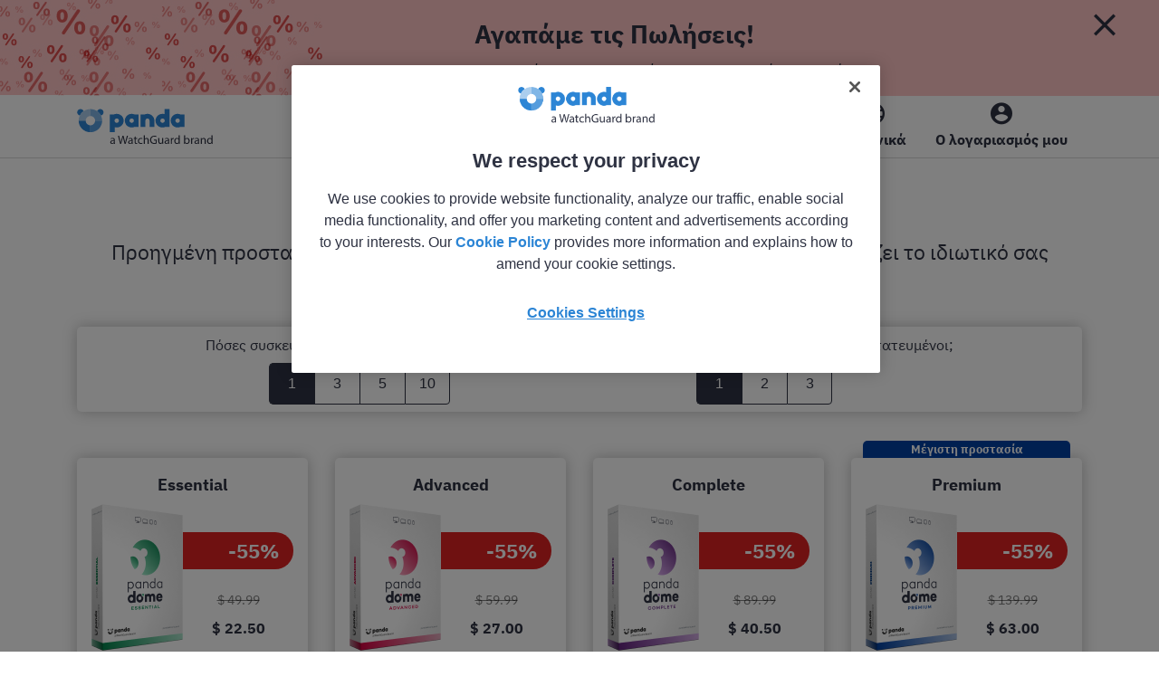

--- FILE ---
content_type: text/html; charset=UTF-8
request_url: https://www.pandasecurity.com/security-promotion/?reg=US&lang=el&campaign=dome2001&option=yearly&autobilling=no&track=190739&selector=1&coupon=50OFFMULTIP&utm_medium=affiliate&utm_source=PAP&utm_campaign=webseleneseGR&a_affid=safedet&a_bnid=d64483de&data1=ehmlmup9xm.0&data2=eyJwaWQiOiI0fHBfTFhOMDdCUlNGRU5IRCIsImNpZCI6IjR8cF9MWE4wN0JSU0ZFTkhEfDB8MjA2IiwicyI6NH0
body_size: 23814
content:

<!doctype html>
	<html lang="el">	
		
<!DOCTYPE html PUBLIC "-//W3C//DTD XHTML 1.0 Transitional//EN" "http://www.w3.org/TR/xhtml1/DTD/xhtml1-transitional.dtd">
<html xmlns="http://www.w3.org/1999/xhtml">

<head>
	<meta http-equiv="Content-Type" content="text/html; charset=utf-8"/>
	<title>The next-gen antivirus protection for all your devices - Panda Security</title>
	<meta name="robots" content="noindex, nofollow"/>
	<meta name="description" content="The next-gen antivirus protection for all your devices - Panda Security">
	<meta name="viewport" content="width=device-width, initial-scale=1, maximum-scale=5, user-scalable=yes">
	<meta property="og:title" content="The next-gen antivirus protection for all your devices - Panda Security" />
	<meta property="og:type" content="website" />
	<meta property="og:url" content="/homeusers/" />
	<meta property="og:image" content="//www.pandasecurity.com/rfiles/newhome2017/revolution/homeusersv2/img/pandasecurity-next-gen-antivirus.jpg" />
	<meta property="og:site_name" content="pandasecurity.com" />
	<meta property="og:description" content="The next-gen antivirus protection for all your devices - Panda Security" />

	<!--[if lt IE 9]>
	   <script src="//www.pandasecurity.com/rfiles/js/shiv/html5shiv-printshiv.js"></script>
		<link rel="stylesheet" type="text/css" href="//www.pandasecurity.com/rfiles/newhome2015/css/home2015_ie8.css">
	<![endif]-->

	<link href="resources/dome2001/css/styles2024.css" type="text/css" rel="stylesheet" />
	<link href="resources/footer/css/styles.css" type="text/css" rel="stylesheet" />
	<link href="resources/header/css/stylesV3.css" type="text/css" rel="stylesheet" />
	<link rel="stylesheet" href="//www.pandasecurity.com/rfiles/common/icons/style.css"/>
	<link href="resources/awards/css/stylesA.css" type="text/css" rel="stylesheet" />
	<link rel="stylesheet" type="text/css" href="https://www.pandasecurity.com/rfiles/common/elements/slick.css?v2022">
	<link rel="stylesheet" type="text/css" href="https://www.pandasecurity.com/rfiles/common/elements/slick-theme.css?v2022">
	
	<script type="text/javascript" src="https://www.pandasecurity.com/security-promotion/resources/js/jquery-3.7.1.min.js"></script>	
	<script type="text/javascript" src="resources/dome2001/js/functions.js"></script>
	<script type="text/javascript" src="//www.pandasecurity.com/rfiles/newhome2019/vpn_carrito/functions_lp.js" async=""></script>
	<script async="async" src="//www.pandasecurity.com/rfiles/js/ahref/ahref.js" type="text/javascript"></script>
	<script type="text/javascript" src="//www.pandasecurity.com/rfiles/newhome2016/trustpilot/trustpilot_widget.js" id="trustpilot_js" data-lang="el" data-tags="brand" async></script>
	<script type="text/javascript" src="https://www.pandasecurity.com/rfiles/newhome2015/soporte/js/telefonos_soporte.js" language="javascript"></script>
	<script type="text/javascript" async="async">
		var campaign ="dome2001";
		var coupon = "55OFFMULTIP";
		var country = "usa";
		var country_anytech = "usa";
		var lang = "el";
		var ProductName = "";
		var saleType = "";
		var track = "190739";
		var autobilling = "";

		var PDES_price = "$ 49.99";
		var PDES_price_dto = "$ 22.50";
		var PDES_url = "https://store.pandasecurity.com/300/purl-cart?currencies=USS&amp;x-track=190739&amp;cart=iA01YPDE0E01&amp;language=en&amp;quantity=1&amp;enablecoupon=false&amp;coupon=55OFFMULTIP&amp;x-coupon=55OFFMULTIP&amp;x-market=usa&interstitial=NO&tracking=onemonth&affiliate=44134";
		var PDAS_price = "$ 59.99";
		var PDAS_price_dto = "$ 27.00";
		var PDAS_url = "https://store.pandasecurity.com/300/purl-cart?currencies=USS&amp;x-track=190739&amp;cart=iA01YPDA0E01&amp;language=en&amp;quantity=1&amp;enablecoupon=false&amp;coupon=55OFFMULTIP&amp;x-coupon=55OFFMULTIP&amp;x-market=usa&interstitial=NO&tracking=onemonth&affiliate=44134";
		var PDCS_price = "$ 89.99";
		var PDCS_price_dto = "$ 40.50";
		var PDCS_url = "https://store.pandasecurity.com/300/purl-cart?currencies=USS&amp;x-track=190739&amp;cart=iA01YPDC0E01&amp;language=en&amp;quantity=1&amp;enablecoupon=false&amp;coupon=55OFFMULTIP&amp;x-coupon=55OFFMULTIP&amp;x-market=usa&interstitial=NO&tracking=onemonth&affiliate=44134";
		var PDPS_price = "$ 139.99";
		var PDPS_price_dto = "$ 63.00";
		var PDPS_url = "https://store.pandasecurity.com/300/purl-cart?currencies=USS&amp;x-track=190739&amp;cart=iA01YPDP0E01&amp;language=en&amp;quantity=1&amp;enablecoupon=false&amp;coupon=55OFFMULTIP&amp;x-coupon=55OFFMULTIP&amp;x-market=usa&interstitial=NO&tracking=onemonth&affiliate=44134";

		
		var aux_one_but					=	"TRY 1 MONTH FREE";
		var aux_button_header			=	"TRY 1 MONTH FREE";
		var aux_solutions1_but			=	"TRY 1 MONTH FREE";
		var aux_one_but_yearly			=	"ΕΚΠΤΩΣΗ 25%!";
		var aux_button_header_yearly	=	"ΕΚΠΤΩΣΗ 25%!";
		var aux_solutions1_but_yearly	=	"ΕΚΠΤΩΣΗ 25%!";
			
		var monthprice_post				=	"/μήνα";
		var yearprice_post				=	"/έτος";
	</script>

	<!-- Google Tag Manager -->
	<script>
		(function(w,d,s,l,i){w[l]=w[l]||[];w[l].push({'gtm.start':new Date().getTime(),event:'gtm.js'});var f=d.getElementsByTagName(s)[0],j=d.createElement(s),dl=l!='dataLayer'?'&l='+l:'';j.async=true;j.src='//www.googletagmanager.com/gtm.js?id='+i+dl;f.parentNode.insertBefore(j,f);})(window,document,'script','dataLayer','GTM-W9FHGT');
	</script>
	<!-- End Google Tag Manager -->

	<!-- DataLayer-->
		<script  language='javascript' type='text/javascript'>
			var  dataLayer = window.dataLayer || [];
			dataLayer.push({
				'event' : 'gtm.datalayer',
				'pageCode': '200-ok',
				'pageLang': 'el',
				'pageMarket': 'usa',
				'pageAccess': 'public',
				'pageCategory': 'item-security-promotion',
				'pageSection': 'security-promotion',
				'pageSubcategory1': 'nn',
				'sessionLoginStatus': 'nn',
				'clientId': 'nn',
				'clientType': 'nn',
				'clientCreatedDate': 'nn',
				'clientSuscriptionEnd': 'nn',
				'clientProduct' : 'nn',
				'clientSuscriptionPeriodicity': 'nn'
			}); 
		</script>
	<!-- End DataLayer-->
</head>

<body class="yearly" id="dome2001">


<!-- Google Tag Manager (noscript) -->
<noscript><iframe src="//www.googletagmanager.com/ns.html?id=GTM-W9FHGT"
height="0" width="0" style="display:none;visibility:hidden"></iframe></noscript>
<!-- End Google Tag Manager (noscript) -->


<style type="text/css">
#header_section{position: relative;}
#header{padding-top: 32px !important;margin-top: 166px;}
#special_theme{position: relative;z-index: 333333333;}
#show-offer{display:block;position: absolute;right:10px;top:2px;background:url("https://www.pandasecurity.com/security-promotion/themes/teaser/img/pandasecurity-icon-open.svg") no-repeat;width: 24px;height: 24px;cursor: pointer;background-size: 24px 24px;}
.countdown{color: #2F3343;font-size: 22px;line-height: 33px;text-align: center;font-family:"IBMPlexBold", sans-serif;margin-top: 0.7em;}

.aplicado-generic-55 .contenedor,
.aplicado-generic-60 .contenedor,
.aplicado-generic-50 .contenedor,
.aplicar-generic-60 .contenedor,
.aplicar-generic-55 .contenedor,
.aplicar-generic-50 .contenedor{position: relative;}
.aplicar-generic-55 .contenedor,
.aplicar-generic-60 .contenedor,
.aplicar-generic-50 .contenedor{cursor: pointer;}
.aplicado-generic-55 .total-close,
.aplicado-generic-60 .total-close,
.aplicado-generic-50 .total-close{position: absolute;right: 10px;top: 16px;background: url("https://www.pandasecurity.com/security-promotion/themes/teaser/img/pandasecurity-icon-close_w.svg") no-repeat;width: 16px;height: 16px;cursor: pointer;background-size: 16px 16px;}
.aplicado-generic-55,
.aplicado-generic-60,
.aplicado-generic-50,
.aplicado-generic-4060,
.aplicar-generic-55,
.aplicar-generic-60,
.aplicar-generic-50{background: #E02222;padding: 4px 0;display: none;}
.aplicado-generic-55 h3,
.aplicado-generic-60 h3,
.aplicado-generic-50 h3,
.aplicado-generic-4060 h3,
.aplicar-generic-55 h3, 
.aplicar-generic-60 h3, 
.aplicar-generic-50 h3{font-size: 22px;line-height: 29px;font-family:"IBMPlexBold", sans-serif;color: #FFFFFF;text-align: center;}
.aplicar-generic-55 h3 a,
 .aplicar-generic-60 h3 a,
 .aplicar-generic-50 h3 a{color: #FFFFFF}
.aplicado-generic-55 .total-close,
.aplicado-generic-60 .total-close,
.aplicado-generic-50 .total-close{top: 7px !important;}

/* TEASER BLUE COUNTDOWN 55-60% */
#new_teaser_ventanueva_blue_countdown_55, 
#new_teaser_ventanueva_blue_countdown_60{position:fixed;top:0;z-index:2111111338;color:#FFFFFF;width:100%;background:#2C85D5;display:none;}
#new_teaser_ventanueva_blue_countdown_55 .cerrar,
#new_teaser_ventanueva_blue_countdown_60 .cerrar{background:url("https://www.pandasecurity.com/rfiles/newhome2019/menu/img/icon-cerrar-white.svg") no-repeat center center;display:inline-block;width:16px;height:16px;vertical-align:top;cursor:pointer;float:right;}
#new_teaser_ventanueva_blue_countdown_55 .contenedor,
#new_teaser_ventanueva_blue_countdown_60 .contenedor{margin:11px auto 11px;}
#new_teaser_ventanueva_blue_countdown_55 .container,
#new_teaser_ventanueva_blue_countdown_60 .container{display:grid;grid-template-columns:101px auto auto;}
#new_teaser_ventanueva_blue_countdown_55 .imagen,
#new_teaser_ventanueva_blue_countdown_60 .imagen{background:url("https://www.pandasecurity.com/security-promotion/themes/teaser/img/pandasecurity-teaser-dome-boxes.png") no-repeat;width: 101px;height: 50px;background-size:101px 50px;align-self:center;}
#new_teaser_ventanueva_blue_countdown_55 .text,
#new_teaser_ventanueva_blue_countdown_60 .text{font-size:30px;line-height:45px;font-family:"IBMPlexBold", sans-serif;text-align:center;color:#FFFFFF;align-self:center;margin-left:32px;}
#new_teaser_ventanueva_blue_countdown_55 .count,
#new_teaser_ventanueva_blue_countdown_60 .count{align-self:center;}
#new_teaser_ventanueva_blue_countdown_55 .count p,
#new_teaser_ventanueva_blue_countdown_60 .count p{font-size:30px;line-height:45px;font-family:"IBMPlexBold", sans-serif;color:#FFFFFF;margin-top:0;}

@media screen and (max-width: 799px){
	#new_teaser_ventanueva_blue_countdown_55,
	#new_teaser_ventanueva_blue_countdown_60{height:auto;position: absolute;}
	#new_teaser_ventanueva_blue_countdown_55 .container,
	#new_teaser_ventanueva_blue_countdown_60 .container{grid-template-columns: 100%;}
	#new_teaser_ventanueva_blue_countdown_55 .contenedor,
	#new_teaser_ventanueva_blue_countdown_60 .contenedor{margin:17px 0 0;padding:0 16px;}
	#new_teaser_ventanueva_blue_countdown_55 .imagen,
	#new_teaser_ventanueva_blue_countdown_60 .imagen{display: none;}
	#new_teaser_ventanueva_blue_countdown_55 .text,
	#new_teaser_ventanueva_blue_countdown_60 .text{font-size:23px;line-height:34px;font-family:"IBMPlex", sans-serif;text-align:center;color:#FFFFFF;align-self:center;margin-left:0;order:2;margin-bottom:16px;}
	#new_teaser_ventanueva_blue_countdown_55 .text span,
	#new_teaser_ventanueva_blue_countdown_60 .text span{display:block;font-family:"IBMPlexBold", sans-serif;}
	#new_teaser_ventanueva_blue_countdown_55 .count,
	#new_teaser_ventanueva_blue_countdown_60 .count{display: none;}
	#new_teaser_ventanueva_blue_countdown_55 .count p,
	#new_teaser_ventanueva_blue_countdown_60 .count p{color: #2C85D5;font-size:26px;line-height:39px;}
}
@media screen and (min-width:800px) and (max-width:1023px){
	#new_teaser_ventanueva_blue_countdown_55,
	#new_teaser_ventanueva_blue_countdown_60{height:auto;}
	#new_teaser_ventanueva_blue_countdown_55 .container,
	#new_teaser_ventanueva_blue_countdown_60 .container{display:block;}
	#new_teaser_ventanueva_blue_countdown_55 .imagen,
	#new_teaser_ventanueva_blue_countdown_60 .imagen{width: 216px;height: 107px;background-size:216px 107px;float:left;margin-top: 15px;}
	#new_teaser_ventanueva_blue_countdown_55 .contenedor,
	#new_teaser_ventanueva_blue_countdown_60 .contenedor{padding:0 32px;margin:16px 0 28px;}
	#new_teaser_ventanueva_blue_countdown_55 .text,
	#new_teaser_ventanueva_blue_countdown_60 .text{font-size:28px;line-height:42px;margin-left:0;margin-bottom:8px;font-family:"IBMPlex", sans-serif;display:inline-block;width:max-content;}
	#new_teaser_ventanueva_blue_countdown_55 .text span,
	#new_teaser_ventanueva_blue_countdown_60 .text span{display:block;font-family:"IBMPlexBold", sans-serif;}
	#new_teaser_ventanueva_blue_countdown_55 .count p,
	#new_teaser_ventanueva_blue_countdown_60 .count p{font-size:25px;line-height:33px;}
}
@media screen and (min-width:800px){
	#new_teaser_ventanueva_blue_countdown_55 .cerrar,
	#new_teaser_ventanueva_blue_countdown_60 .cerrar{display:none;}
}

/* TEASER BLUE COUNTDOWN BUTTON 55-60% */
#new_teaser_ventanueva_blue_countdown_button_55,
#new_teaser_ventanueva_blue_countdown_button_60{position:fixed;top:0;z-index:2111111338;color:#FFFFFF;width:100%;background:#2C85D5;display:none;}
#new_teaser_ventanueva_blue_countdown_button_55 .cerrar,
#new_teaser_ventanueva_blue_countdown_button_60 .cerrar{background:url("https://www.pandasecurity.com/rfiles/newhome2019/menu/img/icon-cerrar-white.svg") no-repeat center center;display:block;width:16px;height:16px;vertical-align:top;cursor:pointer;position:absolute;right:-32px;}
#new_teaser_ventanueva_blue_countdown_button_55 .contenedor,
#new_teaser_ventanueva_blue_countdown_button_60 .contenedor{margin:11px auto 11px;}
#new_teaser_ventanueva_blue_countdown_button_55 .container,
#new_teaser_ventanueva_blue_countdown_button_60 .container{display:grid;grid-template-columns:101px auto auto auto;}
#new_teaser_ventanueva_blue_countdown_button_55 .imagen,
#new_teaser_ventanueva_blue_countdown_button_60 .imagen{background:url("https://www.pandasecurity.com/security-promotion/themes/teaser/img/pandasecurity-teaser-dome-boxes.png") no-repeat;width: 101px;height: 50px;background-size:101px 50px;align-self:center;}
#new_teaser_ventanueva_blue_countdown_button_55 .text,
#new_teaser_ventanueva_blue_countdown_button_60 .text{font-size:25px;line-height:33px;font-family:"IBMPlexBold", sans-serif;text-align:center;color:#FFFFFF;align-self:center;margin-left:32px;}
#new_teaser_ventanueva_blue_countdown_button_55 .count,
#new_teaser_ventanueva_blue_countdown_button_60 .count{align-self:center;}
#new_teaser_ventanueva_blue_countdown_button_55 .count p,
#new_teaser_ventanueva_blue_countdown_button_60 .count p{font-size:28px;line-height:42px;font-family:"IBMPlexBold", sans-serif;color:#FFFFFF;margin-top:0;}
#new_teaser_ventanueva_blue_countdown_button_55 a,
#new_teaser_ventanueva_blue_countdown_button_60 a{display:block;background-color:#FF9010;color:#FFFFFF; padding:0.5em;font-family:"IBMPlexBold", sans-serif;font-size:16px;line-height: 24px;align-self:center;text-align:center;text-decoration:none;border-radius: 10px;}

@media screen and (max-width: 799px){
	#new_teaser_ventanueva_blue_countdown_button_55,
	#new_teaser_ventanueva_blue_countdown_button_60{height:auto;position: absolute;}
	#new_teaser_ventanueva_blue_countdown_button_55 .cerrar,
	#new_teaser_ventanueva_blue_countdown_button_60 .cerrar{right:16px;}
	#new_teaser_ventanueva_blue_countdown_button_55 .container,
	#new_teaser_ventanueva_blue_countdown_button_60 .container{grid-template-columns: 100%;}
	#new_teaser_ventanueva_blue_countdown_button_55 .contenedor,
	#new_teaser_ventanueva_blue_countdown_button_60 .contenedor{margin:17px 0 0;padding:0 16px;}
	#new_teaser_ventanueva_blue_countdown_button_55 .imagen,
	#new_teaser_ventanueva_blue_countdown_button_60 .imagen{display: none;}
	#new_teaser_ventanueva_blue_countdown_button_55 .text,
	#new_teaser_ventanueva_blue_countdown_button_60 .text{font-size:23px;line-height:34px;font-family:"IBMPlex", sans-serif;text-align:center;color:#FFFFFF;align-self:center;margin-left:0;order:2;margin-bottom:16px;}
	#new_teaser_ventanueva_blue_countdown_button_55 .text span,
	#new_teaser_ventanueva_blue_countdown_button_60 .text span{display:block;font-family:"IBMPlexBold", sans-serif;}
	#new_teaser_ventanueva_blue_countdown_button_55 .count,
	#new_teaser_ventanueva_blue_countdown_button_60 .count{display: none;}
	#new_teaser_ventanueva_blue_countdown_button_55 .count p,
	#new_teaser_ventanueva_blue_countdown_button_60 .count p{color: #2C85D5;font-size:26px;line-height:39px;}
	#new_teaser_ventanueva_blue_countdown_button_55 a,
	#new_teaser_ventanueva_blue_countdown_button_60 a{width:90%;padding: 0.5rem 0;margin: 0 auto;order:3;margin-bottom:16px;}
}
@media screen and (min-width:800px) and (max-width:1200px){
	#new_teaser_ventanueva_blue_countdown_button_55,
	#new_teaser_ventanueva_blue_countdown_button_60{height:auto;}
	#new_teaser_ventanueva_blue_countdown_button_55 .container,
	#new_teaser_ventanueva_blue_countdown_button_60 .container{display:block;}
	#new_teaser_ventanueva_blue_countdown_button_55 .contenedor,
	#new_teaser_ventanueva_blue_countdown_button_60 .contenedor{max-width:100%}
	#new_teaser_ventanueva_blue_countdown_button_55 .imagen,
	#new_teaser_ventanueva_blue_countdown_button_60 .imagen{display:none;}
	#new_teaser_ventanueva_blue_countdown_button_55 .contenedor,
	#new_teaser_ventanueva_blue_countdown_button_60 .contenedor{padding:0 32px;margin:16px 0 28px;}
	#new_teaser_ventanueva_blue_countdown_button_55 .text,
	#new_teaser_ventanueva_blue_countdown_button_60 .text{font-size:28px;line-height:42px;margin-left:0;margin-bottom:8px;font-family:"IBMPlex", sans-serif;display:inline-block;width:max-content;}
	#new_teaser_ventanueva_blue_countdown_button_55 .text span,
	#new_teaser_ventanueva_blue_countdown_button_60 .text span{display:block;font-family:"IBMPlexBold", sans-serif;}
	#new_teaser_ventanueva_blue_countdown_button_55 .count p,
	#new_teaser_ventanueva_blue_countdown_button_60 .count p{font-size:25px;line-height:33px;}
	#new_teaser_ventanueva_blue_countdown_button_55 a,
	#new_teaser_ventanueva_blue_countdown_button_60 a{width: 300px;margin: 1rem auto 0;}
	#new_teaser_ventanueva_blue_countdown_button_55 .cerrar,
	#new_teaser_ventanueva_blue_countdown_button_60 .cerrar{right:32px;}
}
@media screen and (min-width:800px){
	#new_teaser_ventanueva_blue_countdown_button_55 .cerrar,
	#new_teaser_ventanueva_blue_countdown_button_60 .cerrar{display:none;}
}

@media screen and (min-width: 1024px) and (max-width: 1200px){
	#show-offer, .aplicado-generic-55 .total-close{right: 0 !important;}
}
@media screen and (max-width: 1023px){
	.aplicado-generic-55 .total-close{top: 8px;right: 16px;}
	#show-offer{top: 6px;right: 15px;}
}
@media screen and (max-width: 600px){
	.aplicado-generic-55 h3{width: 90%;}
}
@media screen and (min-width: 467px) and (max-width: 1023px){
	.aplicado-generic-55 .total-close{top: 11px !important;}
}
@media screen and (max-width: 466px){
	.aplicado-generic-55 .total-close{top: 24px !important;}
}

/* TEASER SALES AFF 60% */
#teaser_sales_aff_60{position: fixed;top: 0;z-index: 2111111338;color: #2F3343;width: 100%;background: #FFC6C6;display: none;}
#teaser_sales_aff_60 .cerrar{position: absolute;font-size: 24px;line-height: 24px;cursor:pointer;right: 48px;top: 12px;z-index: 111111111;}
#teaser_sales_aff_60 .container{display: flex;gap: 16px;}
#teaser_sales_aff_60 .image60{background: url("themes/teaser/img/pandasecurity-image-teaser-sales_60.png") no-repeat;width: 185px;height: 119px;align-self: center;}
#teaser_sales_aff_60 .central{display: flex;gap: 64px;justify-content: center;align-self: center;flex: 1;}
#teaser_sales_aff_60 h3{font-size: 28px;line-height: 42px;font-family: "IBMPlex", sans-serif;text-align: center;align-self: center;}
#teaser_sales_aff_60 .countdown{align-self:center;display: grid;grid-template-columns: repeat(3, 92px);grid-column-gap: 24px;margin-top: 0 !important;align-items: center;min-height: 75px;}
#teaser_sales_aff_60 .countdown .grid{display: flex;gap: 4px;justify-content: center;}
#teaser_sales_aff_60 .countdown .grid span{font-size: 25px;line-height: 33px;color: #101010;background: #FFFFFF;padding: 3px 14px 4px;border-radius: 5px;font-family:"IBMPlexBold", sans-serif;}
#teaser_sales_aff_60 .countdown p{font-size:16px;line-height:24px;font-family:"IBMPlex", sans-serif;margin-top:8px;text-align: center;}

@media screen and (min-width: 1024px) and (max-width: 1300px){
	#teaser_sales_aff_60 .central{flex-direction: column;gap: 16px;padding: 8px 0 16px;}
}
@media screen and (max-width: 1023px){
	#teaser_sales_aff_60 .container{flex-direction: column;width: 100%;padding: 8px 0 16px;}
	#teaser_sales_aff_60 .central{flex-direction: column;gap: 16px;}
}
@media screen and (max-width: 700px){
	#teaser_sales_aff_60 .container{width: auto;}
	#teaser_sales_aff_60 .cerrar{right: 16px;}
	#teaser_sales_aff_60 .container{padding: 8px 16px 16px;}
}

/* ROJO */
#teaser_rojo_60{width: 100%;position: fixed;top: 0;color: #2F3343;z-index: 2111111338;display: none;background: #FFEBEB;box-shadow: 0px 4px 4px 0px rgba(0, 0, 0, 0.25);min-height: 73px;}
#teaser_rojo_55{width: 100%;position: fixed;top: 0;color: #2F3343;z-index: 2111111338;display: none;background: #FFEBEB;box-shadow: 0px 4px 4px 0px rgba(0, 0, 0, 0.25);min-height: 73px;}
#teaser_rojo_60 .cerrar,
#teaser_rojo_55 .cerrar{display: none;}
#teaser_rojo_60 .desktop,
#teaser_rojo_55 .desktop{display: flex;gap: 72px;}
#teaser_rojo_60 .desktop .image{background: url("themes/teaser/img/pandasecurity-image-teaser-60-red-desktop.webp") no-repeat;background-size: 176px 73px;width: 176px;height: 73px;}
#teaser_rojo_55 .desktop .image{background: url("themes/teaser/img/pandasecurity-image-teaser-55-desktop.webp") no-repeat;background-size: 176px 73px;width: 176px;height: 73px;}
#teaser_rojo_60 .countdownContainer,
#teaser_rojo_55 .countdownContainer{display: flex;gap: 49px;align-self: center;}
#teaser_rojo_60 .desktop .title,
#teaser_rojo_55 .desktop .title{font-family: "IBMPlexBold", sans-serif;font-size: 22px;line-height: 33px;text-align: center;color: #2F3343;width: 35%;}
#teaser_rojo_60 .countdown,
#teaser_rojo_55 .countdown{margin-top: 0;display: flex;gap: 32px;justify-content: center;}
#teaser_rojo_60 .countdown .grid,
#teaser_rojo_55 .countdown .grid{height: 37px;}
#teaser_rojo_60 .countdown .grid span,
#teaser_rojo_55 .countdown .grid span{font-family: "IBMPlexBold", sans-serif;font-size: 25px;line-height: 37px;}
#teaser_rojo_60 .countdown .count p,
#teaser_rojo_55 .countdown .count p{font-family: "IBMPlex", sans-serif;font-size: 16px;line-height: 16px;}
#teaser_rojo_60 .responsive,
#teaser_rojo_55 .responsive{display: none;}

@media screen and (min-width: 1024px) and (max-width: 1199px){
	#teaser_rojo_60{background: url("themes/teaser/img/pandasecurity-image-teaser-60-red-desktop.webp") no-repeat 0 0 #FFEBEB;}
	#teaser_rojo_55{background: url("themes/teaser/img/pandasecurity-image-teaser-55-desktop.webp") no-repeat 0 0 #FFEBEB;}
}
@media screen and (max-width: 1023px){
	#teaser_rojo_60,
	#teaser_rojo_55{background: #FFEBEB;max-height: unset;}
	#teaser_rojo_60 .cerrar,
	#teaser_rojo_55 .cerrar{display: block;position: absolute;top: 16px;font-size: 16px;color: #2F3343;cursor: pointer;z-index: 11111111;}
	#teaser_rojo_60 .desktop,
	#teaser_rojo_55 .desktop{display: none;}
	#teaser_rojo_60 .responsive,
	#teaser_rojo_55 .responsive{display: block;}
	#teaser_rojo_60 .responsive .title,
	#teaser_rojo_55 .responsive .title{display: flex;gap: 8px;}
	#teaser_rojo_60 .responsive .title .textTitle,
	#teaser_rojo_55 .responsive .title .textTitle{font-family: "IBMPlexBold", sans-serif;}
}
@media screen and (min-width: 701px) and (max-width: 1023px){
	#teaser_rojo_60 .cerrar,
	#teaser_rojo_55 .cerrar{right: 36px;}
	#teaser_rojo_60 .responsive .title .image{background: url("themes/teaser/img/pandasecurity-image-teaser-60-red-tablet.webp") no-repeat;background-size: 146px 61px;width: 146px;height: 61px;margin-left: -40px;}
	#teaser_rojo_55 .responsive .title .image{background: url("themes/teaser/img/pandasecurity-image-teaser-55-tablet.webp") no-repeat;background-size: 146px 61px;width: 146px;height: 61px;margin-left: -40px;}
	#teaser_rojo_60 .responsive .title .textTitle,
	#teaser_rojo_55 .responsive .title .textTitle{align-self: center;font-size: 22px;line-height: 29px;}
	#teaser_rojo_60 .countdown,
	#teaser_rojo_55 .countdown{margin-top: -10px;padding-bottom: 16px;}
}
@media screen and (max-width: 700px){
	#teaser_rojo_60 .cerrar,
	#teaser_rojo_55 .cerrar{right: 16px;}
	#teaser_rojo_60 .responsive .title,
	#teaser_rojo_55 .responsive .title{flex-direction: column;}
	#teaser_rojo_60 .responsive .title .image{background: url("themes/teaser/img/pandasecurity-image-teaser-60-mobile.webp") no-repeat;background-size: 94px 40px;width: 94px;height: 40px;margin-left: -16px;}
	#teaser_rojo_55 .responsive .title .image{background: url("themes/teaser/img/pandasecurity-image-teaser-55-mobile.webp") no-repeat;background-size: 94px 40px;width: 94px;height: 40px;margin-left: -16px;}
	#teaser_rojo_60 .responsive .title .textTitle,
	#teaser_rojo_55 .responsive .title .textTitle{margin-top: -10px;text-align: center;font-size: 18px;line-height: 27px;}
	#teaser_rojo_60 .countdown,
	#teaser_rojo_55 .countdown{padding-bottom: 16px;}
}

/* TEASER AFF 70% */
#affiliates_70off{position: fixed;top: 0;z-index: 2111111338;color: #FFFFFF;width: 100%;background: #0086D6;display: none;}
#affiliates_70off .img{background: url("themes/teaser/img/pandasecurity-image-teaser-girl-boxes-transparent-v2.webp") no-repeat;width: 232px;height: 100px;}
#affiliates_70off .container{display: flex;}
#affiliates_70off .center{width: calc(100% - 232px);align-self: center;}
#affiliates_70off .cerrar{position: absolute;right: 36px;top: 16px;cursor: pointer;}
#affiliates_70off .title{font-family: "IBMPlexBold",sans-serif;font-size: 18px;line-height: 27px;text-align: center;margin-bottom: 4px;}
#affiliates_70off .countdown{font-family: "IBMPlexBold",sans-serif;font-size: 16px;line-height: 24px;text-align: center;margin-top: 0;display: flex;gap: 8px;justify-content: center;color: #FFFFFF;}
#affiliates_70off .time{margin-left: -4px;}
#affiliates_70off .dias2, #affiliates_70off .horas2, #affiliates_70off .minutos2, #affiliates_70off .segundos2{margin-left: -3px;}

@media screen and (max-width: 1023px){
	#affiliates_70off .img{display: none;}
	#affiliates_70off .container{padding: 16px;display: block;}
	#affiliates_70off .cerrar{top: 8px;right: 8px;}
	#affiliates_70off .center{width: auto;}
	#affiliates_70off .countdown div{display: flex;}
	#affiliates_70off .title{margin-bottom: 16px;}
	#affiliates_70off .dias2, #affiliates_70off .horas2, #affiliates_70off .minutos2, #affiliates_70off .segundos2{margin-left: 0;margin-right: 4px;}
}

/* TEASER AFF 60% */
#affiliates_60off{position: fixed;top: 0;z-index: 2111111338;color: #FFFFFF;width: 100%;background: #0086D6;display: none;}
#affiliates_60off .img{background: url("themes/teaser/img/pandasecurity-image-teaser-girl-boxes-transparent-v2.webp") no-repeat;width: 232px;height: 100px;}
#affiliates_60off .container{display: flex;}
#affiliates_60off .center{width: calc(100% - 232px);align-self: center;}
#affiliates_60off .cerrar{position: absolute;right: 36px;top: 16px;cursor: pointer;}
#affiliates_60off .title{font-family: "IBMPlexBold",sans-serif;font-size: 18px;line-height: 27px;text-align: center;margin-bottom: 4px;}
#affiliates_60off .countdown{font-family: "IBMPlexBold",sans-serif;font-size: 16px;line-height: 24px;text-align: center;margin-top: 0;display: flex;gap: 8px;justify-content: center;color: #FFFFFF;}
#affiliates_60off .time{margin-left: -4px;}
#affiliates_60off .dias2, #affiliates_60off .horas2, #affiliates_60off .minutos2, #affiliates_60off .segundos2{margin-left: -3px;}

@media screen and (max-width: 1023px){
	#affiliates_60off .img{display: none;}
	#affiliates_60off .container{padding: 16px;display: block;}
	#affiliates_60off .cerrar{top: 8px;right: 8px;}
	#affiliates_60off .center{width: auto;}
	#affiliates_60off .countdown div{display: flex;}
	#affiliates_60off .title{margin-bottom: 16px;}
	#affiliates_60off .dias2, #affiliates_60off .horas2, #affiliates_60off .minutos2, #affiliates_60off .segundos2{margin-left: 0;margin-right: 4px;}
}

/* TEASER AFF 60% USA V1 */
#affiliates_60off_usa_v1{position: fixed;top: 0;z-index: 2111111338;color: #FFFFFF;width: 100%;display: none;}
#affiliates_60off_usa_v1 .cerrar{position: absolute;right: 36px;top: 16px;cursor: pointer;}
#affiliates_60off_usa_v1 .container{display: flex;gap: 40px;justify-content: center;padding: 24px 0;}
#affiliates_60off_usa_v1 .title{font-family: "IBMPlexBold",sans-serif;font-size: 30px;line-height: 45px;align-self: center;}
#affiliates_60off_usa_v1 .title .blue{color: #009FFA;}
#affiliates_60off_usa_v1 .title .red{color: #E00004;}
#affiliates_60off_usa_v1 .subtitle p{font-family: "IBMPlexBold",sans-serif;font-size: 16px;line-height: 24px;}
#affiliates_60off_usa_v1 .subtitle1{font-size: 18px;line-height: 27px;margin-bottom: 8px;}

@media screen and (min-width: 1441px){
	#affiliates_60off_usa_v1{background: url(themes/teaser/img/pandasecurity-image-background-teaser-USA-flag-desktop-XL.png) no-repeat;background-size: 100% 107px;}
}

@media screen and (min-width: 1024px) and (max-width: 1440px){
	#affiliates_60off_usa_v1{background: url(themes/teaser/img/pandasecurity-image-background-teaser-USA-flag-desktop.png) no-repeat;background-size: 100% 107px;}
}

@media screen and (max-width: 1023px){
	#affiliates_60off_usa_v1 .container{gap: 0;flex-direction: column;}
	#affiliates_60off_usa_v1 .title, #affiliates_60off_usa_v1 .subtitle p{text-align: center;}
}

@media screen and (min-width: 701px) and (max-width: 1023px){
	#affiliates_60off_usa_v1{background: url(themes/teaser/img/pandasecurity-image-background-teaser-USA-flag-tablet.png) no-repeat;background-size: cover;}
	#affiliates_60off_usa_v1 .container{padding: 8px 0 16px;}
}

@media screen and (max-width: 700px){
	#affiliates_60off_usa_v1{background: url(themes/teaser/img/pandasecurity-image-background-teaser-USA-flag-mobile.png) no-repeat;background-size: cover;}
	#affiliates_60off_usa_v1 .cerrar{right: 14px;}
	#affiliates_60off_usa_v1 .container{padding: 16px 0;}
	#affiliates_60off_usa_v1 .subtitle p{font-family: "IBMPlex",sans-serif;}
	#affiliates_60off_usa_v1 .title{font-size: 23px;line-height: 34px;}
	#affiliates_60off_usa_v1 .subtitle1{font-size: 17px;line-height: 25px;}
}

/* TEASER AFF 60% USA V2 */
#affiliates_60off_usa_v2{position: fixed;top: 0;z-index: 2111111338;color: #FFFFFF;background: #151B4B;width: 100%;display: none;}
#affiliates_60off_usa_v2 .cerrar{position: absolute;right: 36px;top: 16px;cursor: pointer;}
#affiliates_60off_usa_v2 .container{display: flex;gap: 150px;}
#affiliates_60off_usa_v2 .left{display: flex;gap: 24px;}
#affiliates_60off_usa_v2 .img{background: url(themes/teaser/img/pandasecurity-image-teaser-USA-flag-desktop.png) no-repeat;width: 268px;height: 104px;}
#affiliates_60off_usa_v2 .title{align-self: center;}
#affiliates_60off_usa_v2 .title1{font-family: "IBMPlexBold",sans-serif;font-size: 30px;line-height: 45px;align-self: center;}
#affiliates_60off_usa_v2 .title .blue{color: #009FFA;}
#affiliates_60off_usa_v2 .title .red{color: #E00004;}
#affiliates_60off_usa_v2 .subtitle{font-family: "IBMPlexBold",sans-serif;font-size: 16px;line-height: 24px;align-self: center;}

@media screen and (min-width: 1441px){
	#affiliates_60off_usa_v2 .container{justify-content: center;}
}

@media screen and (min-width: 1024px) and (max-width: 1440px){
	#affiliates_60off_usa_v2 .container{justify-content: start;}
}

@media screen and (min-width: 1024px) and (max-width: 1200px){
	#affiliates_60off_usa_v2 .container{gap: 16px;}
	#affiliates_60off_usa_v2 .title1{font-size: 25px;}
}

@media screen and (max-width: 1023px){
	#affiliates_60off_usa_v2 .container{gap: 8px;flex-direction: column;}
	#affiliates_60off_usa_v2 .img{display: none;}
	#affiliates_60off_usa_v2 .left{flex-direction: column;gap: 0;}
	#affiliates_60off_usa_v2 .title p, #affiliates_60off_usa_v2 .subtitle{text-align: center;}
}

@media screen and (min-width: 701px) and (max-width: 1023px){
	#affiliates_60off_usa_v2 .container{padding: 8px 0 16px;}
}

@media screen and (max-width: 700px){
	#affiliates_60off_usa_v2{min-height: 142px;}
	#affiliates_60off_usa_v2 .cerrar{right: 14px;}
	#affiliates_60off_usa_v2 .container{padding: 16px;}
	#affiliates_60off_usa_v2 .title1{font-size: 23px;line-height: 34px;}
}

/* TEASER PPC 40-60 */
#teaserppc4060,
#teaserppc4060button{position: fixed;top: 0;z-index: 2111111338;color: #FFFFFF;width: 100%;background: linear-gradient(90deg, #0051FF 0%, #95ECFF 100%);display: none;}
#teaserppc4060 .imagen,
#teaserppc4060button .imagen{background: url("themes/teaser/img/teaser4060.png") no-repeat;width: 231px;height: 113px;align-self: center;}
#teaserppc4060button .container{display: grid;grid-template-columns: 231px auto max-content;justify-content: space-between;gap: 16px;}
#teaserppc4060 .container{display: grid;grid-template-columns: 231px auto;justify-content: left;gap: 96px;}
#teaserppc4060 .info,
#teaserppc4060button .info{padding: 16px 0;align-self: center;}
#teaserppc4060 .title,
#teaserppc4060button .title{font-family: "IBMPlex",sans-serif;font-size: 20px;line-height: 37px;text-align: center;margin-bottom: 8px;}
#teaserppc4060 .title span,
#teaserppc4060button .title span{font-family: "IBMPlexBold",sans-serif;}
#teaserppc4060 .countdown,
#teaserppc4060button .countdown{display: flex;gap: 32px;justify-content: center;margin-top: 0;height: 57px;}
#teaserppc4060 .countdown .flex span,
#teaserppc4060button .countdown .flex span{font-family: "IBMPlexBold",sans-serif;font-size: 20px;line-height: 26px;text-align: center;color: #FFFFFF;}
#teaserppc4060 .countdown p, 
#teaserppc4060 .countdown span,
#teaserppc4060button .countdown p, 
#teaserppc4060button .countdown span{font-family: "IBMPlex",sans-serif;font-size: 16px;line-height: 24px;text-align: center;color: #FFFFFF;}
#teaserppc4060button a{display: block;align-self: center;background: #E02222;padding: 8px 24px;font-family: "IBMPlexBold",sans-serif;border-radius: 10px;color: #FFFFFF;text-align: center;}
#teaserppc4060button a:hover{opacity: .65;}

@media screen and (max-width: 1023px){
	#teaserppc4060 .container,
	#teaserppc4060button .container{grid-template-columns: 100%;grid-column-gap: 16px;padding: 16px 0;justify-content: center;}
	#teaserppc4060 .info,
	#teaserppc4060button .info{padding: 0;}
	#teaserppc4060 .imagen,
	#teaserppc4060button .imagen{display: none;}
}
@media screen and (min-width: 701px) and (max-width: 1023px){
	#teaserppc4060 .title,
	#teaserppc4060button .title{font-size: 25px;line-height: 37px;}
	#teaserppc4060button a{width: max-content;margin: 0 auto;}
}

@media screen and (max-width: 700px){
	#teaserppc4060 .title,
	#teaserppc4060button .title{font-size: 16px;line-height: 24px;}
}

/* TEASER PPC 40-55 */
#teaserppc4055,
#teaserppc4055button{position: fixed;top: 0;z-index: 2111111338;color: #FFFFFF;width: 100%;background: linear-gradient(90deg, #0051FF 0%, #95ECFF 100%);display: none;}
#teaserppc4055 .imagen,
#teaserppc4055button .imagen{background: url("themes/teaser/img/teaser4060.png") no-repeat;width: 231px;height: 113px;align-self: center;}
#teaserppc4055button .container{display: grid;grid-template-columns: 231px auto max-content;justify-content: space-between;gap: 16px;}
#teaserppc4055 .container{display: grid;grid-template-columns: 231px auto;justify-content: left;gap: 96px;}
#teaserppc4055 .info,
#teaserppc4055button .info{padding: 16px 0;align-self: center;}
#teaserppc4055 .title,
#teaserppc4055button .title{font-family: "IBMPlex",sans-serif;font-size: 20px;line-height: 37px;text-align: center;margin-bottom: 8px;}
#teaserppc4055 .title span,
#teaserppc4055button .title span{font-family: "IBMPlexBold",sans-serif;}
#teaserppc4055 .countdown,
#teaserppc4055button .countdown{display: flex;gap: 32px;justify-content: center;margin-top: 0;height: 57px;}
#teaserppc4055 .countdown .flex span,
#teaserppc4055button .countdown .flex span{font-family: "IBMPlexBold",sans-serif;font-size: 20px;line-height: 26px;text-align: center;color: #FFFFFF;}
#teaserppc4055 .countdown p, 
#teaserppc4055 .countdown span,
#teaserppc4055button .countdown p, 
#teaserppc4055button .countdown span{font-family: "IBMPlex",sans-serif;font-size: 16px;line-height: 24px;text-align: center;color: #FFFFFF;}
#teaserppc4055button a{display: block;align-self: center;background: #E02222;padding: 8px 24px;font-family: "IBMPlexBold",sans-serif;border-radius: 10px;color: #FFFFFF;text-align: center;}
#teaserppc4055button a:hover{opacity: .65;}

@media screen and (max-width: 1023px){
	#teaserppc4055 .container,
	#teaserppc4055button .container{grid-template-columns: 100%;grid-column-gap: 16px;padding: 16px 0;justify-content: center;}
	#teaserppc4055 .info,
	#teaserppc4055button .info{padding: 0;}
	#teaserppc4055 .imagen,
	#teaserppc4055button .imagen{display: none;}
}
@media screen and (min-width: 701px) and (max-width: 1023px){
	#teaserppc4055 .title,
	#teaserppc4055button .title{font-size: 25px;line-height: 37px;}
	#teaserppc4055button a{width: max-content;margin: 0 auto;}
}

@media screen and (max-width: 700px){
	#teaserppc4055 .title,
	#teaserppc4055button .title{font-size: 16px;line-height: 24px;}
}

/* TEASER INFO XMAS */
#info_teaser_xmas{position:fixed;top:0;z-index:2111111338;color:#FFFFFF;width:100%;background: #1F674E;display:none;}
#info_teaser_xmas .cerrar{background:url("https://www.pandasecurity.com/rfiles/newhome2019/menu/img/icon-cerrar-white.svg") no-repeat;display:block;position:absolute;width:24px;height:24px;cursor:pointer;right: 48px;top: 12px;background-size: 24px 24px;}
#info_teaser_xmas .container{display: flex;gap: 24px;justify-content: center;}
#info_teaser_xmas .image_xmas{background: url("themes/teaser/img/teaser_xmas.png") no-repeat;width: 347px;height: 120px;}
#info_teaser_xmas h3{align-self: center;font-size: 38px;line-height: 56px;font-weight: 700;color: #FFFFFF;}

@media screen and (min-width: 1024px) and (max-width: 1200px){
	#info_teaser_xmas .contenedor{margin: 0;max-width: 100%;}
	#info_teaser_xmas .cerrar{right: 16px;}
	#info_teaser_xmas .container{justify-content: left;}
	#info_teaser_xmas .image_xmas{width: 30%;}
}
@media screen and (min-width: 701px) and (max-width: 1023px){
	#info_teaser_xmas .contenedor{padding: 0;}
	#info_teaser_xmas .cerrar{right: 40px;}
	#info_teaser_xmas .container{justify-content: left;}
	#info_teaser_xmas .image_xmas:nth-of-type(2){display: none;}
	#info_teaser_xmas .container{gap: 16px;}
}
@media screen and (max-width: 700px){
	#info_teaser_xmas .cerrar{right: 16px;}
	#info_teaser_xmas .image_xmas{display: none;}
	#info_teaser_xmas .container{gap: 0;padding: 24px 16px;}
	#info_teaser_xmas h3{font-size: 32px;line-height: 52px;}
}

/* TEASER XMAS BUTTON 55% */
#new_teaser_ventanueva_xmas_button_55{position: fixed;top: 0;z-index: 2111111338;color: #FFFFFF;width: 100%;background: #1F674E;display: none;}
#new_teaser_ventanueva_xmas_button_55 .cerrar{background:url("https://www.pandasecurity.com/rfiles/newhome2019/menu/img/icon-cerrar-white.svg") no-repeat;display: block;position: absolute;width: 24px;height: 24px;cursor:pointer;right: 48px;top: 12px;background-size: 24px 24px;}
#new_teaser_ventanueva_xmas_button_55 .container{display: flex;gap: 32px;justify-content: center;}
#new_teaser_ventanueva_xmas_button_55 .image55{background: url("themes/teaser/img/teaser_xmas_55.png") no-repeat;width: 314px;height: 118px;align-self: center;}
#new_teaser_ventanueva_xmas_button_55 .textos{align-self: center;text-align: center;}
#new_teaser_ventanueva_xmas_button_55 .textos h3{font-size: 30px;line-height: 45px;font-weight: 700;color: #FFFFFF;margin-bottom: 8px;}
#new_teaser_ventanueva_xmas_button_55 .textos h4{font-size: 25px;line-height: 33px;font-weight: 400;color: #FFFFFF;}
#new_teaser_ventanueva_xmas_button_55 .contador{display: grid;grid-template-columns: repeat(2, auto);align-self: center;grid-column-gap: 32px;margin-left: 32px;padding: 16px 0;}
#new_teaser_ventanueva_xmas_button_55 .contador .bloque1 p{font-size: 16px;line-height: 24px;font-weight: 700;color: #FFFFFF;margin-bottom: 12px;text-align: center;}
#new_teaser_ventanueva_xmas_button_55 .contador .bloque1 p.texto-contador{font-size: 13px;line-height: 19px;font-weight: 400;color: #FFFFFF;text-align: center;margin: 0;font-family: "IBMPlex", sans-serif;}
#new_teaser_ventanueva_xmas_button_55 .contador .countdown{display: flex;gap: 16px;justify-content: center;margin: 0;}
#new_teaser_ventanueva_xmas_button_55 .contador .countdown .grid{margin-bottom: 5px;}
#new_teaser_ventanueva_xmas_button_55 .contador .countdown .grid span,
#new_teaser_ventanueva_xmas_button_55 .contador .countdown .sep{font-size: 38px;line-height: 38px;font-weight: 700;color: #FFFFFF;}
#new_teaser_ventanueva_xmas_button_55 .contador a{display: block;align-self: center;background: #FF9010;font-size: 16px;line-height: 24px;font-weight: 700;text-align: center;padding: 8px 24px;border-radius: 10px;transition: .5s;text-decoration: none;color: #FFFFFF;}

@media screen and (min-width: 1024px) and (max-width: 1300px){
	#new_teaser_ventanueva_xmas_button_55 .cerrar{right: 16px;}
	#new_teaser_ventanueva_xmas_button_55 .image55{width: 25%;height: 97px;background-size: contain;}
	#new_teaser_ventanueva_xmas_button_55 .contador{margin: 0;grid-template-columns: 100%;grid-row-gap: 8px;}
}
@media screen and (min-width: 701px) and (max-width: 1023px){
	#new_teaser_ventanueva_xmas_button_55 .container{flex-direction: column;gap: 16px;}
	#new_teaser_ventanueva_xmas_button_55 .image55{display: none;}
	#new_teaser_ventanueva_xmas_button_55 .textos{padding-top: 8px;}
	#new_teaser_ventanueva_xmas_button_55 .textos h3{font-size: 28px;line-height: 42px;}
	#new_teaser_ventanueva_xmas_button_55 .textos h4{font-size: 18px;line-height: 27px;}
	#new_teaser_ventanueva_xmas_button_55 .contador{padding: 0 0 16px;}
	#new_teaser_ventanueva_xmas_button_55 .contador .bloque1{display: flex;gap: 16px;}
	#new_teaser_ventanueva_xmas_button_55 .contador .bloque1 p{align-self: center;}
	#new_teaser_ventanueva_xmas_button_55 .contador a{padding: 8px 75px;}
}
@media screen and (max-width: 700px){
	#new_teaser_ventanueva_xmas_button_55 .cerrar{right: 16px;}
	#new_teaser_ventanueva_xmas_button_55 .container{flex-direction: column;gap: 8px;padding: 16px 16px 0;}
	#new_teaser_ventanueva_xmas_button_55 .image55{display: none;}
	#new_teaser_ventanueva_xmas_button_55 .textos h3{font-size: 22px;line-height: 33px;}
	#new_teaser_ventanueva_xmas_button_55 .textos h4{font-size: 17px;line-height: 26px;}
	#new_teaser_ventanueva_xmas_button_55 .contador{width: 100%;margin: 0;padding: 0 0 16px;grid-template-columns: 100%;grid-row-gap: 8px;}
	#new_teaser_ventanueva_xmas_button_55 .contador a{width: auto;}
}

/* TEASER XMAS 55% */
#new_teaser_ventanueva_xmas_55{position: fixed;top: 0;z-index: 2111111338;color: #FFFFFF;width: 100%;background: #1F674E;display: none;}
#new_teaser_ventanueva_xmas_55 .cerrar{background:url("https://www.pandasecurity.com/rfiles/newhome2019/menu/img/icon-cerrar-white.svg") no-repeat;display: block;position: absolute;width: 24px;height: 24px;cursor:pointer;right: 48px;top: 12px;background-size: 24px 24px;}
#new_teaser_ventanueva_xmas_55 .container{display: flex;gap: 32px;justify-content: space-around;}
#new_teaser_ventanueva_xmas_55 .image55{background: url("themes/teaser/img/teaser_xmas_55.png") no-repeat;width: 314px;height: 118px;align-self: center;}
#new_teaser_ventanueva_xmas_55 .textos{align-self: center;text-align: center;}
#new_teaser_ventanueva_xmas_55 .textos h3{font-size: 30px;line-height: 45px;font-weight: 700;color: #FFFFFF;margin-bottom: 8px;}
#new_teaser_ventanueva_xmas_55 .textos h4{font-size: 25px;line-height: 33px;font-weight: 400;color: #FFFFFF;}
#new_teaser_ventanueva_xmas_55 .contador{display: flex;align-self: center;gap: 12px;padding: 16px 0;flex-direction: column;}
#new_teaser_ventanueva_xmas_55 .contador p{font-size: 16px;line-height: 24px;font-weight: 700;color: #FFFFFF;text-align: center;}
#new_teaser_ventanueva_xmas_55 .contador p.texto-contador{font-size: 13px;line-height: 19px;font-weight: 400;color: #FFFFFF;text-align: center;margin: 0;font-family: "IBMPlex", sans-serif;}
#new_teaser_ventanueva_xmas_55 .contador .countdown{display: flex;gap: 16px;justify-content: center;margin: 0;}
#new_teaser_ventanueva_xmas_55 .contador .countdown .grid{margin-bottom: 5px;}
#new_teaser_ventanueva_xmas_55 .contador .countdown .grid span,
#new_teaser_ventanueva_xmas_55 .contador .countdown .sep{font-size: 38px;line-height: 38px;font-weight: 700;color: #FFFFFF;}

@media screen and (min-width: 1024px) and (max-width: 1300px){
	#new_teaser_ventanueva_xmas_55 .cerrar{right: 16px;}
	#new_teaser_ventanueva_xmas_55 .image55{width: 25%;height: 97px;background-size: contain;}
	#new_teaser_ventanueva_xmas_55 .contador{margin: 0;grid-template-columns: 100%;grid-row-gap: 8px;}
}
@media screen and (min-width: 701px) and (max-width: 1023px){
	#new_teaser_ventanueva_xmas_55 .container{flex-direction: column;gap: 16px;}
	#new_teaser_ventanueva_xmas_55 .image55{display: none;}
	#new_teaser_ventanueva_xmas_55 .textos{padding-top: 8px;}
	#new_teaser_ventanueva_xmas_55 .textos h3{font-size: 28px;line-height: 42px;}
	#new_teaser_ventanueva_xmas_55 .textos h4{font-size: 18px;line-height: 27px;}
	#new_teaser_ventanueva_xmas_55 .contador{padding: 0 0 16px;gap: 16px;flex-direction: row;}
	#new_teaser_ventanueva_xmas_55 .contador p{align-self: center;}
}
@media screen and (max-width: 700px){
	#new_teaser_ventanueva_xmas_55 .cerrar{right: 16px;}
	#new_teaser_ventanueva_xmas_55 .container{flex-direction: column;gap: 8px;padding: 16px 16px 0;}
	#new_teaser_ventanueva_xmas_55 .image55{display: none;}
	#new_teaser_ventanueva_xmas_55 .textos h3{font-size: 22px;line-height: 33px;}
	#new_teaser_ventanueva_xmas_55 .textos h4{font-size: 17px;line-height: 26px;}
	#new_teaser_ventanueva_xmas_55 .contador{width: 100%;margin: 0;padding: 0 0 16px;grid-template-columns: 100%;grid-row-gap: 8px;}
}

/* TEASER XMAS BUTTON 60% */
.only60{display: none;}
#new_teaser_ventanueva_xmas_button_60{position: fixed;top: 0;z-index: 2111111338;color: #FFFFFF;width: 100%;background: #1F674E;display: none;}
#new_teaser_ventanueva_xmas_button_60 .cerrar{background:url("https://www.pandasecurity.com/rfiles/newhome2019/menu/img/icon-cerrar-white.svg") no-repeat;display: block;position: absolute;width: 24px;height: 24px;cursor:pointer;right: 48px;top: 12px;background-size: 24px 24px;}
#new_teaser_ventanueva_xmas_button_60 .container{display: flex;gap: 32px;justify-content: center;}
#new_teaser_ventanueva_xmas_button_60 .image60{background: url("themes/teaser/img/teaser_xmas_60.png") no-repeat;width: 314px;height: 118px;align-self: center;}
#new_teaser_ventanueva_xmas_button_60 .textos{align-self: center;text-align: center;}
#new_teaser_ventanueva_xmas_button_60 .textos h3{font-size: 30px;line-height: 45px;font-weight: 700;color: #FFFFFF;margin-bottom: 8px;}
#new_teaser_ventanueva_xmas_button_60 .textos h4{font-size: 25px;line-height: 33px;font-weight: 400;color: #FFFFFF;}
#new_teaser_ventanueva_xmas_button_60 .contador{display: grid;grid-template-columns: repeat(2, auto);align-self: center;grid-column-gap: 32px;margin-left: 32px;padding: 16px 0;}
#new_teaser_ventanueva_xmas_button_60 .contador .bloque1 p{font-size: 16px;line-height: 24px;font-weight: 700;color: #FFFFFF;margin-bottom: 12px;text-align: center;}
#new_teaser_ventanueva_xmas_button_60 .contador .bloque1 p.texto-contador{font-size: 13px;line-height: 19px;font-weight: 400;color: #FFFFFF;text-align: center;margin: 0;font-family: "IBMPlex", sans-serif;}
#new_teaser_ventanueva_xmas_button_60 .contador .countdown{display: flex;gap: 16px;justify-content: center;margin: 0;}
#new_teaser_ventanueva_xmas_button_60 .contador .countdown .grid{margin-bottom: 5px;}
#new_teaser_ventanueva_xmas_button_60 .contador .countdown .grid span,
#new_teaser_ventanueva_xmas_button_60 .contador .countdown .sep{font-size: 38px;line-height: 38px;font-weight: 700;color: #FFFFFF;}
#new_teaser_ventanueva_xmas_button_60 .contador a{display: block;align-self: center;background: #FF9010;font-size: 16px;line-height: 24px;font-weight: 700;text-align: center;padding: 8px 24px;border-radius: 10px;transition: .5s;text-decoration: none;color: #FFFFFF;}
#new_teaser_ventanueva_xmas_button_60 .contador a.only60{display: none;}
@media screen and (min-width: 1024px) and (max-width: 1300px){
	#new_teaser_ventanueva_xmas_button_60 .cerrar{right: 16px;}
	#new_teaser_ventanueva_xmas_button_60 .image60{width: 25%;height: 97px;background-size: contain;}
	#new_teaser_ventanueva_xmas_button_60 .contador{margin: 0;grid-template-columns: 100%;grid-row-gap: 8px;}
}
@media screen and (min-width: 701px) and (max-width: 1023px){
	#new_teaser_ventanueva_xmas_button_60 .container{flex-direction: column;gap: 16px;}
	#new_teaser_ventanueva_xmas_button_60 .image60{display: none;}
	#new_teaser_ventanueva_xmas_button_60 .textos{padding-top: 8px;}
	#new_teaser_ventanueva_xmas_button_60 .textos h3{font-size: 28px;line-height: 42px;}
	#new_teaser_ventanueva_xmas_button_60 .textos h4{font-size: 18px;line-height: 27px;}
	#new_teaser_ventanueva_xmas_button_60 .contador{padding: 0 0 16px;}
	#new_teaser_ventanueva_xmas_button_60 .contador .bloque1{display: flex;gap: 16px;}
	#new_teaser_ventanueva_xmas_button_60 .contador .bloque1 p{align-self: center;}
	#new_teaser_ventanueva_xmas_button_60 .contador a{padding: 8px 75px;}
}
@media screen and (max-width: 700px){
	#new_teaser_ventanueva_xmas_button_60 .cerrar{right: 16px;}
	#new_teaser_ventanueva_xmas_button_60 .container{flex-direction: column;gap: 8px;padding: 16px 16px 0;}
	#new_teaser_ventanueva_xmas_button_60 .image60{display: none;}
	#new_teaser_ventanueva_xmas_button_60 .textos h3{font-size: 22px;line-height: 33px;}
	#new_teaser_ventanueva_xmas_button_60 .textos h4{font-size: 17px;line-height: 26px;}
	#new_teaser_ventanueva_xmas_button_60 .contador{width: 100%;margin: 0;padding: 0 0 16px;grid-template-columns: 100%;grid-row-gap: 8px;}
	#new_teaser_ventanueva_xmas_button_60 .contador a{width: auto;}
}

/* TEASER XMAS 60% */
#new_teaser_ventanueva_xmas_60{position: fixed;top: 0;z-index: 2111111338;color: #FFFFFF;width: 100%;background: #1F674E;display: none;}
#new_teaser_ventanueva_xmas_60 .cerrar{background:url("https://www.pandasecurity.com/rfiles/newhome2019/menu/img/icon-cerrar-white.svg") no-repeat;display: block;position: absolute;width: 24px;height: 24px;cursor:pointer;right: 48px;top: 12px;background-size: 24px 24px;}
#new_teaser_ventanueva_xmas_60 .container{display: flex;gap: 32px;justify-content: space-around;}
#new_teaser_ventanueva_xmas_60 .image60{background: url("themes/teaser/img/teaser_xmas_60.png") no-repeat;width: 314px;height: 118px;align-self: center;}
#new_teaser_ventanueva_xmas_60 .textos{align-self: center;text-align: center;}
#new_teaser_ventanueva_xmas_60 .textos h3{font-size: 30px;line-height: 45px;font-weight: 700;color: #FFFFFF;margin-bottom: 8px;}
#new_teaser_ventanueva_xmas_60 .textos h4{font-size: 25px;line-height: 33px;font-weight: 400;color: #FFFFFF;}
#new_teaser_ventanueva_xmas_60 .contador{display: flex;align-self: center;gap: 12px;padding: 16px 0;flex-direction: column;}
#new_teaser_ventanueva_xmas_60 .contador p{font-size: 16px;line-height: 24px;font-weight: 700;color: #FFFFFF;text-align: center;}
#new_teaser_ventanueva_xmas_60 .contador p.texto-contador{font-size: 13px;line-height: 19px;font-weight: 400;color: #FFFFFF;text-align: center;margin: 0;font-family: "IBMPlex", sans-serif;}
#new_teaser_ventanueva_xmas_60 .contador .countdown{display: flex;gap: 16px;justify-content: center;margin: 0;}
#new_teaser_ventanueva_xmas_60 .contador .countdown .grid{margin-bottom: 5px;}
#new_teaser_ventanueva_xmas_60 .contador .countdown .grid span,
#new_teaser_ventanueva_xmas_60 .contador .countdown .sep{font-size: 38px;line-height: 38px;font-weight: 700;color: #FFFFFF;}

@media screen and (min-width: 1024px) and (max-width: 1300px){
	#new_teaser_ventanueva_xmas_60 .cerrar{right: 16px;}
	#new_teaser_ventanueva_xmas_60 .image60{width: 25%;height: 97px;background-size: contain;}
	#new_teaser_ventanueva_xmas_60 .contador{margin: 0;grid-template-columns: 100%;grid-row-gap: 8px;}
}
@media screen and (min-width: 701px) and (max-width: 1023px){
	#new_teaser_ventanueva_xmas_60 .container{flex-direction: column;gap: 16px;}
	#new_teaser_ventanueva_xmas_60 .image60{display: none;}
	#new_teaser_ventanueva_xmas_60 .textos{padding-top: 8px;}
	#new_teaser_ventanueva_xmas_60 .textos h3{font-size: 28px;line-height: 42px;}
	#new_teaser_ventanueva_xmas_60 .textos h4{font-size: 18px;line-height: 27px;}
	#new_teaser_ventanueva_xmas_60 .contador{padding: 0 0 16px;gap: 16px;flex-direction: row;}
	#new_teaser_ventanueva_xmas_60 .contador p{align-self: center;}
}
@media screen and (max-width: 700px){
	#new_teaser_ventanueva_xmas_60 .cerrar{right: 16px;}
	#new_teaser_ventanueva_xmas_60 .container{flex-direction: column;gap: 8px;padding: 16px 16px 0;}
	#new_teaser_ventanueva_xmas_60 .image60{display: none;}
	#new_teaser_ventanueva_xmas_60 .textos h3{font-size: 22px;line-height: 33px;}
	#new_teaser_ventanueva_xmas_60 .textos h4{font-size: 17px;line-height: 26px;}
	#new_teaser_ventanueva_xmas_60 .contador{width: 100%;margin: 0;padding: 0 0 16px;grid-template-columns: 100%;grid-row-gap: 8px;}
}

/* TEASER SALES INFO */
#teaser_sales_info{position: fixed;top: 0;z-index: 2111111338;color: #2F3343;width: 100%;background: #FFC6C6;display: none;}
#teaser_sales_info .cerrar{position: absolute;right: 48px;top: 16px;cursor: pointer;font-size: 24px;}
#teaser_sales_info .container{display: grid;grid-template-columns: 179px 179px auto;width: 78%;}
#teaser_sales_info .image{background: url("themes/teaser/img/pandasecurity-image-teaser-sales.jpg") no-repeat;width: 179px;height: 106px;}
#teaser_sales_info .info{align-self: center;}
#teaser_sales_info .info h3{font-family: "IBMPlexBold",sans-serif;font-size: 28px;line-height: 42px;text-align: center;margin-bottom: 8px;}
#teaser_sales_info .info h4{font-size: 18px;line-height: 23px;text-align: center;}

@media screen and (max-width: 1023px){
	#teaser_sales_info .cerrar{right: 16px;}
	#teaser_sales_info .container{display: block;width: 90%;padding: 8px 16px 16px;}
	#teaser_sales_info .image{display: none;}
}
@media screen and (max-width: 700px){
	#teaser_sales_info .cerrar{font-size: 16px;}
	#teaser_sales_info .info h3{font-size: 22px;line-height: 33px;margin-bottom: 0;}
	#teaser_sales_info .info h4{font-size: 17px;line-height: 26px;}
}

/* TEASER SALES BUTTON */
#teaser_sales,
#teaser_sales_button{position: fixed;top: 0;z-index: 2111111338;color: #2F3343;width: 100%;background: #FFC6C6;display: none;}
#teaser_sales .cerrar,
#teaser_sales_button .cerrar{position: absolute;right: 48px;top: 16px;cursor: pointer;font-size: 24px;}
#teaser_sales_button .container{display: grid;grid-template-columns: 185px auto 250px;justify-content: space-between;width: calc(100% - 90px);}
#teaser_sales .container{display: grid;grid-template-columns: 185px auto;width: calc(100% - 90px);}
#teaser_sales .info,
#teaser_sales_button .info{display: flex;gap: 108px;justify-content: center;}
#teaser_sales .image,
#teaser_sales_button .image{background: url("themes/teaser/img/pandasecurity-image-teaser-sales_60.jpg") no-repeat;width: 185px;height: 119px;align-self: center;}
#teaser_sales .info h3,
#teaser_sales_button .info h3{font-size: 28px;line-height: 42px;align-self: center;width: 40%;text-align: center;}
#teaser_sales_button .countdown,
#teaser_sales .countdown{display: flex;gap: 32px;justify-content: center;margin-top: 0;height: 57px;align-self: center;}
#teaser_sales_button .countdown .flex span,
#teaser_sales .countdown .flex span{font-family: "IBMPlexBold",sans-serif;font-size: 25px;line-height: 40px;text-align: center;background: #FFFFFF;border-radius: 5px;width: 43px;display: inline-block;}
#teaser_sales_button .countdown p, 
#teaser_sales_button .countdown span,
#teaser_sales .countdown p, 
#teaser_sales .countdown span{font-family: "IBMPlex",sans-serif;font-size: 16px;line-height: 24px;text-align: center;}
#teaser_sales_button .btn_offer{align-self: center;display: grid;grid-template-areas: "rectangle triangle btn";grid-template-columns: fit-content(10%) 0 auto;margin: 0 auto;width: 250px;}
#teaser_sales_button .btn_offer .rectangle{z-index: 2;padding-left: .5rem;color: #FFFFFF;font-family: "IBMPlexBold", sans-serif;background-color: #E02222;display: flex;justify-content: center;align-items: center;border-radius: 10px 0 0 10px;}
#teaser_sales_button .btn_offer .triangle{z-index: 1;border-top: 20px solid transparent;border-bottom: 20px solid transparent;border-left: 20px solid #E02222;}
#teaser_sales_button .btn_offer a{position: relative;display: inline-block;font-family: "IBMPlexBold", sans-serif;text-align: center;vertical-align: middle;padding: 8px 32px 8px 24px;transition: .15s;color: #FFFFFF;background-color: #FF9010;border-radius: 0 10px 10px 0;}
#teaser_sales_button .btn_offer a:hover{opacity: .65;}
#teaser_sales_button .countdown .flex{ display:flex; gap:5px;}



@media screen and (max-width: 1400px){
	#teaser_sales .container,
	#teaser_sales_button .container{width: auto;}
	#teaser_sales .image,
	#teaser_sales_button .image{margin: 0 auto;}
	#teaser_sales .info,
	#teaser_sales_button .info{flex-direction: column;gap: 16px;padding: 8px 0;}
	#teaser_sales .info h3,
	#teaser_sales_button .info h3{width: auto;}
}
@media screen and (max-width: 1023px){
	#teaser_sales .cerrar,
	#teaser_sales_button .cerrar{right: 16px;}
	#teaser_sales .container,
	#teaser_sales_button .container{grid-template-columns: 100%;grid-row-gap: 8px;justify-content: center;padding-bottom: 16px;}
	#teaser_sales .image,
	#teaser_sales_button .image{background: url("themes/teaser/img/pandasecurity-image-teaser-sales_60_responsive.jpg") no-repeat;width: 135px;height: 95px;}
	#teaser_sales_button .btn_offer{margin-top: 8px;}
}
@media screen and (min-width: 701px) and (max-width: 1023px){
	#teaser_sales .info h3,
	#teaser_sales_button .info h3{font-size: 22px;line-height: 24px;}
	#teaser_sales_button .btn_offer{margin: 8px auto 0;}
}
@media screen and (max-width: 700px){
	#teaser_sales .container,
	#teaser_sales_button .container{padding: 0 16px 16px;}
	#teaser_sales .info h3,
	#teaser_sales_button .info h3{font-size: 22px;line-height: 33px;}
	#teaser_sales_button .btn_offer{width: 100%;}
}
</style>

<script type="text/javascript">
	var fecha_contador;

	function countdown(){	

		var queryString = window.location.search;
		var urlParams = new URLSearchParams(queryString);
		var datetest = urlParams.get('datetest');

		if(datetest != null){
	    	var partes = datetest.split("-");
	    	var hoy = new Date(partes[0], partes[1] - 1, partes[2], 0, 0, 0);
	    } else {
	    	var hoy = new Date();
	    }
		
		var dias = 0;
		var horas = 0;
		var minutos = 0;
		var segundos = 0;	

		if(fecha_contador > hoy){
			var diferencia = (fecha_contador.getTime()-hoy.getTime())/1000;
			dias = Math.floor(diferencia/86400);
			dias_f = diferencia/86400;
			diferencia = diferencia-(86400*dias);
			horas = Math.floor(diferencia/3600);
			diferencia = diferencia-(3600*horas);
			minutos = Math.floor(diferencia/60);
			diferencia = diferencia-(60*minutos);			
			segundos = Math.floor(diferencia);

			if(dias < 10){
				$(".dias1").html("0");
				$(".dias2").html(dias);
			} else {
				$(".dias1").html(dias.toString().substring(0,1));
				$(".dias2").html(dias.toString().substring(1,2));
			}
			if(horas < 10){
				$(".horas1").html("0");
				$(".horas2").html(horas);
			} else {
				$(".horas1").html(horas.toString().substring(0,1));
				$(".horas2").html(horas.toString().substring(1,2));
			}			
			if(minutos < 10){
				$(".minutos1").html("0");
				$(".minutos2").html(minutos);
			} else {
				$(".minutos1").html(minutos.toString().substring(0,1));
				$(".minutos2").html(minutos.toString().substring(1,2));
			}
			if(segundos < 10){
				$(".segundos1").html("0");
				$(".segundos2").html(segundos);
			} else {
				$(".segundos1").html(segundos.toString().substring(0,1));
				$(".segundos2").html(segundos.toString().substring(1,2));
			}
		}
	}

	function countdownHours(){
		var anio = new Date().getFullYear();
		var queryString = window.location.search;
		var urlParams = new URLSearchParams(queryString);
		var datetest = urlParams.get('datetest');

		if(datetest != null){
	    	var partes = datetest.split("-");
	    	var hoy = new Date(partes[0], partes[1] - 1, partes[2], 0, 0, 0);
	    } else {
	    	var hoy = new Date();
	    }

		var horas = 0;
		var minutos = 0;
		var segundos = 0;
		var diferencia = 0;

		if(fecha_contador > hoy){
			diferencia = (fecha_contador.getTime() - hoy.getTime()) / 1000;
		}

		horas = Math.floor(diferencia / 3600);
		diferencia = diferencia - (3600 * horas);
		minutos = Math.floor(diferencia / 60);
		diferencia = diferencia - (60 * minutos);
		segundos = Math.floor(diferencia % 60);

		if(horas < 10){
				$(".horas").html("0"+horas);
			} else {
				$(".horas").html(horas);
			}			
			if(minutos < 10){
				$(".minutos").html("0"+minutos);
			} else {
				$(".minutos").html(minutos);
			}
			if(segundos < 10){
				$(".segundos").html("0"+segundos);
			} else {
				$(".segundos").html(segundos);
			}
	}

	$(document).ready(function(){ 	
		
		countdown();
		setInterval(function(){;countdown();},1000);

		countdownHours();
		setInterval(function(){;countdownHours();},1000);

    	var existCookie = 0;

		//BLUE COUNTDOWN 55%
		if ($("#new_teaser_ventanueva_blue_countdown_55").length > 0) {
			
			var queryString = window.location.search;
			var urlParams = new URLSearchParams(queryString);
			var campaign = urlParams.get('campaign');
			var utm_campaign = urlParams.get('utm_campaign');
			var track  = urlParams.get('track');
			var medium = urlParams.get('utm_medium') || '';
			medium = medium.toLowerCase();
			var coupon = urlParams.get('coupon');
			var reg = urlParams.get('reg');
			var datetest = urlParams.get('datetest');

			if(datetest != null){
	    		var partes = datetest.split("-");
	    		var hoy = new Date(partes[0], partes[1] - 1, partes[2], 0, 0, 0);
	    	} else {
	    		var hoy = new Date();
	    	}

			//Excepciones para que aparezca el teaser en las campañas redirigidas
			if(campaign == "" || campaign == "2102generic" || campaign == "2102genericb" || campaign == "2105generic00187" || campaign == "dome1802" || campaign == "dome1904" || campaign == "dome2001a" || campaign == "dome2001b" || campaign == "dome2001c" || campaign == "dome2207" || campaign == "dome2209"){
				campaign = "dome2305";
			}
			if(campaign == "affiliatesopt" || campaign == "buyantivirus1704" || campaign == "dome1805" || campaign == "dome1806" || campaign == "dome1808" || campaign == "buyantivirusnextgen" || campaign == "idp"){
				campaign = "dome2001";
			}

			if(campaign == "dome2001" || campaign == "dome2305" || campaign == "dome2305b" || campaign == "web2505"){
				if((medium != "affiliate") && (utm_campaign != "DOME_60_INFLUENCER_ES") && (track != 180715) && (reg != "GB")){
					//OCTUBRE 2025
					fecha_ini = new Date(2025, 9, 17, 0, 0, 0);
					fecha_fin = new Date(2025, 9, 17, 23, 59, 59);

					if (fecha_ini <= hoy && fecha_fin >= hoy){
						fecha_contador = fecha_fin;
						$("#new_teaser_ventanueva_blue_countdown_55").show(0);
						$("body").attr("class", "teaserOn");
						$("#discount").hide();
						if($("#logos_section").length > 0){
							$("#logos_section").css("margin-top",$("#new_teaser_ventanueva_blue_countdown_55").height());
						} else {
							$("#header_section").css("margin-top",$("#new_teaser_ventanueva_blue_countdown_55").height());	
							if(campaign == "dome2305" || campaign == "dome2305b" || campaign == "dome2001"){
								$("header").css("margin-top",$("#new_teaser_ventanueva_blue_countdown_55").height());
							}
							if(campaign == "dome2001"){
								$("#thead").css("top",$("#new_teaser_ventanueva_blue_countdown_55").height());
							}
						}
						$("#offerPDE").hide();

						if(track == 190931){
							$("#new_teaser_ventanueva_blue_countdown_55").hide(0);
							$("header").css("margin-top", "0");
							$("#header_section").css("margin-top","0");
							$(".aplicado-generic-55").show(0);
						}
					}

					if(track == 194477 || track == 190478 || track == 195212){
						$("#new_teaser_ventanueva_blue_countdown_55").hide(0);
						$("header").css("margin-top", "0");
						$("#header_section").css("margin-top","0");

						if(track != 195212){
							if(coupon == "60OFFMULTIP"){
								$(".aplicado-generic-60").show(0);
								$(".aplicado-generic-50").hide(0);
								$(".aplicado-generic-55").hide(0);
							} else if(coupon == "50OFFMULTIP"){
								$(".aplicado-generic-50").show(0);
								$(".aplicado-generic-55").hide(0);
								$(".aplicado-generic-60").hide(0);
							} else {
								$(".aplicado-generic-55").show(0);
								$(".aplicado-generic-50").hide(0);
								$(".aplicado-generic-60").hide(0);
							}
						}
					}
				}
			}
		}

		//BLUE COUNTDOWN BUTTON 55%
		if($("#new_teaser_ventanueva_blue_countdown_button_55").length > 0) {
			var queryString = window.location.search;
			var urlParams = new URLSearchParams(queryString);
			var campaign = urlParams.get('campaign');
			var utm_campaign = urlParams.get('utm_campaign');
			var track  = urlParams.get('track');
			var medium = urlParams.get('utm_medium') || '';
			medium = medium.toLowerCase();
			var coupon = urlParams.get('coupon');
			var reg = urlParams.get('reg');
			var datetest = urlParams.get('datetest');

			if(datetest != null){
	    		var partes = datetest.split("-");
	    		var hoy = new Date(partes[0], partes[1] - 1, partes[2], 0, 0, 0);
	    	} else {
	    		var hoy = new Date();
	    	}

			if(campaign == "dome1803" || campaign == "dome1901" || campaign == "dome2204"){
				campaign = "dome2310";
			}

			if(campaign == "free1808" || campaign == "free1904" || campaign == "free2007" || campaign == "free2007b" || campaign == "free2007c"){
				campaign = "dome2004";
			}
 
			if(campaign != "dome2001" && campaign != "dome2305" && campaign != "dome2305b" && campaign != "dome2410" && campaign != "dome2411" && campaign != "web2505" && campaign != "store") {
				if((medium != "affiliate") && (utm_campaign != "DOME_60_INFLUENCER_ES") && (track != 180715) && (reg != "GB")){
					if(reg != "BR"){
						//OCTUBRE 2025
						fecha_ini = new Date(2025, 9, 17, 0, 0, 0);
						fecha_fin = new Date(2025, 9, 17, 23, 59, 59);

						if (fecha_ini <= hoy && fecha_fin >= hoy) {
							fecha_contador = fecha_fin;
							$("#new_teaser_ventanueva_blue_countdown_button_55").show(0);
							$("header").css("margin-top",$("#new_teaser_ventanueva_blue_countdown_button_55").height());
							$("#offerPDE").hide();
						}
					}
				}
			}
		}

		//BLUE COUNTDOWN 60%
		if ($("#new_teaser_ventanueva_blue_countdown_60").length > 0) {
			
			var queryString = window.location.search;
			var urlParams = new URLSearchParams(queryString);
			var campaign = urlParams.get('campaign');
			var utm_campaign = urlParams.get('utm_campaign');
			var track  = urlParams.get('track');
			var medium = urlParams.get('utm_medium') || '';
			medium = medium.toLowerCase();
			var coupon = urlParams.get('coupon');
			var reg = urlParams.get('reg');
			var datetest = urlParams.get('datetest');

			if(datetest != null){
	    		var partes = datetest.split("-");
	    		var hoy = new Date(partes[0], partes[1] - 1, partes[2], 0, 0, 0);
	    	} else {
	    		var hoy = new Date();
	    	}

			//Excepciones para que aparezca el teaser en las campañas redirigidas
			if(campaign == "" || campaign == "2102generic" || campaign == "2102genericb" || campaign == "2105generic00187" || campaign == "dome1802" || campaign == "dome1904" || campaign == "dome2001a" || campaign == "dome2001b" || campaign == "dome2001c" || campaign == "dome2207" || campaign == "dome2209"){
				campaign = "dome2305";
			}
			if(campaign == "affiliatesopt" || campaign == "buyantivirus1704" || campaign == "dome1805" || campaign == "dome1806" || campaign == "dome1808" || campaign == "buyantivirusnextgen" || campaign == "idp"){
				campaign = "dome2001";
			}

			if(campaign == "dome2001" || campaign == "dome2305" || campaign == "dome2305b"){
				if((medium != "affiliate") && (utm_campaign != "DOME_60_INFLUENCER_ES") && (track != 180715) && (reg != "GB")){
					//
					fecha_ini = new Date(2025, 8, 19, 0, 0, 0);
					fecha_fin = new Date(2025, 8, 20, 23, 59, 59);

					if (fecha_ini <= hoy && fecha_fin >= hoy) {
						fecha_contador = fecha_fin;
						$("#new_teaser_ventanueva_blue_countdown_60").show(0);
						$("body").attr("class", "teaserOn");
						$("#discount").hide();
						if($("#logos_section").length > 0){
							$("#logos_section").css("margin-top",$("#new_teaser_ventanueva_blue_countdown_60").height());
						} else {
							$("#header_section").css("margin-top",$("#new_teaser_ventanueva_blue_countdown_60").height());	
							if(campaign == "dome2305" || campaign == "dome2305b" || campaign == "dome2001"){
								$("header").css("margin-top",$("#new_teaser_ventanueva_blue_countdown_60").height());
							}
							if(campaign == "dome2001"){
								$("#thead").css("top",$("#new_teaser_ventanueva_blue_countdown_60").height());
							}
						}
						$("#offerPDE").hide();

						if(track == 190931){
							$("#new_teaser_ventanueva_blue_countdown_60").hide(0);
							$("header").css("margin-top", "0");
							$("#header_section").css("margin-top","0");
							$(".aplicado-generic-60").show(0);
						}	
					}

					if(track == 194477 || track == 190478 || track == 195212){
						$("#new_teaser_ventanueva_blue_countdown_60").hide(0);
						$("header").css("margin-top", "0");
						$("#header_section").css("margin-top","0");

						if(track != 195212){
							if(coupon == "60OFFMULTIP"){
								$(".aplicado-generic-60").show(0);
								$(".aplicado-generic-50").hide(0);
								$(".aplicado-generic-55").hide(0);
							} else if(coupon == "55OFFMULTIP"){
								$(".aplicado-generic-55").show(0);
								$(".aplicado-generic-50").hide(0);
								$(".aplicado-generic-60").hide(0);
							} else {
								$(".aplicado-generic-50").show(0);
								$(".aplicado-generic-55").hide(0);
								$(".aplicado-generic-60").hide(0);
							}
						}
					}
				}
			}
		}

		//BLUE COUNTDOWN BUTTON 60%
		if($("#new_teaser_ventanueva_blue_countdown_button_60").length > 0) {
			var queryString = window.location.search;
			var urlParams = new URLSearchParams(queryString);
			var campaign = urlParams.get('campaign');
			var utm_campaign = urlParams.get('utm_campaign');
			var track  = urlParams.get('track');
			var medium = urlParams.get('utm_medium') || '';
			medium = medium.toLowerCase();
			var coupon = urlParams.get('coupon');
			var reg = urlParams.get('reg');
			var datetest = urlParams.get('datetest');

			if(datetest != null){
	    		var partes = datetest.split("-");
	    		var hoy = new Date(partes[0], partes[1] - 1, partes[2], 0, 0, 0);
	    	} else {
	    		var hoy = new Date();
	    	}

			if(campaign == "dome1803" || campaign == "dome1901" || campaign == "dome2204"){
				campaign = "dome2310";
			}

			if(campaign == "free1808" || campaign == "free1904" || campaign == "free2007" || campaign == "free2007b" || campaign == "free2007c"){
				campaign = "dome2004";
			}
 
			if(campaign != "dome2001" && campaign != "dome2305" && campaign != "dome2305b" && campaign != "dome2410" && campaign != "dome2411" && campaign != "web2505" && campaign != "store"){
				if((medium != "affiliate") && (utm_campaign != "DOME_60_INFLUENCER_ES") && (track != 180715) && (reg != "GB")){
					if(reg != "BR"){
						//
						fecha_ini = new Date(2025, 8, 19, 0, 0, 0);
						fecha_fin = new Date(2025, 8, 20, 23, 59, 59);

						if (fecha_ini <= hoy && fecha_fin >= hoy) {
							fecha_contador = fecha_fin;
							$("#new_teaser_ventanueva_blue_countdown_button_60").show(0);
							$("header").css("margin-top",$("#new_teaser_ventanueva_blue_countdown_button_60").height());
							$("#offerPDE").hide();
						}
					}
				}
			}
		}

		//TEASER AFILIACION 60%
		if ($("#teaser_rojo_60").length > 0) {
			
			var queryString = window.location.search;
			var urlParams = new URLSearchParams(queryString);
			var campaign = urlParams.get('campaign');
			var utm_campaign = urlParams.get('utm_campaign');
			var track  = urlParams.get('track');
			var medium = urlParams.get('utm_medium') || '';
			medium = medium.toLowerCase();
			var coupon = urlParams.get('coupon');
			var reg = urlParams.get('reg');
			var datetest = urlParams.get('datetest');

			if(datetest != null){
	    		var partes = datetest.split("-");
	    		var hoy = new Date(partes[0], partes[1] - 1, partes[2], 0, 0, 0);
	    	} else {
	    		var hoy = new Date();
	    	}

			//Excepciones para que aparezca el teaser en las campañas redirigidas
			if(campaign == "affiliatesopt" || campaign == "buyantivirus1704" || campaign == "dome1805" || campaign == "dome1806" || campaign == "dome1808" || campaign == "buyantivirusnextgen" || campaign == "idp"){
				campaign = "dome2001";
			}

			if(medium == "affiliate" && reg != "GB" && reg != "BR"){

				//AGOSTO 2025
				fecha_ini = new Date(2025, 7, 6, 0, 0, 0);
				fecha_fin = new Date(2025, 7, 16, 23, 59, 59);

				if (fecha_ini <= hoy && fecha_fin >= hoy){

					fecha_contador = fecha_fin;
					$("#teaser_rojo_60").show(0);
					$("body").attr("class", "teaserOn");
					$("#discount").hide();
					if($("#logos_section").length > 0){
						$("#logos_section").css("margin-top",$("#teaser_rojo_60").height());
					} else {
						$("#header_section").css("margin-top",$("#teaser_rojo_60").height());	
						$("header").css("margin-top",$("#teaser_rojo_60").height());
						$("#thead").css("top",$("#teaser_rojo_60").height());
					}
					$("#offerPDE").hide();
				}
			}
		}

		//TEASER AFILIACION 70%
		if ($("#affiliates_70off").length > 0) {
			
			var queryString = window.location.search;
			var urlParams = new URLSearchParams(queryString);
			var campaign = urlParams.get('campaign');
			var utm_campaign = urlParams.get('utm_campaign');
			var track  = urlParams.get('track');
			var medium = urlParams.get('utm_medium') || '';
			medium = medium.toLowerCase();
			var coupon = urlParams.get('coupon');
			var reg = urlParams.get('reg');
			var datetest = urlParams.get('datetest');

			if(datetest != null){
	    		var partes = datetest.split("-");
	    		var hoy = new Date(partes[0], partes[1] - 1, partes[2], 0, 0, 0);
	    	} else {
	    		var hoy = new Date();
	    	}

			//Excepciones para que aparezca el teaser en las campañas redirigidas
			if(campaign == "affiliatesopt" || campaign == "buyantivirus1704" || campaign == "dome1805" || campaign == "dome1806" || campaign == "dome1808" || campaign == "buyantivirusnextgen" || campaign == "idp"){
				campaign = "dome2001";
			}

			if(medium == "affiliate" && reg != "GB" && reg != "BR"){

				//NOVIEMBRE 2025
				fecha_ini = new Date(2025, 8, 22, 0, 0, 0);
				fecha_fin = new Date(2025, 8, 30, 23, 59, 59);

				if (fecha_ini <= hoy && fecha_fin >= hoy){

					fecha_contador = fecha_fin;
					$("#affiliates_70off").show(0);
					$("body").attr("class", "teaserOn");
					$("#discount").hide();
					if($("#logos_section").length > 0){
						$("#logos_section").css("margin-top",$("#affiliates_70off").height());
					} else {
						$("#header_section").css("margin-top",$("#affiliates_70off").height());	
						$("header").css("margin-top",$("#affiliates_70off").height());
						$("#thead").css("top",$("#affiliates_70off").height());
					}
					$("#offerPDE").hide();
				}
			}
		}

		//TEASER AFILIACION 60% (NUEVO)
		if ($("#affiliates_60off").length > 0) {
			
			var queryString = window.location.search;
			var urlParams = new URLSearchParams(queryString);
			var campaign = urlParams.get('campaign');
			var utm_campaign = urlParams.get('utm_campaign');
			var track  = urlParams.get('track');
			var medium = urlParams.get('utm_medium') || '';
			medium = medium.toLowerCase();
			var coupon = urlParams.get('coupon');
			var reg = urlParams.get('reg');
			var datetest = urlParams.get('datetest');

			if(datetest != null){
	    		var partes = datetest.split("-");
	    		var hoy = new Date(partes[0], partes[1] - 1, partes[2], 0, 0, 0);
	    	} else {
	    		var hoy = new Date();
	    	}

			//Excepciones para que aparezca el teaser en las campañas redirigidas
			if(campaign == "affiliatesopt" || campaign == "buyantivirus1704" || campaign == "dome1805" || campaign == "dome1806" || campaign == "dome1808" || campaign == "buyantivirusnextgen" || campaign == "idp"){
				campaign = "dome2001";
			}

			if(medium == "affiliate" && reg != "GB" && reg != "BR" && reg != "US"){

				//NOVIEMBRE 2025
				fecha_ini = new Date(2025, 10, 12, 0, 0, 0);
				fecha_fin = new Date(2025, 10, 23, 23, 59, 59);

				if (fecha_ini <= hoy && fecha_fin >= hoy){

					fecha_contador = fecha_fin;
					$("#affiliates_60off").show(0);
					$("body").attr("class", "teaserOn");
					$("#discount").hide();
					if($("#logos_section").length > 0){
						$("#logos_section").css("margin-top",$("#affiliates_60off").height());
					} else {
						$("#header_section").css("margin-top",$("#affiliates_60off").height());	
						$("header").css("margin-top",$("#affiliates_60off").height());
						$("#thead").css("top",$("#affiliates_60off").height());
					}
					$("#offerPDE").hide();
				}
			}
		}

		//TEASER AFILIACION 60% SOLO USA V1 (NUEVO)
		if ($("#affiliates_60off_usa_v1").length > 0) {
			
			var queryString = window.location.search;
			var urlParams = new URLSearchParams(queryString);
			var campaign = urlParams.get('campaign');
			var utm_campaign = urlParams.get('utm_campaign');
			var track  = urlParams.get('track');
			var medium = urlParams.get('utm_medium') || '';
			medium = medium.toLowerCase();
			var coupon = urlParams.get('coupon');
			var reg = urlParams.get('reg');
			var datetest = urlParams.get('datetest');

			if(datetest != null){
	    		var partes = datetest.split("-");
	    		var hoy = new Date(partes[0], partes[1] - 1, partes[2], 0, 0, 0);
	    	} else {
	    		var hoy = new Date();
	    	}

			//Excepciones para que aparezca el teaser en las campañas redirigidas
			if(campaign == "affiliatesopt" || campaign == "buyantivirus1704" || campaign == "dome1805" || campaign == "dome1806" || campaign == "dome1808" || campaign == "buyantivirusnextgen" || campaign == "idp"){
				campaign = "dome2001";
			}

			if(medium == "affiliate" && reg == "US"){

				//NOVIEMBRE 2025
				fecha_ini = new Date(2025, 10, 12, 0, 0, 0);
				fecha_fin = new Date(2025, 10, 23, 23, 59, 59);

				if (fecha_ini <= hoy && fecha_fin >= hoy){

					fecha_contador = fecha_fin;
					$("#affiliates_60off_usa_v1").show(0);
					$("body").attr("class", "teaserOn");
					$("#discount").hide();
					if($("#logos_section").length > 0){
						$("#logos_section").css("margin-top",$("#affiliates_60off_usa_v1").height());
					} else {
						$("#header_section").css("margin-top",$("#affiliates_60off_usa_v1").height());	
						$("header").css("margin-top",$("#affiliates_60off_usa_v1").height());
						$("#thead").css("top",$("#affiliates_60off_usa_v1").height());
					}
					$("#offerPDE").hide();
				}
			}
		}

		//TEASER AFILIACION 60% SOLO USA V2 (NUEVO)
		if ($("#affiliates_60off_usa_v2").length > 0) {
			
			var queryString = window.location.search;
			var urlParams = new URLSearchParams(queryString);
			var campaign = urlParams.get('campaign');
			var utm_campaign = urlParams.get('utm_campaign');
			var track  = urlParams.get('track');
			var medium = urlParams.get('utm_medium') || '';
			medium = medium.toLowerCase();
			var coupon = urlParams.get('coupon');
			var reg = urlParams.get('reg');
			var datetest = urlParams.get('datetest');

			if(datetest != null){
	    		var partes = datetest.split("-");
	    		var hoy = new Date(partes[0], partes[1] - 1, partes[2], 0, 0, 0);
	    	} else {
	    		var hoy = new Date();
	    	}

			//Excepciones para que aparezca el teaser en las campañas redirigidas
			if(campaign == "affiliatesopt" || campaign == "buyantivirus1704" || campaign == "dome1805" || campaign == "dome1806" || campaign == "dome1808" || campaign == "buyantivirusnextgen" || campaign == "idp"){
				campaign = "dome2001";
			}

			if(medium == "affiliate" && reg == "US"){

				//DICIEMBRE 2025
				fecha_ini = new Date(2025, 11, 8, 0, 0, 0);
				fecha_fin = new Date(2025, 11, 15, 23, 59, 59);

				if (fecha_ini <= hoy && fecha_fin >= hoy){

					fecha_contador = fecha_fin;
					$("#affiliates_60off_usa_v2").show(0);
					$("body").attr("class", "teaserOn");
					$("#discount").hide();
					if($("#logos_section").length > 0){
						$("#logos_section").css("margin-top",$("#affiliates_60off_usa_v2").height());
					} else {
						$("#header_section").css("margin-top",$("#affiliates_60off_usa_v2").height());	
						$("header").css("margin-top",$("#affiliates_60off_usa_v2").height());
						$("#thead").css("top",$("#affiliates_60off_usa_v2").height());
					}
					$("#offerPDE").hide();
				}
			}
		}

		//TEASER PPC 40-60
		if ($("#teaserppc4060").length > 0) {
			
			var queryString = window.location.search;
			var urlParams = new URLSearchParams(queryString);
			var campaign = urlParams.get('campaign');
			var utm_campaign = urlParams.get('utm_campaign');
			var track  = urlParams.get('track');
			var medium = urlParams.get('utm_medium') || '';
			medium = medium.toLowerCase();
			var coupon = urlParams.get('coupon');
			var reg = urlParams.get('reg');
			var datetest = urlParams.get('datetest');

			if(datetest != null){
	    		var partes = datetest.split("-");
	    		var hoy = new Date(partes[0], partes[1] - 1, partes[2], 0, 0, 0);
	    	} else {
	    		var hoy = new Date();
	    	}

			//Excepciones para que aparezca el teaser en las campañas redirigidas
			if(campaign == "" || campaign == "2102generic" || campaign == "2102genericb" || campaign == "2105generic00187" || campaign == "dome1802" || campaign == "dome1904" || campaign == "dome2001a" || campaign == "dome2001b" || campaign == "dome2001c" || campaign == "dome2207" || campaign == "dome2209"){
				campaign = "dome2305";
			}
			if(campaign == "affiliatesopt" || campaign == "buyantivirus1704" || campaign == "dome1805" || campaign == "dome1806" || campaign == "dome1808" || campaign == "buyantivirusnextgen" || campaign == "idp"){
				campaign = "dome2001";
			}

			if(campaign == "dome2001" || campaign == "dome2305" || campaign == "dome2305b" || campaign == "web2505"){
				if((medium != "affiliate") && (utm_campaign != "DOME_60_INFLUENCER_ES") && (track != 180715) && (reg != "GB")){
					//OCTUBRE 2025
					fecha_ini = new Date(2025, 9, 24, 0, 0, 0);
					fecha_fin = new Date(2025, 9, 24, 23, 59, 59);

					if (fecha_ini <= hoy && fecha_fin >= hoy){
						fecha_contador = fecha_fin;
						$("#teaserppc4060").show(0);
						$("body").attr("class", "teaserOn");
						$("#discount").hide();
						if($("#logos_section").length > 0){
							$("#logos_section").css("margin-top",$("#teaserppc4060").height());
						} else {
							$("#header_section").css("margin-top",$("#teaserppc4060").height());	
							if(campaign == "dome2305" || campaign == "dome2305b" || campaign == "dome2001"){
								$("header").css("margin-top",$("#teaserppc4060").height());
							}
							if(campaign == "dome2001"){
								$("#thead").css("top",$("#teaserppc4060").height());
							}
						}
						$("#offerPDE").hide();

						if(track == 190931){
							$("#teaserppc4060").hide(0);
							$("header").css("margin-top", "0");
							$("#header_section").css("margin-top","0");
							$(".aplicado-generic-4060").show(0);
						}
					}
					fecha_ini = new Date(2025, 9, 27, 0, 0, 0);
					fecha_fin = new Date(2025, 9, 27, 23, 59, 59);

					if (fecha_ini <= hoy && fecha_fin >= hoy){
						fecha_contador = fecha_fin;
						$("#teaserppc4060").show(0);
						$("body").attr("class", "teaserOn");
						$("#discount").hide();
						if($("#logos_section").length > 0){
							$("#logos_section").css("margin-top",$("#teaserppc4060").height());
						} else {
							$("#header_section").css("margin-top",$("#teaserppc4060").height());	
							if(campaign == "dome2305" || campaign == "dome2305b" || campaign == "dome2001"){
								$("header").css("margin-top",$("#teaserppc4060").height());
							}
							if(campaign == "dome2001"){
								$("#thead").css("top",$("#teaserppc4060").height());
							}
						}
						$("#offerPDE").hide();

						if(track == 190931){
							$("#teaserppc4060").hide(0);
							$("header").css("margin-top", "0");
							$("#header_section").css("margin-top","0");
							$(".aplicado-generic-4060").show(0);
						}
					}
					fecha_ini = new Date(2025, 9, 30, 0, 0, 0);
					fecha_fin = new Date(2025, 9, 31, 23, 59, 59);

					if (fecha_ini <= hoy && fecha_fin >= hoy){
						fecha_contador = fecha_fin;
						$("#teaserppc4060").show(0);
						$("body").attr("class", "teaserOn");
						$("#discount").hide();
						if($("#logos_section").length > 0){
							$("#logos_section").css("margin-top",$("#teaserppc4060").height());
						} else {
							$("#header_section").css("margin-top",$("#teaserppc4060").height());	
							if(campaign == "dome2305" || campaign == "dome2305b" || campaign == "dome2001"){
								$("header").css("margin-top",$("#teaserppc4060").height());
							}
							if(campaign == "dome2001"){
								$("#thead").css("top",$("#teaserppc4060").height());
							}
						}
						$("#offerPDE").hide();

						if(track == 190931){
							$("#teaserppc4060").hide(0);
							$("header").css("margin-top", "0");
							$("#header_section").css("margin-top","0");
							$(".aplicado-generic-4060").show(0);
						}
					}

					//NOVIEMBRE 2025
					fecha_ini = new Date(2025, 10, 16, 0, 0, 0);
					fecha_fin = new Date(2025, 10, 17, 23, 59, 59);

					if (fecha_ini <= hoy && fecha_fin >= hoy){
						fecha_contador = fecha_fin;
						$("#teaserppc4060").show(0);
						$("body").attr("class", "teaserOn");
						$("#discount").hide();
						if($("#logos_section").length > 0){
							$("#logos_section").css("margin-top",$("#teaserppc4060").height());
						} else {
							$("#header_section").css("margin-top",$("#teaserppc4060").height());	
							if(campaign == "dome2305" || campaign == "dome2305b" || campaign == "dome2001"){
								$("header").css("margin-top",$("#teaserppc4060").height());
							}
							if(campaign == "dome2001"){
								$("#thead").css("top",$("#teaserppc4060").height());
							}
						}
						$("#offerPDE").hide();

						if(track == 190931){
							$("#teaserppc4060").hide(0);
							$("header").css("margin-top", "0");
							$("#header_section").css("margin-top","0");
							$(".aplicado-generic-4060").show(0);
						}
					}
					fecha_ini = new Date(2025, 10, 21, 0, 0, 0);
					fecha_fin = new Date(2025, 10, 21, 23, 59, 59);

					if (fecha_ini <= hoy && fecha_fin >= hoy){
						fecha_contador = fecha_fin;
						$("#teaserppc4060").show(0);
						$("body").attr("class", "teaserOn");
						$("#discount").hide();
						if($("#logos_section").length > 0){
							$("#logos_section").css("margin-top",$("#teaserppc4060").height());
						} else {
							$("#header_section").css("margin-top",$("#teaserppc4060").height());	
							if(campaign == "dome2305" || campaign == "dome2305b" || campaign == "dome2001"){
								$("header").css("margin-top",$("#teaserppc4060").height());
							}
							if(campaign == "dome2001"){
								$("#thead").css("top",$("#teaserppc4060").height());
							}
						}
						$("#offerPDE").hide();

						if(track == 190931){
							$("#teaserppc4060").hide(0);
							$("header").css("margin-top", "0");
							$("#header_section").css("margin-top","0");
							$(".aplicado-generic-4060").show(0);
						}
					}

					if(track == 194477 || track == 190478 || track == 195212){
						$("#teaserppc4060").hide(0);
						$("header").css("margin-top", "0");
						$("#header_section").css("margin-top","0");

						if(track != 195212){
							if(coupon == "60OFFMULTIP"){
								$(".aplicado-generic-60").show(0);
								$(".aplicado-generic-50").hide(0);
								$(".aplicado-generic-55").hide(0);
								$(".aplicado-generic-4060").hide(0);
							} else if(coupon == "50OFFMULTIP"){
								$(".aplicado-generic-50").show(0);
								$(".aplicado-generic-55").hide(0);
								$(".aplicado-generic-60").hide(0);
								$(".aplicado-generic-4060").hide(0);
							} else {
								$(".aplicado-generic-4060").show(0);
								$(".aplicado-generic-55").hide(0);
								$(".aplicado-generic-50").hide(0);
								$(".aplicado-generic-60").hide(0);
							}
						}
					}
				}
			}
		}

		//TEASER 40-60 BUTTON
		if($("#teaserppc4060button").length > 0) {
			var queryString = window.location.search;
			var urlParams = new URLSearchParams(queryString);
			var campaign = urlParams.get('campaign');
			var utm_campaign = urlParams.get('utm_campaign');
			var track  = urlParams.get('track');
			var medium = urlParams.get('utm_medium') || '';
			medium = medium.toLowerCase();
			var coupon = urlParams.get('coupon');
			var reg = urlParams.get('reg');
			var datetest = urlParams.get('datetest');

			if(datetest != null){
	    		var partes = datetest.split("-");
	    		var hoy = new Date(partes[0], partes[1] - 1, partes[2], 0, 0, 0);
	    	} else {
	    		var hoy = new Date();
	    	}

			if(campaign == "dome1803" || campaign == "dome1901" || campaign == "dome2204"){
				campaign = "dome2310";
			}

			if(campaign == "free1808" || campaign == "free1904" || campaign == "free2007" || campaign == "free2007b" || campaign == "free2007c"){
				campaign = "dome2004";
			}
 
			if(campaign != "dome2001" && campaign != "dome2305" && campaign != "dome2305b" && campaign != "dome2410" && campaign != "dome2411" && campaign != "web2505" && campaign != "store") {
				if((medium != "affiliate") && (utm_campaign != "DOME_60_INFLUENCER_ES") && (track != 180715) && (reg != "GB")){
					if(reg != "BR"){
						//OCTUBRE 2025
						fecha_ini = new Date(2025, 9, 24, 0, 0, 0);
						fecha_fin = new Date(2025, 9, 24, 23, 59, 59);

						if (fecha_ini <= hoy && fecha_fin >= hoy) {
							fecha_contador = fecha_fin;
							$("#teaserppc4060button").show(0);
							$("header").css("margin-top",$("#teaserppc4060button").height());
							$("#offerPDE").hide();
						}
						fecha_ini = new Date(2025, 9, 27, 0, 0, 0);
						fecha_fin = new Date(2025, 9, 27, 23, 59, 59);

						if (fecha_ini <= hoy && fecha_fin >= hoy) {
							fecha_contador = fecha_fin;
							$("#teaserppc4060button").show(0);
							$("header").css("margin-top",$("#teaserppc4060button").height());
							$("#offerPDE").hide();
						}
						fecha_ini = new Date(2025, 9, 30, 0, 0, 0);
						fecha_fin = new Date(2025, 9, 31, 23, 59, 59);

						if (fecha_ini <= hoy && fecha_fin >= hoy) {
							fecha_contador = fecha_fin;
							$("#teaserppc4060button").show(0);
							$("header").css("margin-top",$("#teaserppc4060button").height());
							$("#offerPDE").hide();
						}

						//NOVIEMBRE 2025
						fecha_ini = new Date(2025, 10, 16, 0, 0, 0);
						fecha_fin = new Date(2025, 10, 17, 23, 59, 59);

						if (fecha_ini <= hoy && fecha_fin >= hoy) {
							fecha_contador = fecha_fin;
							$("#teaserppc4060button").show(0);
							$("header").css("margin-top",$("#teaserppc4060button").height());
							$("#offerPDE").hide();
						}
						fecha_ini = new Date(2025, 10, 21, 0, 0, 0);
						fecha_fin = new Date(2025, 10, 21, 23, 59, 59);

						if (fecha_ini <= hoy && fecha_fin >= hoy) {
							fecha_contador = fecha_fin;
							$("#teaserppc4060button").show(0);
							$("header").css("margin-top",$("#teaserppc4060button").height());
							$("#offerPDE").hide();
						}
					}
				}
			}
		}

		//TEASER PPC 40-55
		if ($("#teaserppc4055").length > 0) {
			
			var queryString = window.location.search;
			var urlParams = new URLSearchParams(queryString);
			var campaign = urlParams.get('campaign');
			var utm_campaign = urlParams.get('utm_campaign');
			var track  = urlParams.get('track');
			var medium = urlParams.get('utm_medium') || '';
			medium = medium.toLowerCase();
			var coupon = urlParams.get('coupon');
			var reg = urlParams.get('reg');
			var datetest = urlParams.get('datetest');

			if(datetest != null){
	    		var partes = datetest.split("-");
	    		var hoy = new Date(partes[0], partes[1] - 1, partes[2], 0, 0, 0);
	    	} else {
	    		var hoy = new Date();
	    	}

			//Excepciones para que aparezca el teaser en las campañas redirigidas
			if(campaign == "" || campaign == "2102generic" || campaign == "2102genericb" || campaign == "2105generic00187" || campaign == "dome1802" || campaign == "dome1904" || campaign == "dome2001a" || campaign == "dome2001b" || campaign == "dome2001c" || campaign == "dome2207" || campaign == "dome2209"){
				campaign = "dome2305";
			}
			if(campaign == "affiliatesopt" || campaign == "buyantivirus1704" || campaign == "dome1805" || campaign == "dome1806" || campaign == "dome1808" || campaign == "buyantivirusnextgen" || campaign == "idp"){
				campaign = "dome2001";
			}

			if(campaign == "dome2001" || campaign == "dome2305" || campaign == "dome2305b" || campaign == "web2505"){
				if((medium != "affiliate") && (utm_campaign != "DOME_60_INFLUENCER_ES") && (track != 180715) && (reg != "GB")){
					//NOVIEMBRE 2025
					fecha_ini = new Date(2025, 10, 2, 0, 0, 0);
					fecha_fin = new Date(2025, 10, 3, 23, 59, 59);

					if (fecha_ini <= hoy && fecha_fin >= hoy){
						fecha_contador = fecha_fin;
						$("#teaserppc4055").show(0);
						$("body").attr("class", "teaserOn");
						$("#discount").hide();
						if($("#logos_section").length > 0){
							$("#logos_section").css("margin-top",$("#teaserppc4055").height());
						} else {
							$("#header_section").css("margin-top",$("#teaserppc4055").height());	
							if(campaign == "dome2305" || campaign == "dome2305b" || campaign == "dome2001"){
								$("header").css("margin-top",$("#teaserppc4055").height());
							}
							if(campaign == "dome2001"){
								$("#thead").css("top",$("#teaserppc4055").height());
							}
						}
						$("#offerPDE").hide();

						if(track == 190931){
							$("#teaserppc4055").hide(0);
							$("header").css("margin-top", "0");
							$("#header_section").css("margin-top","0");
							$(".aplicado-generic-4060").show(0); //tiene texto genérico, no hace falta replicarlo
						}
					}
					fecha_ini = new Date(2025, 10, 7, 0, 0, 0);
					fecha_fin = new Date(2025, 10, 7, 23, 59, 59);

					if (fecha_ini <= hoy && fecha_fin >= hoy){
						fecha_contador = fecha_fin;
						$("#teaserppc4055").show(0);
						$("body").attr("class", "teaserOn");
						$("#discount").hide();
						if($("#logos_section").length > 0){
							$("#logos_section").css("margin-top",$("#teaserppc4055").height());
						} else {
							$("#header_section").css("margin-top",$("#teaserppc4055").height());	
							if(campaign == "dome2305" || campaign == "dome2305b" || campaign == "dome2001"){
								$("header").css("margin-top",$("#teaserppc4055").height());
							}
							if(campaign == "dome2001"){
								$("#thead").css("top",$("#teaserppc4055").height());
							}
						}
						$("#offerPDE").hide();

						if(track == 190931){
							$("#teaserppc4055").hide(0);
							$("header").css("margin-top", "0");
							$("#header_section").css("margin-top","0");
							$(".aplicado-generic-4060").show(0); //tiene texto genérico, no hace falta replicarlo
						}
					}
					fecha_ini = new Date(2025, 10, 9, 0, 0, 0);
					fecha_fin = new Date(2025, 10, 10, 23, 59, 59);

					if (fecha_ini <= hoy && fecha_fin >= hoy){
						fecha_contador = fecha_fin;
						$("#teaserppc4055").show(0);
						$("body").attr("class", "teaserOn");
						$("#discount").hide();
						if($("#logos_section").length > 0){
							$("#logos_section").css("margin-top",$("#teaserppc4055").height());
						} else {
							$("#header_section").css("margin-top",$("#teaserppc4055").height());	
							if(campaign == "dome2305" || campaign == "dome2305b" || campaign == "dome2001"){
								$("header").css("margin-top",$("#teaserppc4055").height());
							}
							if(campaign == "dome2001"){
								$("#thead").css("top",$("#teaserppc4055").height());
							}
						}
						$("#offerPDE").hide();

						if(track == 190931){
							$("#teaserppc4055").hide(0);
							$("header").css("margin-top", "0");
							$("#header_section").css("margin-top","0");
							$(".aplicado-generic-4060").show(0); //tiene texto genérico, no hace falta replicarlo
						}
					}
					fecha_ini = new Date(2025, 10, 14, 0, 0, 0);
					fecha_fin = new Date(2025, 10, 14, 23, 59, 59);

					if (fecha_ini <= hoy && fecha_fin >= hoy){
						fecha_contador = fecha_fin;
						$("#teaserppc4055").show(0);
						$("body").attr("class", "teaserOn");
						$("#discount").hide();
						if($("#logos_section").length > 0){
							$("#logos_section").css("margin-top",$("#teaserppc4055").height());
						} else {
							$("#header_section").css("margin-top",$("#teaserppc4055").height());	
							if(campaign == "dome2305" || campaign == "dome2305b" || campaign == "dome2001"){
								$("header").css("margin-top",$("#teaserppc4055").height());
							}
							if(campaign == "dome2001"){
								$("#thead").css("top",$("#teaserppc4055").height());
							}
						}
						$("#offerPDE").hide();

						if(track == 190931){
							$("#teaserppc4055").hide(0);
							$("header").css("margin-top", "0");
							$("#header_section").css("margin-top","0");
							$(".aplicado-generic-4060").show(0); //tiene texto genérico, no hace falta replicarlo
						}
					}

					//DICIEMBRE 2025
					fecha_ini = new Date(2025, 11, 8, 0, 0, 0);
					fecha_fin = new Date(2025, 11, 9, 23, 59, 59);

					if (fecha_ini <= hoy && fecha_fin >= hoy){
						fecha_contador = fecha_fin;
						$("#teaserppc4055").show(0);
						$("body").attr("class", "teaserOn");
						$("#discount").hide();
						if($("#logos_section").length > 0){
							$("#logos_section").css("margin-top",$("#teaserppc4055").height());
						} else {
							$("#header_section").css("margin-top",$("#teaserppc4055").height());	
							if(campaign == "dome2305" || campaign == "dome2305b" || campaign == "dome2001"){
								$("header").css("margin-top",$("#teaserppc4055").height());
							}
							if(campaign == "dome2001"){
								$("#thead").css("top",$("#teaserppc4055").height());
							}
						}
						$("#offerPDE").hide();

						if(track == 190931){
							$("#teaserppc4055").hide(0);
							$("header").css("margin-top", "0");
							$("#header_section").css("margin-top","0");
							$(".aplicado-generic-4060").show(0); //tiene texto genérico, no hace falta replicarlo
						}
					}
					fecha_ini = new Date(2025, 11, 14, 0, 0, 0);
					fecha_fin = new Date(2025, 11, 14, 23, 59, 59);

					if (fecha_ini <= hoy && fecha_fin >= hoy){
						fecha_contador = fecha_fin;
						$("#teaserppc4055").show(0);
						$("body").attr("class", "teaserOn");
						$("#discount").hide();
						if($("#logos_section").length > 0){
							$("#logos_section").css("margin-top",$("#teaserppc4055").height());
						} else {
							$("#header_section").css("margin-top",$("#teaserppc4055").height());	
							if(campaign == "dome2305" || campaign == "dome2305b" || campaign == "dome2001"){
								$("header").css("margin-top",$("#teaserppc4055").height());
							}
							if(campaign == "dome2001"){
								$("#thead").css("top",$("#teaserppc4055").height());
							}
						}
						$("#offerPDE").hide();

						if(track == 190931){
							$("#teaserppc4055").hide(0);
							$("header").css("margin-top", "0");
							$("#header_section").css("margin-top","0");
							$(".aplicado-generic-4060").show(0); //tiene texto genérico, no hace falta replicarlo
						}
					}

					if(track == 194477 || track == 190478 || track == 195212){
						$("#teaserppc4055").hide(0);
						$("header").css("margin-top", "0");
						$("#header_section").css("margin-top","0");

						if(track != 195212){
							if(coupon == "60OFFMULTIP"){
								$(".aplicado-generic-60").show(0);
								$(".aplicado-generic-50").hide(0);
								$(".aplicado-generic-55").hide(0);
								$(".aplicado-generic-4060").hide(0);
							} else if(coupon == "50OFFMULTIP"){
								$(".aplicado-generic-50").show(0);
								$(".aplicado-generic-55").hide(0);
								$(".aplicado-generic-60").hide(0);
								$(".aplicado-generic-4060").hide(0);
							} else {
								$(".aplicado-generic-4060").show(0);
								$(".aplicado-generic-55").hide(0);
								$(".aplicado-generic-50").hide(0);
								$(".aplicado-generic-60").hide(0);
							}
						}
					}
				}
			}
		}

		//TEASER 40-55 BUTTON
		if($("#teaserppc4055button").length > 0) {
			var queryString = window.location.search;
			var urlParams = new URLSearchParams(queryString);
			var campaign = urlParams.get('campaign');
			var utm_campaign = urlParams.get('utm_campaign');
			var track  = urlParams.get('track');
			var medium = urlParams.get('utm_medium') || '';
			medium = medium.toLowerCase();
			var coupon = urlParams.get('coupon');
			var reg = urlParams.get('reg');
			var datetest = urlParams.get('datetest');

			if(datetest != null){
	    		var partes = datetest.split("-");
	    		var hoy = new Date(partes[0], partes[1] - 1, partes[2], 0, 0, 0);
	    	} else {
	    		var hoy = new Date();
	    	}

			if(campaign == "dome1803" || campaign == "dome1901" || campaign == "dome2204"){
				campaign = "dome2310";
			}

			if(campaign == "free1808" || campaign == "free1904" || campaign == "free2007" || campaign == "free2007b" || campaign == "free2007c"){
				campaign = "dome2004";
			}
 
			if(campaign != "dome2001" && campaign != "dome2305" && campaign != "dome2305b" && campaign != "dome2410" && campaign != "dome2411" && campaign != "web2505" && campaign != "store") {
				if((medium != "affiliate") && (utm_campaign != "DOME_60_INFLUENCER_ES") && (track != 180715) && (reg != "GB")){
					if(reg != "BR"){
						//NOVIEMBRE 2025
						fecha_ini = new Date(2025, 10, 2, 0, 0, 0);
						fecha_fin = new Date(2025, 10, 3, 23, 59, 59);

						if (fecha_ini <= hoy && fecha_fin >= hoy) {
							fecha_contador = fecha_fin;
							$("#teaserppc4055button").show(0);
							$("header").css("margin-top",$("#teaserppc4055button").height());
							$("#offerPDE").hide();
						}
						fecha_ini = new Date(2025, 10, 7, 0, 0, 0);
						fecha_fin = new Date(2025, 10, 7, 23, 59, 59);

						if (fecha_ini <= hoy && fecha_fin >= hoy) {
							fecha_contador = fecha_fin;
							$("#teaserppc4055button").show(0);
							$("header").css("margin-top",$("#teaserppc4055button").height());
							$("#offerPDE").hide();
						}
						fecha_ini = new Date(2025, 10, 9, 0, 0, 0);
						fecha_fin = new Date(2025, 10, 10, 23, 59, 59);

						if (fecha_ini <= hoy && fecha_fin >= hoy) {
							fecha_contador = fecha_fin;
							$("#teaserppc4055button").show(0);
							$("header").css("margin-top",$("#teaserppc4055button").height());
							$("#offerPDE").hide();
						}
						fecha_ini = new Date(2025, 10, 14, 0, 0, 0);
						fecha_fin = new Date(2025, 10, 14, 23, 59, 59);

						if (fecha_ini <= hoy && fecha_fin >= hoy) {
							fecha_contador = fecha_fin;
							$("#teaserppc4055button").show(0);
							$("header").css("margin-top",$("#teaserppc4055button").height());
							$("#offerPDE").hide();
						}

						//DICIEMBRE 2025
						fecha_ini = new Date(2025, 11, 8, 0, 0, 0);
						fecha_fin = new Date(2025, 11, 9, 23, 59, 59);

						if (fecha_ini <= hoy && fecha_fin >= hoy) {
							fecha_contador = fecha_fin;
							$("#teaserppc4055button").show(0);
							$("header").css("margin-top",$("#teaserppc4055button").height());
							$("#offerPDE").hide();
						}
						fecha_ini = new Date(2025, 11, 14, 0, 0, 0);
						fecha_fin = new Date(2025, 11, 14, 23, 59, 59);

						if (fecha_ini <= hoy && fecha_fin >= hoy) {
							fecha_contador = fecha_fin;
							$("#teaserppc4055button").show(0);
							$("header").css("margin-top",$("#teaserppc4055button").height());
							$("#offerPDE").hide();
						}
					}
				}
			}
		}

		//TEASER INFO XMAS (SE MUESTRA LOS DIAS QUE NO HAY TEASER XMAS CON OFERTA)
		if ($("#info_teaser_xmas").length > 0){
			var queryString = window.location.search;
			var urlParams = new URLSearchParams(queryString);
			var campaign = urlParams.get('campaign');
			var utm_campaign = urlParams.get('utm_campaign');
			var track  = urlParams.get('track');
			var medium = urlParams.get('utm_medium') || '';
			medium = medium.toLowerCase();
			var coupon = urlParams.get('coupon');
			var reg = urlParams.get('reg');
			var datetest = urlParams.get('datetest');

			if(datetest != null){
	    		var partes = datetest.split("-");
	    		var hoy = new Date(partes[0], partes[1] - 1, partes[2], 0, 0, 0);
	    	} else {
	    		var hoy = new Date();
	    	}

			if(campaign == "dome1803" || campaign == "dome1901" || campaign == "dome2204"){
				campaign = "dome2310";
			}

			if(campaign == "free1808" || campaign == "free1904" || campaign == "free2007" || campaign == "free2007b" || campaign == "free2007c"){
				campaign = "dome2004";
			}

			if(medium == "affiliate"){
				if(reg != "GB"){
					fecha_ini = new Date(2025, 11, 15, 0, 0, 0);
					fecha_fin = new Date(2025, 11, 21, 23, 59, 59);

					if (fecha_ini <= hoy && fecha_fin >= hoy) {
						fecha_contador = fecha_fin;
						$("#info_teaser_xmas").show(0);
						$("header").css("margin-top",$("#info_teaser_xmas").height());
						$("#offerPDE").hide();	
					}
				}
			} else {
				fecha_ini = new Date(2025, 11, 16, 0, 0, 0);
				fecha_fin = new Date(2025, 11, 17, 23, 59, 59);

				if (fecha_ini <= hoy && fecha_fin >= hoy) {
					fecha_contador = fecha_fin;
					$("#info_teaser_xmas").show(0);
					$("header").css("margin-top",$("#info_teaser_xmas").height());
					$("#offerPDE").hide();	
				}
				fecha_ini = new Date(2025, 11, 20, 0, 0, 0);
				fecha_fin = new Date(2025, 11, 20, 23, 59, 59);

				if (fecha_ini <= hoy && fecha_fin >= hoy) {
					fecha_contador = fecha_fin;
					$("#info_teaser_xmas").show(0);
					$("header").css("margin-top",$("#info_teaser_xmas").height());
					$("#offerPDE").hide();	
				}
				fecha_ini = new Date(2025, 11, 24, 0, 0, 0);
				fecha_fin = new Date(2025, 11, 25, 23, 59, 59);

				if (fecha_ini <= hoy && fecha_fin >= hoy) {
					fecha_contador = fecha_fin;
					$("#info_teaser_xmas").show(0);
					$("header").css("margin-top",$("#info_teaser_xmas").height());
					$("#offerPDE").hide();	
				}
				fecha_ini = new Date(2026, 0, 1, 0, 0, 0);
				fecha_fin = new Date(2026, 0, 6, 23, 59, 59);

				if (fecha_ini <= hoy && fecha_fin >= hoy) {
					fecha_contador = fecha_fin;
					if(reg == "ES"){ //SOLO PARA SPAIN SE MUESTRA HASTA EL 6 DE ENERO
						if(campaign != "affiliates2509b" && campaign != "affiliates2509"){
							if(campaign == "dome2001" || campaign == "dome2305" || campaign == "dome2305b" || campaign == "web2505"  || campaign == "dome2001c"  || campaign == "dome2207"  || campaign == "dome2209"){
				
								$("#new_teaser_ventanueva_xmas_60").show(0);
								$("header").css("margin-top",$("#new_teaser_ventanueva_xmas_60").height());
								$("#offerPDE").hide();	
							}else{
								$("#new_teaser_ventanueva_xmas_button_60").show(0);
								$("header").css("margin-top",$("#new_teaser_ventanueva_xmas_button_60").height());
								$("#offerPDE").hide();
							}
						}
					}
				}
				fecha_ini = new Date(2025, 11, 15, 0, 0, 0);
				fecha_fin = new Date(2025, 11, 31, 23, 59, 59);

				if (fecha_ini <= hoy && fecha_fin >= hoy) {
					fecha_contador = fecha_fin;
					if(reg == "GB" || reg == "BR"){ //SOLO PARA GB y BR SE MUESTRA TODOS LOS DIAS
						$("#info_teaser_xmas").show(0);
						$("header").css("margin-top",$("#info_teaser_xmas").height());
						$("#offerPDE").hide();	
					}
				}
			}	
		}

		//TEASER XMAS BUTTON 55%
		if ($("#new_teaser_ventanueva_xmas_button_55").length > 0){
			var queryString = window.location.search;
			var urlParams = new URLSearchParams(queryString);
			var campaign = urlParams.get('campaign');
			var utm_campaign = urlParams.get('utm_campaign');
			var track  = urlParams.get('track');
			var medium = urlParams.get('utm_medium') || '';
			medium = medium.toLowerCase();
			var coupon = urlParams.get('coupon');
			var reg = urlParams.get('reg');
			var datetest = urlParams.get('datetest');

			if(datetest != null){
	    		var partes = datetest.split("-");
	    		var hoy = new Date(partes[0], partes[1] - 1, partes[2], 0, 0, 0);
	    	} else {
	    		var hoy = new Date();
	    	}

			if(campaign == "dome1803" || campaign == "dome1901" || campaign == "dome2204"){
				campaign = "dome2310";
			}

			if(campaign == "free1808" || campaign == "free1904" || campaign == "free2007" || campaign == "free2007b" || campaign == "free2007c"){
				campaign = "dome2004";
			}
 
			if(campaign != "dome2001" && campaign != "dome2305" && campaign != "dome2305b" && campaign != "dome2410" && campaign != "dome2411" && campaign != "web2505" && campaign != "store") {
				if((medium != "affiliate") && (utm_campaign != "DOME_60_INFLUENCER_ES") && (track != 180715) && (reg != "GB")){
					if(reg != "BR"){
						//DICIEMBRE 2025
						fecha_ini = new Date(2025, 11, 13, 0, 0, 0);
						fecha_fin = new Date(2025, 11, 15, 23, 59, 59);

						if (fecha_ini <= hoy && fecha_fin >= hoy) {
							fecha_contador = fecha_fin;
							$("#new_teaser_ventanueva_xmas_button_55").show(0);
							$("header").css("margin-top",$("#new_teaser_ventanueva_xmas_button_55").height());
							$("#offerPDE").hide();	
						}
						fecha_ini = new Date(2025, 11, 18, 0, 0, 0);
						fecha_fin = new Date(2025, 11, 19, 23, 59, 59);

						if (fecha_ini <= hoy && fecha_fin >= hoy) {
							fecha_contador = fecha_fin;
							$("#new_teaser_ventanueva_xmas_button_55").show(0);
							$("header").css("margin-top",$("#new_teaser_ventanueva_xmas_button_55").height());
							$("#offerPDE").hide();	
						}
					}
				}
			}
		}

		//TEASER XMAS 55%
		if ($("#new_teaser_ventanueva_xmas_55").length > 0){
			var queryString = window.location.search;
			var urlParams = new URLSearchParams(queryString);
			var campaign = urlParams.get('campaign');
			var utm_campaign = urlParams.get('utm_campaign');
			var track  = urlParams.get('track');
			var medium = urlParams.get('utm_medium') || '';
			medium = medium.toLowerCase();
			var coupon = urlParams.get('coupon');
			var reg = urlParams.get('reg');
			var datetest = urlParams.get('datetest');

			if(datetest != null){
	    		var partes = datetest.split("-");
	    		var hoy = new Date(partes[0], partes[1] - 1, partes[2], 0, 0, 0);
	    	} else {
	    		var hoy = new Date();
	    	}

			if(campaign == "dome1803" || campaign == "dome1901" || campaign == "dome2204"){
				campaign = "dome2310";
			}

			if(campaign == "free1808" || campaign == "free1904" || campaign == "free2007" || campaign == "free2007b" || campaign == "free2007c"){
				campaign = "dome2004";
			}
 
			if(campaign == "dome2001" || campaign == "dome2305" || campaign == "dome2305b" || campaign == "dome2410" || campaign == "dome2411" || campaign == "web2505") {
				if((medium != "affiliate") && (utm_campaign != "DOME_60_INFLUENCER_ES") && (track != 180715) && (reg != "GB")){
					if(reg != "BR"){

						//DICIEMBRE 2025
						fecha_ini = new Date(2025, 11, 13, 0, 0, 0);
						fecha_fin = new Date(2025, 11, 15, 23, 59, 59);

						if (fecha_ini <= hoy && fecha_fin >= hoy){
							fecha_contador = fecha_fin;
							$("#new_teaser_ventanueva_xmas_55").show(0);
							$("body").attr("class", "teaserOn");
							$("#discount").hide();
							if($("#logos_section").length > 0){
								$("#logos_section").css("margin-top",$("#new_teaser_ventanueva_xmas_55").height());
							} else {
								$("#header_section").css("margin-top",$("#new_teaser_ventanueva_xmas_55").height());	
								if(campaign == "dome2305" || campaign == "dome2305b" || campaign == "dome2001"){
									$("header").css("margin-top",$("#new_teaser_ventanueva_xmas_55").height());
								}
								if(campaign == "dome2001"){
									$("#thead").css("top",$("#new_teaser_ventanueva_xmas_55").height());
								}
							}
							$("#offerPDE").hide();

							if(track == 190931){
								$("#new_teaser_ventanueva_xmas_55").hide(0);
								$("header").css("margin-top", "0");
								$("#header_section").css("margin-top","0");
								$(".aplicado-generic-4055").show(0);
							}
						}
						fecha_ini = new Date(2025, 11, 18, 0, 0, 0);
						fecha_fin = new Date(2025, 11, 19, 23, 59, 59);

						if (fecha_ini <= hoy && fecha_fin >= hoy) {
							fecha_contador = fecha_fin;
							$("#new_teaser_ventanueva_xmas_55").show(0);
							$("body").attr("class", "teaserOn");
							$("#discount").hide();
							if($("#logos_section").length > 0){
								$("#logos_section").css("margin-top",$("#new_teaser_ventanueva_xmas_55").height());
							} else {
								$("#header_section").css("margin-top",$("#new_teaser_ventanueva_xmas_55").height());	
								if(campaign == "dome2305" || campaign == "dome2305b" || campaign == "dome2001"){
									$("header").css("margin-top",$("#new_teaser_ventanueva_xmas_55").height());
								}
								if(campaign == "dome2001"){
									$("#thead").css("top",$("#new_teaser_ventanueva_xmas_55").height());
								}
							}
							$("#offerPDE").hide();

							if(track == 190931){
								$("#new_teaser_ventanueva_xmas_55").hide(0);
								$("header").css("margin-top", "0");
								$("#header_section").css("margin-top","0");
								$(".aplicado-generic-4055").show(0);
							}
						}

						if(track == 194477 || track == 190478 || track == 195212){
							$("#new_teaser_ventanueva_xmas_55").hide(0);
							$("header").css("margin-top", "0");
							$("#header_section").css("margin-top","0");

							if(track != 195212){
								if(coupon == "60OFFMULTIP"){
									$(".aplicado-generic-60").show(0);
									$(".aplicado-generic-50").hide(0);
									$(".aplicado-generic-55").hide(0);
									$(".aplicado-generic-4060").hide(0);
								} else if(coupon == "50OFFMULTIP"){
									$(".aplicado-generic-50").show(0);
									$(".aplicado-generic-55").hide(0);
									$(".aplicado-generic-60").hide(0);
									$(".aplicado-generic-4060").hide(0);
								} else {
									$(".aplicado-generic-4060").show(0);
									$(".aplicado-generic-55").hide(0);
									$(".aplicado-generic-50").hide(0);
									$(".aplicado-generic-60").hide(0);
								}
							}
						}
					}
				}
			}
		}

		//TEASER XMAS BUTTON 60%
		if ($("#new_teaser_ventanueva_xmas_button_60").length > 0){
			var queryString = window.location.search;
			var urlParams = new URLSearchParams(queryString);
			var campaign = urlParams.get('campaign');
			var utm_campaign = urlParams.get('utm_campaign');
			var track  = urlParams.get('track');
			var medium = urlParams.get('utm_medium') || '';
			medium = medium.toLowerCase();
			var coupon = urlParams.get('coupon');
			var reg = urlParams.get('reg');
			var datetest = urlParams.get('datetest');

			if(datetest != null){
	    		var partes = datetest.split("-");
	    		var hoy = new Date(partes[0], partes[1] - 1, partes[2], 0, 0, 0);
	    	} else {
	    		var hoy = new Date();
	    	}

			if(campaign == "dome1803" || campaign == "dome1901" || campaign == "dome2204"){
				campaign = "dome2310";
			}

			if(campaign == "free1808" || campaign == "free1904" || campaign == "free2007" || campaign == "free2007b" || campaign == "free2007c"){
				campaign = "dome2004";
			}
 
			if(campaign != "affiliates2509b" && campaign != "affiliates2509" && campaign != "dome2001" && campaign != "dome2305" && campaign != "dome2305b" && campaign != "dome2410" && campaign != "dome2411" && campaign != "web2505" && campaign != "store") {
				if((medium != "affiliate") && (utm_campaign != "DOME_60_INFLUENCER_ES") && (track != 180715) && (reg != "GB")){
					if(reg != "BR"){
						//DICIEMBRE 2025
						fecha_ini = new Date(2025, 11, 21, 0, 0, 0);
						fecha_fin = new Date(2025, 11, 23, 23, 59, 59);

						if (fecha_ini <= hoy && fecha_fin >= hoy) {
							fecha_contador = fecha_fin;
							$("#new_teaser_ventanueva_xmas_button_60").show(0);
							$("header").css("margin-top",$("#new_teaser_ventanueva_xmas_button_60").height());
							$("#offerPDE").hide();	
						}
						fecha_ini = new Date(2025, 11, 26, 0, 0, 0);
						fecha_fin = new Date(2025, 11, 31, 23, 59, 59);

						if (fecha_ini <= hoy && fecha_fin >= hoy) {
							fecha_contador = fecha_fin;
							$("#new_teaser_ventanueva_xmas_button_60").show(0);
							$("#new_teaser_ventanueva_xmas_button_60 .ppc6040").hide(0);
							$("#new_teaser_ventanueva_xmas_button_60 .only60").show(0);
							$("header").css("margin-top",$("#new_teaser_ventanueva_xmas_button_60").height());
							$("#offerPDE").hide();	
						}
					}
				}
			}
		}

		//TEASER XMAS 60% (PPC Y AFF)
		if ($("#new_teaser_ventanueva_xmas_60").length > 0){
			var queryString = window.location.search;
			var urlParams = new URLSearchParams(queryString);
			var campaign = urlParams.get('campaign');
			var utm_campaign = urlParams.get('utm_campaign');
			var track  = urlParams.get('track');
			var medium = urlParams.get('utm_medium') || '';
			medium = medium.toLowerCase();
			var coupon = urlParams.get('coupon');
			var reg = urlParams.get('reg');
			var datetest = urlParams.get('datetest');

			if(datetest != null){
	    		var partes = datetest.split("-");
	    		var hoy = new Date(partes[0], partes[1] - 1, partes[2], 0, 0, 0);
	    	} else {
	    		var hoy = new Date();
	    	}

			if(campaign == "dome1803" || campaign == "dome1901" || campaign == "dome2204"){
				campaign = "dome2310";
			}

			if(campaign == "free1808" || campaign == "free1904" || campaign == "free2007" || campaign == "free2007b" || campaign == "free2007c"){
				campaign = "dome2004";
			}
 
 			if(medium != "affiliate"){ //PPC
				if(campaign == "dome2001" || campaign == "dome2305" || campaign == "dome2305b" || campaign == "dome2410" || campaign == "dome2411" || campaign == "web2505") {
					if((utm_campaign != "DOME_60_INFLUENCER_ES") && (track != 180715) && (reg != "GB")){
						if(reg != "BR"){
							//DICIEMBRE 2025
							fecha_ini = new Date(2025, 11, 21, 0, 0, 0);
							fecha_fin = new Date(2025, 11, 23, 23, 59, 59);

							if (fecha_ini <= hoy && fecha_fin >= hoy){
								fecha_contador = fecha_fin;
								$("#new_teaser_ventanueva_xmas_60").show(0);
								$("body").attr("class", "teaserOn");
								$("#discount").hide();
								if($("#logos_section").length > 0){
									$("#logos_section").css("margin-top",$("#new_teaser_ventanueva_xmas_60").height());
								} else {
									$("#header_section").css("margin-top",$("#new_teaser_ventanueva_xmas_60").height());	
									if(campaign == "dome2305" || campaign == "dome2305b" || campaign == "dome2001"){
										$("header").css("margin-top",$("#new_teaser_ventanueva_xmas_60").height());
									}
									if(campaign == "dome2001"){
										$("#thead").css("top",$("#new_teaser_ventanueva_xmas_60").height());
									}
								}
								$("#offerPDE").hide();

								if(track == 190931){
									$("#new_teaser_ventanueva_xmas_60").hide(0);
									$("header").css("margin-top", "0");
									$("#header_section").css("margin-top","0");
									$(".aplicado-generic-4055").show(0);
								}
							}
							fecha_ini = new Date(2025, 11, 26, 0, 0, 0);
							fecha_fin = new Date(2025, 11, 31, 23, 59, 59);

							if (fecha_ini <= hoy && fecha_fin >= hoy){
								fecha_contador = fecha_fin;
								$("#new_teaser_ventanueva_xmas_60").show(0);
								$("#new_teaser_ventanueva_xmas_60 .ppc6040").hide(0);
								$("#new_teaser_ventanueva_xmas_60 .only60").show(0);
								$("body").attr("class", "teaserOn");
								$("#discount").hide();
								if($("#logos_section").length > 0){
									$("#logos_section").css("margin-top",$("#new_teaser_ventanueva_xmas_60").height());
								} else {
									$("#header_section").css("margin-top",$("#new_teaser_ventanueva_xmas_60").height());	
									if(campaign == "dome2305" || campaign == "dome2305b" || campaign == "dome2001"){
										$("header").css("margin-top",$("#new_teaser_ventanueva_xmas_60").height());
									}
									if(campaign == "dome2001"){
										$("#thead").css("top",$("#new_teaser_ventanueva_xmas_60").height());
									}
								}
								$("#offerPDE").hide();

								if(track == 190931){
									$("#new_teaser_ventanueva_xmas_60").hide(0);
									$("header").css("margin-top", "0");
									$("#header_section").css("margin-top","0");
									$(".aplicado-generic-4055").show(0);
								}
							}

							if(track == 194477 || track == 190478 || track == 195212){
								$("#new_teaser_ventanueva_xmas_60").hide(0);
								$("header").css("margin-top", "0");
								$("#header_section").css("margin-top","0");

								if(track != 195212){
									if(coupon == "60OFFMULTIP"){
										$(".aplicado-generic-60").show(0);
										$(".aplicado-generic-50").hide(0);
										$(".aplicado-generic-55").hide(0);
										$(".aplicado-generic-4060").hide(0);
									} else if(coupon == "50OFFMULTIP"){
										$(".aplicado-generic-50").show(0);
										$(".aplicado-generic-55").hide(0);
										$(".aplicado-generic-60").hide(0);
										$(".aplicado-generic-4060").hide(0);
									} else {
										$(".aplicado-generic-4060").show(0);
										$(".aplicado-generic-55").hide(0);
										$(".aplicado-generic-50").hide(0);
										$(".aplicado-generic-60").hide(0);
									}
								}
							}
						}
					}
				}
			} else { //AFF
				if(reg != "BR" && reg != "GB"){
					fecha_ini = new Date(2025, 11, 22, 0, 0, 0);
					fecha_fin = new Date(2025, 11, 31, 23, 59, 59);

					if (fecha_ini <= hoy && fecha_fin >= hoy){
						fecha_contador = fecha_fin;
						$("#new_teaser_ventanueva_xmas_60").show(0);
						$("body").attr("class", "teaserOn");
						$("#discount").hide();
						if($("#logos_section").length > 0){
							$("#logos_section").css("margin-top",$("#new_teaser_ventanueva_xmas_60").height());
						} else {
							$("#header_section").css("margin-top",$("#new_teaser_ventanueva_xmas_60").height());
							$("header").css("margin-top",$("#new_teaser_ventanueva_xmas_60").height());
						}
						if(campaign == "dome2001"){
							$("#thead").css("top",$("#new_teaser_ventanueva_xmas_60").height());
						}
						
						$("#offerPDE").hide();

						if(track == 190931){
							$("#new_teaser_ventanueva_xmas_60").hide(0);
							$("header").css("margin-top", "0");
							$("#header_section").css("margin-top","0");
							$(".aplicado-generic-4055").show(0);
						}
					}

					/*if(reg == "ES"){ //Solo para ESPAÑA se extiende desde el 5/01 hasta el 12/01
						fecha_ini = new Date(2026, 0, 5, 0, 0, 0);
						fecha_fin = new Date(2026, 0, 12, 23, 59, 59);

						if (fecha_ini <= hoy && fecha_fin >= hoy){
							fecha_contador = fecha_fin;
							$("#new_teaser_ventanueva_xmas_60").show(0);
							$("body").attr("class", "teaserOn");
							$("#discount").hide();
							if($("#logos_section").length > 0){
								$("#logos_section").css("margin-top",$("#new_teaser_ventanueva_xmas_60").height());
							} else {
								$("#header_section").css("margin-top",$("#new_teaser_ventanueva_xmas_60").height());
								$("header").css("margin-top",$("#new_teaser_ventanueva_xmas_60").height());
							}
							if(campaign == "dome2001"){
								$("#thead").css("top",$("#new_teaser_ventanueva_xmas_60").height());
							}
							
							$("#offerPDE").hide();

							if(track == 190931){
								$("#new_teaser_ventanueva_xmas_60").hide(0);
								$("header").css("margin-top", "0");
								$("#header_section").css("margin-top","0");
								$(".aplicado-generic-4055").show(0);
							}
						}
					}*/
				}
			}
		}

		//TEASER SALES INFO
		if ($("#teaser_sales_info").length > 0){
			var queryString = window.location.search;
			var urlParams = new URLSearchParams(queryString);
			var campaign = urlParams.get('campaign');
			var utm_campaign = urlParams.get('utm_campaign');
			var track  = urlParams.get('track');
			var medium = urlParams.get('utm_medium') || '';
			medium = medium.toLowerCase();
			var coupon = urlParams.get('coupon');
			var reg = urlParams.get('reg');
			var datetest = urlParams.get('datetest');

			if(datetest != null){
	    		var partes = datetest.split("-");
	    		var hoy = new Date(partes[0], partes[1] - 1, partes[2], 0, 0, 0);
	    	} else {
	    		var hoy = new Date();
	    	}

			if(campaign == "dome1803" || campaign == "dome1901" || campaign == "dome2204"){
				campaign = "dome2310";
			}

			if(campaign == "free1808" || campaign == "free1904" || campaign == "free2007" || campaign == "free2007b" || campaign == "free2007c"){
				campaign = "dome2004";
			}
			if(campaign != "affiliates2509b" && campaign != "affiliates2509"){
				//ENERO 2026
				if(reg != "ES"){
					fecha_ini = new Date(2026, 0, 3, 0, 0, 0);
					fecha_fin = new Date(2026, 0, 4, 23, 59, 59);

					if (fecha_ini <= hoy && fecha_fin >= hoy) {
						fecha_contador = fecha_fin;
						$("#teaser_sales_info").show(0);
						$("header").css("margin-top",$("#teaser_sales_info").height());
						$("#offerPDE").hide();	
					}
				}
				fecha_ini = new Date(2026, 0, 8, 0, 0, 0);
				fecha_fin = new Date(2026, 0, 11, 23, 59, 59);

				if (fecha_ini <= hoy && fecha_fin >= hoy) {
					fecha_contador = fecha_fin;
					$("#teaser_sales_info").show(0);
					$("header").css("margin-top",$("#teaser_sales_info").height());
					$("#offerPDE").hide();	
				}
				fecha_ini = new Date(2026, 0, 14, 0, 0, 0);
				fecha_fin = new Date(2026, 0, 15, 23, 59, 59);

				if (fecha_ini <= hoy && fecha_fin >= hoy) {
					fecha_contador = fecha_fin;
					$("#teaser_sales_info").show(0);
					$("header").css("margin-top",$("#teaser_sales_info").height());
					$("#offerPDE").hide();	
				}
				fecha_ini = new Date(2026, 0, 17, 0, 0, 0);
				fecha_fin = new Date(2026, 0, 17, 23, 59, 59);

				if (fecha_ini <= hoy && fecha_fin >= hoy) {
					fecha_contador = fecha_fin;
					$("#teaser_sales_info").show(0);
					$("header").css("margin-top",$("#teaser_sales_info").height());
					$("#offerPDE").hide();	
				}
				fecha_ini = new Date(2026, 0, 21, 0, 0, 0);
				fecha_fin = new Date(2026, 0, 22, 23, 59, 59);

				if (fecha_ini <= hoy && fecha_fin >= hoy) {
					fecha_contador = fecha_fin;
					$("#teaser_sales_info").show(0);
					$("header").css("margin-top",$("#teaser_sales_info").height());
					$("#offerPDE").hide();	
				}
				fecha_ini = new Date(2026, 0, 24, 0, 0, 0);
				fecha_fin = new Date(2026, 0, 24, 23, 59, 59);

				if (fecha_ini <= hoy && fecha_fin >= hoy) {
					fecha_contador = fecha_fin;
					$("#teaser_sales_info").show(0);
					$("header").css("margin-top",$("#teaser_sales_info").height());
					$("#offerPDE").hide();	
				}
				fecha_ini = new Date(2026, 0, 27, 0, 0, 0);
				fecha_fin = new Date(2026, 0, 29, 23, 59, 59);

				if (fecha_ini <= hoy && fecha_fin >= hoy) {
					fecha_contador = fecha_fin;
					$("#teaser_sales_info").show(0);
					$("header").css("margin-top",$("#teaser_sales_info").height());
					$("#offerPDE").hide();	
				}
				fecha_ini = new Date(2026, 0, 31, 0, 0, 0);
				fecha_fin = new Date(2026, 0, 31, 23, 59, 59);

				if (fecha_ini <= hoy && fecha_fin >= hoy) {
					fecha_contador = fecha_fin;
					$("#teaser_sales_info").show(0);
					$("header").css("margin-top",$("#teaser_sales_info").height());
					$("#offerPDE").hide();	
				}
			}
		}

		//TEASER SALES 2026
		if ($("#teaser_sales").length > 0) {
			
			var queryString = window.location.search;
			var urlParams = new URLSearchParams(queryString);
			var campaign = urlParams.get('campaign');
			var utm_campaign = urlParams.get('utm_campaign');
			var track  = urlParams.get('track');
			var medium = urlParams.get('utm_medium') || '';
			medium = medium.toLowerCase();
			var coupon = urlParams.get('coupon');
			var reg = urlParams.get('reg');
			var datetest = urlParams.get('datetest');

			if(datetest != null){
	    		var partes = datetest.split("-");
	    		var hoy = new Date(partes[0], partes[1] - 1, partes[2], 0, 0, 0);
	    	} else {
	    		var hoy = new Date();
	    	}

			//Excepciones para que aparezca el teaser en las campañas redirigidas
			if(campaign == "" || campaign == "2102generic" || campaign == "2102genericb" || campaign == "2105generic00187" || campaign == "dome1802" || campaign == "dome1904" || campaign == "dome2001a" || campaign == "dome2001b" || campaign == "dome2001c" || campaign == "dome2207" || campaign == "dome2209"){
				campaign = "dome2305";
			}
			if(campaign == "affiliatesopt" || campaign == "buyantivirus1704" || campaign == "dome1805" || campaign == "dome1806" || campaign == "dome1808" || campaign == "buyantivirusnextgen" || campaign == "idp"){
				campaign = "dome2001";
			}
			if(campaign != "affiliates2509b" && campaign != "affiliates2509"){
				if(medium == "affiliate"){ //AFF
					fecha_ini = new Date(2026, 0, 19, 0, 0, 0);
					fecha_fin = new Date(2026, 0, 25, 23, 59, 59);

					if (fecha_ini <= hoy && fecha_fin >= hoy){
						fecha_contador = fecha_fin;
						$("#teaser_sales").show(0);
						$("body").attr("class", "teaserOn");
						$("#discount").hide();
						if($("#logos_section").length > 0){
							$("#logos_section").css("margin-top",$("#teaser_sales").height());
						} else {
							$("#header_section").css("margin-top",$("#teaser_sales").height());	
							if(campaign == "dome2305" || campaign == "dome2305b" || campaign == "dome2001" || campaign == "affiliates2509" || campaign == "affiliates2509b"){
								$("header").css("margin-top",$("#teaser_sales").height());
							}
							if(campaign == "dome2001"){
								$("#thead").css("top",$("#teaser_sales").height());
							}
						}
						$("#offerPDE").hide();

						if(track == 190931){
							$("#teaser_sales").hide(0);
							$("header").css("margin-top", "0");
							$("#header_section").css("margin-top","0");
							$(".aplicado-generic-4060").show(0); //tiene texto genérico, no hace falta replicarlo
						}
					}

				} else { //PPC
					if(campaign == "dome2001" || campaign == "dome2305" || campaign == "dome2305b" || campaign == "web2505"  || campaign == "dome2001c"  || campaign == "dome2207"  || campaign == "dome2209"){
						if((utm_campaign != "DOME_60_INFLUENCER_ES") && (track != 180715) && (reg != "GB")){
							//ENERO 2026
							if(reg != "ES"){
								fecha_ini = new Date(2026, 0, 1, 0, 0, 0);
								fecha_fin = new Date(2026, 0, 2, 23, 59, 59);

								if (fecha_ini <= hoy && fecha_fin >= hoy){
									fecha_contador = fecha_fin;
									$("#teaser_sales").show(0);
									$("body").attr("class", "teaserOn");
									$("#discount").hide();
									if($("#logos_section").length > 0){
										$("#logos_section").css("margin-top",$("#teaser_sales").height());
									} else {
										$("#header_section").css("margin-top",$("#teaser_sales").height());	
										if(campaign == "dome2305" || campaign == "dome2305b" || campaign == "dome2001"){
											$("header").css("margin-top",$("#teaser_sales").height());
										}
										if(campaign == "dome2001"){
											$("#thead").css("top",$("#teaser_sales").height());
										}
									}
									$("#offerPDE").hide();

									if(track == 190931){
										$("#teaser_sales").hide(0);
										$("header").css("margin-top", "0");
										$("#header_section").css("margin-top","0");
										$(".aplicado-generic-4060").show(0); //tiene texto genérico, no hace falta replicarlo
									}
								}
								fecha_ini = new Date(2026, 0, 5, 0, 0, 0);
								fecha_fin = new Date(2026, 0, 6, 23, 59, 59);

								if (fecha_ini <= hoy && fecha_fin >= hoy){
									fecha_contador = fecha_fin;
									$("#teaser_sales").show(0);
									$("body").attr("class", "teaserOn");
									$("#discount").hide();
									if($("#logos_section").length > 0){
										$("#logos_section").css("margin-top",$("#teaser_sales").height());
									} else {
										$("#header_section").css("margin-top",$("#teaser_sales").height());	
										if(campaign == "dome2305" || campaign == "dome2305b" || campaign == "dome2001"  || campaign == "dome2001c"  || campaign == "dome2207"  || campaign == "dome2209"){
											$("header").css("margin-top",$("#teaser_sales").height());
										}
										if(campaign == "dome2001"){
											$("#thead").css("top",$("#teaser_sales").height());
										}
									}
									$("#offerPDE").hide();

									if(track == 190931){
										$("#teaser_sales").hide(0);
										$("header").css("margin-top", "0");
										$("#header_section").css("margin-top","0");
										$(".aplicado-generic-4060").show(0); //tiene texto genérico, no hace falta replicarlo
									}
								}
							}
							fecha_ini = new Date(2026, 0, 7, 0, 0, 0);
							fecha_fin = new Date(2026, 0, 7, 23, 59, 59);

							if (fecha_ini <= hoy && fecha_fin >= hoy){
								fecha_contador = fecha_fin;
								$("#teaser_sales").show(0);
								$("body").attr("class", "teaserOn");
								$("#discount").hide();
								if($("#logos_section").length > 0){
									$("#logos_section").css("margin-top",$("#teaser_sales").height());
								} else {
									$("#header_section").css("margin-top",$("#teaser_sales").height());	
									if(campaign == "dome2305" || campaign == "dome2305b" || campaign == "dome2001"){
										$("header").css("margin-top",$("#teaser_sales").height());
									}
									if(campaign == "dome2001"){
										$("#thead").css("top",$("#teaser_sales").height());
									}
								}
								$("#offerPDE").hide();

								if(track == 190931){
									$("#teaser_sales").hide(0);
									$("header").css("margin-top", "0");
									$("#header_section").css("margin-top","0");
									$(".aplicado-generic-4060").show(0); //tiene texto genérico, no hace falta replicarlo
								}
							}
							fecha_ini = new Date(2026, 0, 12, 0, 0, 0);
							fecha_fin = new Date(2026, 0, 13, 23, 59, 59);

							if (fecha_ini <= hoy && fecha_fin >= hoy){
								fecha_contador = fecha_fin;
								$("#teaser_sales").show(0);
								$("body").attr("class", "teaserOn");
								$("#discount").hide();
								if($("#logos_section").length > 0){
									$("#logos_section").css("margin-top",$("#teaser_sales").height());
								} else {
									$("#header_section").css("margin-top",$("#teaser_sales").height());	
									if(campaign == "dome2305" || campaign == "dome2305b" || campaign == "dome2001"){
										$("header").css("margin-top",$("#teaser_sales").height());
									}
									if(campaign == "dome2001"){
										$("#thead").css("top",$("#teaser_sales").height());
									}
								}
								$("#offerPDE").hide();

								if(track == 190931){
									$("#teaser_sales").hide(0);
									$("header").css("margin-top", "0");
									$("#header_section").css("margin-top","0");
									$(".aplicado-generic-4060").show(0); //tiene texto genérico, no hace falta replicarlo
								}
							}
							fecha_ini = new Date(2026, 0, 16, 0, 0, 0);
							fecha_fin = new Date(2026, 0, 16, 23, 59, 59);

							if (fecha_ini <= hoy && fecha_fin >= hoy){
								fecha_contador = fecha_fin;
								$("#teaser_sales").show(0);
								$("body").attr("class", "teaserOn");
								$("#discount").hide();
								if($("#logos_section").length > 0){
									$("#logos_section").css("margin-top",$("#teaser_sales").height());
								} else {
									$("#header_section").css("margin-top",$("#teaser_sales").height());	
									if(campaign == "dome2305" || campaign == "dome2305b" || campaign == "dome2001"){
										$("header").css("margin-top",$("#teaser_sales").height());
									}
									if(campaign == "dome2001"){
										$("#thead").css("top",$("#teaser_sales").height());
									}
								}
								$("#offerPDE").hide();

								if(track == 190931){
									$("#teaser_sales").hide(0);
									$("header").css("margin-top", "0");
									$("#header_section").css("margin-top","0");
									$(".aplicado-generic-4060").show(0); //tiene texto genérico, no hace falta replicarlo
								}
							}
							fecha_ini = new Date(2026, 0, 18, 0, 0, 0);
							fecha_fin = new Date(2026, 0, 20, 23, 59, 59);

							if (fecha_ini <= hoy && fecha_fin >= hoy){
								fecha_contador = fecha_fin;
								$("#teaser_sales").show(0);
								$("body").attr("class", "teaserOn");
								$("#discount").hide();
								if($("#logos_section").length > 0){
									$("#logos_section").css("margin-top",$("#teaser_sales").height());
								} else {
									$("#header_section").css("margin-top",$("#teaser_sales").height());	
									if(campaign == "dome2305" || campaign == "dome2305b" || campaign == "dome2001"){
										$("header").css("margin-top",$("#teaser_sales").height());
									}
									if(campaign == "dome2001"){
										$("#thead").css("top",$("#teaser_sales").height());
									}
								}
								$("#offerPDE").hide();

								if(track == 190931){
									$("#teaser_sales").hide(0);
									$("header").css("margin-top", "0");
									$("#header_section").css("margin-top","0");
									$(".aplicado-generic-4060").show(0); //tiene texto genérico, no hace falta replicarlo
								}
							}
							fecha_ini = new Date(2026, 0, 23, 0, 0, 0);
							fecha_fin = new Date(2026, 0, 23, 23, 59, 59);

							if (fecha_ini <= hoy && fecha_fin >= hoy){
								fecha_contador = fecha_fin;
								$("#teaser_sales").show(0);
								$("body").attr("class", "teaserOn");
								$("#discount").hide();
								if($("#logos_section").length > 0){
									$("#logos_section").css("margin-top",$("#teaser_sales").height());
								} else {
									$("#header_section").css("margin-top",$("#teaser_sales").height());	
									if(campaign == "dome2305" || campaign == "dome2305b" || campaign == "dome2001"){
										$("header").css("margin-top",$("#teaser_sales").height());
									}
									if(campaign == "dome2001"){
										$("#thead").css("top",$("#teaser_sales").height());
									}
								}
								$("#offerPDE").hide();

								if(track == 190931){
									$("#teaser_sales").hide(0);
									$("header").css("margin-top", "0");
									$("#header_section").css("margin-top","0");
									$(".aplicado-generic-4060").show(0); //tiene texto genérico, no hace falta replicarlo
								}
							}
							fecha_ini = new Date(2026, 0, 25, 0, 0, 0);
							fecha_fin = new Date(2026, 0, 26, 23, 59, 59);

							if (fecha_ini <= hoy && fecha_fin >= hoy){
								fecha_contador = fecha_fin;
								$("#teaser_sales").show(0);
								$("body").attr("class", "teaserOn");
								$("#discount").hide();
								if($("#logos_section").length > 0){
									$("#logos_section").css("margin-top",$("#teaser_sales").height());
								} else {
									$("#header_section").css("margin-top",$("#teaser_sales").height());	
									if(campaign == "dome2305" || campaign == "dome2305b" || campaign == "dome2001"){
										$("header").css("margin-top",$("#teaser_sales").height());
									}
									if(campaign == "dome2001"){
										$("#thead").css("top",$("#teaser_sales").height());
									}
								}
								$("#offerPDE").hide();

								if(track == 190931){
									$("#teaser_sales").hide(0);
									$("header").css("margin-top", "0");
									$("#header_section").css("margin-top","0");
									$(".aplicado-generic-4060").show(0); //tiene texto genérico, no hace falta replicarlo
								}
							}
							fecha_ini = new Date(2026, 0, 30, 0, 0, 0);
							fecha_fin = new Date(2026, 0, 30, 23, 59, 59);

							if (fecha_ini <= hoy && fecha_fin >= hoy){
								fecha_contador = fecha_fin;
								$("#teaser_sales").show(0);
								$("body").attr("class", "teaserOn");
								$("#discount").hide();
								if($("#logos_section").length > 0){
									$("#logos_section").css("margin-top",$("#teaser_sales").height());
								} else {
									$("#header_section").css("margin-top",$("#teaser_sales").height());	
									if(campaign == "dome2305" || campaign == "dome2305b" || campaign == "dome2001"){
										$("header").css("margin-top",$("#teaser_sales").height());
									}
									if(campaign == "dome2001"){
										$("#thead").css("top",$("#teaser_sales").height());
									}
								}
								$("#offerPDE").hide();

								if(track == 190931){
									$("#teaser_sales").hide(0);
									$("header").css("margin-top", "0");
									$("#header_section").css("margin-top","0");
									$(".aplicado-generic-4060").show(0); //tiene texto genérico, no hace falta replicarlo
								}
							}

							if(track == 194477 || track == 190478 || track == 195212){
								$("#teaser_sales").hide(0);
								$("header").css("margin-top", "0");
								$("#header_section").css("margin-top","0");

								if(track != 195212){
									if(coupon == "60OFFMULTIP"){
										$(".aplicado-generic-60").show(0);
										$(".aplicado-generic-50").hide(0);
										$(".aplicado-generic-55").hide(0);
										$(".aplicado-generic-4060").hide(0);
									} else if(coupon == "50OFFMULTIP"){
										$(".aplicado-generic-50").show(0);
										$(".aplicado-generic-55").hide(0);
										$(".aplicado-generic-60").hide(0);
										$(".aplicado-generic-4060").hide(0);
									} else {
										$(".aplicado-generic-4060").show(0);
										$(".aplicado-generic-55").hide(0);
										$(".aplicado-generic-50").hide(0);
										$(".aplicado-generic-60").hide(0);
									}
								}
							}
						}
					}
				}
			}
		}

		//TEASER SALES BUTTON
		if ($("#teaser_sales_button").length > 0){
			var queryString = window.location.search;
			var urlParams = new URLSearchParams(queryString);
			var campaign = urlParams.get('campaign');
			var utm_campaign = urlParams.get('utm_campaign');
			var track  = urlParams.get('track');
			var medium = urlParams.get('utm_medium') || '';
			medium = medium.toLowerCase();
			var coupon = urlParams.get('coupon');
			var reg = urlParams.get('reg');
			var datetest = urlParams.get('datetest');

			if(datetest != null){
	    		var partes = datetest.split("-");
	    		var hoy = new Date(partes[0], partes[1] - 1, partes[2], 0, 0, 0);
	    	} else {
	    		var hoy = new Date();
	    	}

			if(campaign == "dome1803" || campaign == "dome1901" || campaign == "dome2204"){
				campaign = "dome2310";
			}

			if(campaign == "free1808" || campaign == "free1904" || campaign == "free2007" || campaign == "free2007b" || campaign == "free2007c"){
				campaign = "dome2004";
			}
 
			if(campaign != "affiliates2509b" && campaign != "affiliates2509" && campaign != "dome2209" && campaign != "dome2207" && campaign != "dome2001c" && campaign != "dome2001" && campaign != "dome2305" && campaign != "dome2305b" && campaign != "dome2410" && campaign != "dome2411" && campaign != "web2505" && campaign != "store") {
				if((medium != "affiliate") && (utm_campaign != "DOME_60_INFLUENCER_ES") && (track != 180715) && (reg != "GB")){
					if(reg != "BR"){
						//ENERO 2026
						if(reg != "ES"){
							fecha_ini = new Date(2026, 0, 1, 0, 0, 0);
							fecha_fin = new Date(2026, 0, 2, 23, 59, 59);

							if (fecha_ini <= hoy && fecha_fin >= hoy) {
								fecha_contador = fecha_fin;
								$("#teaser_sales_button").show(0);
								$("header").css("margin-top",$("#teaser_sales_button").height());
								$("#offerPDE").hide();	
							}
							fecha_ini = new Date(2026, 0, 5, 0, 0, 0);
							fecha_fin = new Date(2026, 0, 6, 23, 59, 59);

							if (fecha_ini <= hoy && fecha_fin >= hoy) {
								fecha_contador = fecha_fin;
								$("#teaser_sales_button").show(0);
								$("header").css("margin-top",$("#teaser_sales_button").height());
								$("#offerPDE").hide();	
							}
						}
						fecha_ini = new Date(2026, 0, 7, 0, 0, 0);
						fecha_fin = new Date(2026, 0, 7, 23, 59, 59);

						if (fecha_ini <= hoy && fecha_fin >= hoy) {
							fecha_contador = fecha_fin;
							$("#teaser_sales_button").show(0);
							$("header").css("margin-top",$("#teaser_sales_button").height());
							$("#offerPDE").hide();	
						}
						fecha_ini = new Date(2026, 0, 12, 0, 0, 0);
						fecha_fin = new Date(2026, 0, 13, 23, 59, 59);

						if (fecha_ini <= hoy && fecha_fin >= hoy) {
							fecha_contador = fecha_fin;
							$("#teaser_sales_button").show(0);
							$("header").css("margin-top",$("#teaser_sales_button").height());
							$("#offerPDE").hide();	
						}
						fecha_ini = new Date(2026, 0, 16, 0, 0, 0);
						fecha_fin = new Date(2026, 0, 16, 23, 59, 59);

						if (fecha_ini <= hoy && fecha_fin >= hoy) {
							fecha_contador = fecha_fin;
							$("#teaser_sales_button").show(0);
							$("header").css("margin-top",$("#teaser_sales_button").height());
							$("#offerPDE").hide();	
						}
						fecha_ini = new Date(2026, 0, 18, 0, 0, 0);
						fecha_fin = new Date(2026, 0, 20, 23, 59, 59);

						if (fecha_ini <= hoy && fecha_fin >= hoy) {
							fecha_contador = fecha_fin;
							$("#teaser_sales_button").show(0);
							$("header").css("margin-top",$("#teaser_sales_button").height());
							$("#offerPDE").hide();	
						}
						fecha_ini = new Date(2026, 0, 23, 0, 0, 0);
						fecha_fin = new Date(2026, 0, 23, 23, 59, 59);

						if (fecha_ini <= hoy && fecha_fin >= hoy) {
							fecha_contador = fecha_fin;
							$("#teaser_sales_button").show(0);
							$("header").css("margin-top",$("#teaser_sales_button").height());
							$("#offerPDE").hide();	
						}
						fecha_ini = new Date(2026, 0, 25, 0, 0, 0);
						fecha_fin = new Date(2026, 0, 26, 23, 59, 59);

						if (fecha_ini <= hoy && fecha_fin >= hoy) {
							fecha_contador = fecha_fin;
							$("#teaser_sales_button").show(0);
							$("header").css("margin-top",$("#teaser_sales_button").height());
							$("#offerPDE").hide();	
						}
						fecha_ini = new Date(2026, 0, 30, 0, 0, 0);
						fecha_fin = new Date(2026, 0, 30, 23, 59, 59);

						if (fecha_ini <= hoy && fecha_fin >= hoy) {
							fecha_contador = fecha_fin;
							$("#teaser_sales_button").show(0);
							$("header").css("margin-top",$("#teaser_sales_button").height());
							$("#offerPDE").hide();	
						}
					}
				}
			}
		}

		$("#new_teaser_ventanueva_blue_countdown_55 .cerrar").click(function(){		
			$(this).parent().parent().hide();			
			$("#header_section, header, #logos_section").css('cssText', 'margin-top: 0 ');
		});

		$("#new_teaser_ventanueva_blue_countdown_60 .cerrar").click(function(){		
			$(this).parent().parent().hide();			
			$("#header_section, header, #logos_section").css('cssText', 'margin-top: 0 ');
		});

		$("#new_teaser_ventanueva_blue_countdown_button .cerrar").click(function(){		
			$(this).parent().parent().hide();			
			$("#header_section, header, #logos_section").css('cssText', 'margin-top: 0 ');
			$(".aplicar-generic").show();
		});

		$("#new_teaser_ventanueva_blue_countdown_button_55 .cerrar").click(function(){		
			$(this).parent().parent().hide();			
			$("#header_section, header, #logos_section").css('cssText', 'margin-top: 0 ');
			$(".aplicar-generic-55").show();
		});

		$("#new_teaser_ventanueva_blue_countdown_button_60 .cerrar").click(function(){		
			$(this).parent().parent().hide();			
			$("#header_section, header, #logos_section").css('cssText', 'margin-top: 0 ');
			$(".aplicar-generic-60").show();
		});

		$("#teaser_rojo_60 .cerrar").click(function(){		
			$(this).parent().parent().hide();			
			$("#header_section, header, #logos_section").css('cssText', 'margin-top: 0 ');
		});

		$("#affiliates_70off .cerrar").click(function(){		
			$(this).parent().hide();			
			$("#header_section, header, #logos_section").css('cssText', 'margin-top: 0 ');
		});

		$("#affiliates_60off .cerrar").click(function(){		
			$(this).parent().hide();			
			$("#header_section, header, #logos_section").css('cssText', 'margin-top: 0 ');
		});

		$("#affiliates_60off_usa_v1 .cerrar").click(function(){		
			$(this).parent().hide();			
			$("#header_section, header, #logos_section").css('cssText', 'margin-top: 0 ');
		});

		$("#affiliates_60off_usa_v2 .cerrar").click(function(){		
			$(this).parent().hide();			
			$("#header_section, header, #logos_section").css('cssText', 'margin-top: 0 ');
		});

		$("#info_teaser_xmas .cerrar").click(function(){		
			$(this).parent().hide();			
			$("#header_section, header, #logos_section").css('cssText', 'margin-top: 0 ');
		});

		$("#new_teaser_ventanueva_xmas_button_55 .cerrar").click(function(){		
			$(this).parent().hide();			
			$("#header_section, header, #logos_section").css('cssText', 'margin-top: 0 ');
		});

		$("#new_teaser_ventanueva_xmas_55 .cerrar").click(function(){		
			$(this).parent().hide();			
			$("#header_section, header, #logos_section").css('cssText', 'margin-top: 0 ');
		});	

		$("#new_teaser_ventanueva_xmas_button_60 .cerrar").click(function(){		
			$(this).parent().hide();			
			$("#header_section, header, #logos_section").css('cssText', 'margin-top: 0 ');
		});

		$("#new_teaser_ventanueva_xmas_60 .cerrar").click(function(){		
			$(this).parent().hide();			
			$("#header_section, header, #logos_section").css('cssText', 'margin-top: 0 ');
		});

		$("#teaser_sales .cerrar").click(function(){		
			$(this).parent().hide();			
			$("#header_section, header, #logos_section").css('cssText', 'margin-top: 0 ');
		});	

		$("#teaser_sales_button .cerrar").click(function(){		
			$(this).parent().hide();			
			$("#header_section, header, #logos_section").css('cssText', 'margin-top: 0 ');
		});	

		$("#teaser_sales_info .cerrar").click(function(){		
			$(this).parent().hide();			
			$("#header_section, header, #logos_section").css('cssText', 'margin-top: 0 ');
		});	

		$(".total-close").click(function(){
			$(this).parent().parent().hide();			
			$("#header_section").css('cssText', 'margin-top: 0 ');	
		});
	});
</script>


<!-- TEASER BLUE COUNTDOWN 55-60% -->
<section id="new_teaser_ventanueva_blue_countdown_55">
	<div class="contenedor">
		<span class="cerrar"></span>
		<div class="container">
			<div class="imagen"></div>
			<h3 class="text">Προσφορά περιορισμένου χρόνου με 55% έκπτωση!</h3>
			<div class="count">
				<p class="countdown">
					<span class="horas"></span>:<span class="minutos"></span>:<span class="segundos"></span></span>
				</p>
			</div>
		</div>
	</div>
</section>

<section id="new_teaser_ventanueva_blue_countdown_60">
	<div class="contenedor">
		<span class="cerrar"></span>
		<div class="container">
			<div class="imagen"></div>
			<h3 class="text">Προσφορά περιορισμένου χρόνου με 60% έκπτωση!</h3>
			<div class="count">
				<p class="countdown">
					<span class="horas"></span>:<span class="minutos"></span>:<span class="segundos"></span></span>
				</p>
			</div>
		</div>
	</div>
</section>

<!-- TEASER BLUE COUNTDOWN 55-60% -->
<section id="new_teaser_ventanueva_blue_countdown_button_55">
	<div class="contenedor">
		<span class="cerrar"></span>
		<div class="container">
			<div class="imagen"></div>
			<h3 class="text">Προσφορά περιορισμένου χρόνου με 55% έκπτωση!</h3>
			<div class="count">
				<p class="countdown">
					<span class="horas"></span>:<span class="minutos"></span>:<span class="segundos"></span></span>
				</p>
			</div>
			<a class="nohref"  href="https://www.pandasecurity.com/security-promotion/?campaign=dome2305&option=yearly&track=190931&coupon=55OFFMULTIP">Προβολή προσφοράς</a>
		</div>
	</div>
</section>

<section id="new_teaser_ventanueva_blue_countdown_button_60">
	<div class="contenedor">
		<span class="cerrar"></span>
		<div class="container">
			<div class="imagen"></div>
			<h3 class="text">Προσφορά περιορισμένου χρόνου με 60% έκπτωση!</h3>
			<div class="count">
				<p class="countdown">
					<span class="horas"></span>:<span class="minutos"></span>:<span class="segundos"></span></span>
				</p>
			</div>
			<a class="nohref"  href="https://www.pandasecurity.com/security-promotion/?campaign=dome2305&option=yearly&track=190931&coupon=60OFFMULTIP">Προβολή προσφοράς</a>
		</div>
	</div>
</section>

<!-- SALES AFF 60% -->
<section id="teaser_rojo_60">
	<i class="pandasecurity-icon-close cerrar"></i>
	<div class="contenedor">
		<div class="container">
			<div class="desktop">
				<div class="image"></div>
				<div class="countdownContainer">
					<p class="title">Μεγάλη έκπτωση, ίδια προστασία</p>
					<div class="countdown">
						<div class="count">
							<div class="grid">
								<span class="horas1"></span>
								<span class="horas2"></span>
							</div>
							<p>Ώρες</p>
						</div>
						<div class="count">
							<div class="grid">
								<span class="minutos1"></span>
								<span class="minutos2"></span>
							</div>
							<p>λεπτά</p>
						</div>
						<div class="count">
							<div class="grid">
								<span class="segundos1"></span>
								<span class="segundos2"></span>
							</div>
							<p>δευτερόλεπτα</p>
						</div>
					</div>
				</div>
			</div>
			<div class="responsive">
				<div class="title">
					<div class="image"></div>
					<p class="textTitle">Μεγάλη έκπτωση, ίδια προστασία</p>
				</div>
				<div class="countdown">
					<div class="count">
						<div class="grid">
							<span class="horas1"></span>
							<span class="horas2"></span>
						</div>
						<p>Ώρες</p>
					</div>
					<div class="count">
						<div class="grid">
							<span class="minutos1"></span>
							<span class="minutos2"></span>
						</div>
						<p>λεπτά</p>
					</div>
					<div class="count">
						<div class="grid">
							<span class="segundos1"></span>
							<span class="segundos2"></span>
						</div>
						<p>δευτερόλεπτα</p>
					</div>
				</div>
			</div>
		</div>
	</div>
</section>

<!-- AFILIACION 70% -->
<section id="affiliates_70off">
	<i class="pandasecurity-icon-close cerrar"></i>
	<div class="contenedor">
		<div class="container">
			<div class="img"></div>
			<div class="center">
				<p class="title">Panda Dome για όλες τις συσκευές σας – έκπτωση 70 % τώρα</p>
				<div class="countdown">
					<div class="day">
						<span class="dias1"></span>
						<span class="dias2"></span>
						<span>Ημέρες</span>
					</div>
					<span>:</span>
					<div class="hour">
						<span class="horas1"></span>
						<span class="horas2"></span>
						<span>Ώρες</span>
					</div>
					<span>:</span>
					<div class="minute">
						<span class="minutos1"></span>
						<span class="minutos2"></span>
						<span>λεπτά</span>
					</div>
					<span>:</span>
					<div class="second">
						<span class="segundos1"></span>
						<span class="segundos2"></span>
						<span>δευτερόλεπτα</span>
					</div>
				</div>
			</div>
		</div>
	</div>
</section>
<!-- -->

<!-- AFILIACION 60% -->
<section id="affiliates_60off">
	<i class="pandasecurity-icon-close cerrar"></i>
	<div class="contenedor">
		<div class="container">
			<div class="img"></div>
			<div class="center">
				<p class="title">Panda Dome για όλες τις συσκευές σας – έκπτωση 60 % τώρα</p>
				<div class="countdown">
					<div class="day">
						<span class="dias1"></span>
						<span class="dias2"></span>
						<span>Ημέρες</span>
					</div>
					<span>:</span>
					<div class="hour">
						<span class="horas1"></span>
						<span class="horas2"></span>
						<span>Ώρες</span>
					</div>
					<span>:</span>
					<div class="minute">
						<span class="minutos1"></span>
						<span class="minutos2"></span>
						<span>λεπτά</span>
					</div>
					<span>:</span>
					<div class="second">
						<span class="segundos1"></span>
						<span class="segundos2"></span>
						<span>δευτερόλεπτα</span>
					</div>
				</div>
			</div>
		</div>
	</div>
</section>
<!-- -->

<!-- AFILIACION 60% USA V1 -->
<section id="affiliates_60off_usa_v1">
	<i class="pandasecurity-icon-close cerrar"></i>
	<div class="contenedor">
		<div class="container">
			<p class="title">Panda, an <span class="blue">American</span> <span class="red">Brand</span></p>
			<div class="subtitle">
				<p class="subtitle1">A WatchGuard company, based in Seattle</p>
				<p>Protects the digital lives of millions of customers around the world</p>
			</div>
		</div>
	</div>
</section>
<!-- -->

<!-- AFILIACION 60% USA V2 -->
<section id="affiliates_60off_usa_v2">
	<i class="pandasecurity-icon-close cerrar"></i>
	<div class="container">
		<div class="left">
			<div class="img"></div>
			<div class="title">
				<p class="title1">Panda, an <span class="blue">American</span> <span class="red">Brand</span></p>
				<p>A WatchGuard company, based in Seattle</p>
			</div>
		</div>
		<p class="subtitle">Protecting millions of people around the world</p>
	</div>
</section>
<!-- -->

<!-- NEW TEASER PPC 40-60 -->
<section id="teaserppc4060">
	<span class="cerrar"></span>
	<div class="contenedor">
		<div class="container">
			<div class="imagen"></div>
			<div class="info">
				<p class="title"><span>60% έκπτωση</span> στα καλύτερα προγράμματα Complete και Premium</p>
				<div class="countdown">
					<div class="day">
						<div class="flex">
							<span class="dias1"></span>
							<span class="dias2"></span>
						</div>
						<p>Ημέρες</p>
					</div>
					<div class="hour">
						<div class="flex">
							<span class="horas1"></span>
							<span class="horas2"></span>
						</div>
						<p>Ώρες</p>
					</div>
					<div class="minute">
						<div class="flex">
							<span class="minutos1"></span>
							<span class="minutos2"></span>
						</div>
						<p>λεπτά</p>
					</div>
					<div class="second">
						<div class="flex">
							<span class="segundos1"></span>
							<span class="segundos2"></span>
						</div>
						<p>δευτερόλεπτα</p>
					</div>
				</div>
			</div>
		</div>
	</div>
</section>

<!-- NEW TEASER PPC 40-60 BUTTON -->
<section id="teaserppc4060button">
	<span class="cerrar"></span>
	<div class="contenedor">
		<div class="container">
			<div class="imagen"></div>
			<div class="info">
				<p class="title"><span>60% έκπτωση</span> στα καλύτερα προγράμματα Complete και Premium</p>
				<div class="countdown">
					<div class="day">
						<div class="flex">
							<span class="dias1"></span>
							<span class="dias2"></span>
						</div>
						<p>Ημέρες</p>
					</div>
					<div class="hour">
						<div class="flex">
							<span class="horas1"></span>
							<span class="horas2"></span>
						</div>
						<p>Ώρες</p>
					</div>
					<div class="minute">
						<div class="flex">
							<span class="minutos1"></span>
							<span class="minutos2"></span>
						</div>
						<p>λεπτά</p>
					</div>
					<div class="second">
						<div class="flex">
							<span class="segundos1"></span>
							<span class="segundos2"></span>
						</div>
						<p>δευτερόλεπτα</p>
					</div>
				</div>
			</div>
			<a href="https://www.pandasecurity.com/security-promotion/?campaign=dome2305&option=yearly&track=190931&coupon=PPC4060" class="nohref">Πάρε την προσφορά</a>
		</div>
	</div>
</section>

<!-- NEW TEASER PPC 40-55 -->
<section id="teaserppc4055">
	<span class="cerrar"></span>
	<div class="contenedor">
		<div class="container">
			<div class="imagen"></div>
			<div class="info">
				<p class="title"><span>55% έκπτωση</span> στα καλύτερα προγράμματα Complete και Premium</p>
				<div class="countdown">
					<div class="day">
						<div class="flex">
							<span class="dias1"></span>
							<span class="dias2"></span>
						</div>
						<p>Ημέρες</p>
					</div>
					<div class="hour">
						<div class="flex">
							<span class="horas1"></span>
							<span class="horas2"></span>
						</div>
						<p>Ώρες</p>
					</div>
					<div class="minute">
						<div class="flex">
							<span class="minutos1"></span>
							<span class="minutos2"></span>
						</div>
						<p>λεπτά</p>
					</div>
					<div class="second">
						<div class="flex">
							<span class="segundos1"></span>
							<span class="segundos2"></span>
						</div>
						<p>δευτερόλεπτα</p>
					</div>
				</div>
			</div>
		</div>
	</div>
</section>

<!-- NEW TEASER PPC 40-55 BUTTON -->
<section id="teaserppc4055button">
	<span class="cerrar"></span>
	<div class="contenedor">
		<div class="container">
			<div class="imagen"></div>
			<div class="info">
				<p class="title"><span>55% έκπτωση</span> στα καλύτερα προγράμματα Complete και Premium</p>
				<div class="countdown">
					<div class="day">
						<div class="flex">
							<span class="dias1"></span>
							<span class="dias2"></span>
						</div>
						<p>Ημέρες</p>
					</div>
					<div class="hour">
						<div class="flex">
							<span class="horas1"></span>
							<span class="horas2"></span>
						</div>
						<p>Ώρες</p>
					</div>
					<div class="minute">
						<div class="flex">
							<span class="minutos1"></span>
							<span class="minutos2"></span>
						</div>
						<p>λεπτά</p>
					</div>
					<div class="second">
						<div class="flex">
							<span class="segundos1"></span>
							<span class="segundos2"></span>
						</div>
						<p>δευτερόλεπτα</p>
					</div>
				</div>
			</div>
			<a href="https://www.pandasecurity.com/security-promotion/?campaign=dome2305&option=yearly&track=190931&coupon=PPC4055" class="nohref">Πάρε την προσφορά</a>
		</div>
	</div>
</section>

<!-- XMAS 2025 -->
<!-- TEASERS PPC -->
<section id="new_teaser_ventanueva_xmas_55">
	<div class="cerrar"></div>
	<div class="container">
		<div class="image55"></div>
		<div class="textos">
			<h3>Christmas Special Offer</h3>
			<h4><span>55% έκπτωση</span> στα καλύτερα προγράμματα Complete και Premium</h4>
		</div>
		<div class="contador">
			<p>Τελειώνει σε:</p>
			<div class="countdown">
				<div id="horas">
					<div class="grid">
						<span class="horas"></span>
					</div>
					<p class="texto-contador">Ώρες</p>
				</div>
				<div class="sep">:</div>
				<div id="minutos">
					<div class="grid">
						<span class="minutos"></span>
					</div>
					<p class="texto-contador">λεπτά</p>
				</div>
				<div class="sep">:</div>
				<div id="segundos">
					<div class="grid">
						<span class="segundos"></span>
					</div>
					<p class="texto-contador">δευτερόλεπτα</p>
				</div>
			</div>
		</div>
	</div>
</section>

<section id="new_teaser_ventanueva_xmas_button_55">
	<div class="cerrar"></div>
	<div class="container">
		<div class="image55"></div>
		<div class="textos">
			<h3>Christmas Special Offer</h3>
			<h4><span>55% έκπτωση</span> στα καλύτερα προγράμματα Complete και Premium</h4>
		</div>
		<div class="contador">
			<div class="bloque1">
				<p>Τελειώνει σε:</p>
				<div class="countdown">
					<div id="horas">
						<div class="grid">
							<span class="horas"></span>
						</div>
						<p class="texto-contador">Ώρες</p>
					</div>
					<div class="sep">:</div>
					<div id="minutos">
						<div class="grid">
							<span class="minutos"></span>
						</div>
						<p class="texto-contador">λεπτά</p>
					</div>
					<div class="sep">:</div>
					<div id="segundos">
						<div class="grid">
							<span class="segundos"></span>
						</div>
						<p class="texto-contador">δευτερόλεπτα</p>
					</div>
				</div>
			</div>
			<a class="nohref"  href="https://www.pandasecurity.com/security-promotion/?campaign=dome2305&option=yearly&track=190931&coupon=PPC4055">Πάρε την προσφορά</a>
		</div>
	</div>
</section>

<section id="new_teaser_ventanueva_xmas_60">
	<div class="cerrar"></div>
	<div class="container">
		<div class="image60"></div>
		<div class="textos">
			<h3>Christmas Special Offer</h3>
			<h4 class="ppc6040"><span>60% έκπτωση</span> στα καλύτερα προγράμματα Complete και Premium</h4>
			<h4 class="only60">Αποκλειστική έκπτωση σε όλα τα προγράμματα προστασίας από ιούς</h4>
		</div>
		<div class="contador">
			<p>Τελειώνει σε:</p>
			<div class="countdown">
				<div id="horas">
					<div class="grid">
						<span class="horas"></span>
					</div>
					<p class="texto-contador">Ώρες</p>
				</div>
				<div class="sep">:</div>
				<div id="minutos">
					<div class="grid">
						<span class="minutos"></span>
					</div>
					<p class="texto-contador">λεπτά</p>
				</div>
				<div class="sep">:</div>
				<div id="segundos">
					<div class="grid">
						<span class="segundos"></span>
					</div>
					<p class="texto-contador">δευτερόλεπτα</p>
				</div>
			</div>
		</div>
	</div>
</section>

<section id="new_teaser_ventanueva_xmas_button_60">
	<div class="cerrar"></div>
	<div class="container">
		<div class="image60"></div>
		<div class="textos">
			<h3>Christmas Special Offer</h3>
			<h4 class="ppc6040"><span>60% έκπτωση</span> στα καλύτερα προγράμματα Complete και Premium</h4>
			<h4 class="only60">Αποκλειστική έκπτωση σε όλα τα προγράμματα προστασίας από ιούς</h4>
		</div>
		<div class="contador">
			<div class="bloque1">
				<p>Τελειώνει σε:</p>
				<div class="countdown">
					<div id="horas">
						<div class="grid">
							<span class="horas"></span>
						</div>
						<p class="texto-contador">Ώρες</p>
					</div>
					<div class="sep">:</div>
					<div id="minutos">
						<div class="grid">
							<span class="minutos"></span>
						</div>
						<p class="texto-contador">λεπτά</p>
					</div>
					<div class="sep">:</div>
					<div id="segundos">
						<div class="grid">
							<span class="segundos"></span>
						</div>
						<p class="texto-contador">δευτερόλεπτα</p>
					</div>
				</div>
			</div>
			<a class="nohref ppc6040"  href="https://www.pandasecurity.com/security-promotion/?campaign=dome2305&option=yearly&track=190931&coupon=PPC4060">Πάρε την προσφορά</a>
			<a class="nohref only60"  href="https://www.pandasecurity.com/security-promotion/?campaign=dome2305&option=yearly&track=190931&coupon=60OFFMULTIP">Πάρε την προσφορά</a>
		</div>
	</div>
</section>

<!-- TEASER XMAS INFORMATIVO -->
<div id="info_teaser_xmas">
	<div class="contenedor">
		<div class="container">
			<div class="image_xmas"></div>
			<h3>Καλά Χριστούγεννα!</h3>
			<div class="image_xmas"></div>
		</div>
	</div>
</div>

<!-- TEASER SALES 2026 -->
<section id="teaser_sales">
	<i class="pandasecurity-icon-close cerrar"></i>
	<div class="container">
		<div class="image"></div>
		<div class="info">
			<h3>στα καλύτερα προγράμματα Complete και Premium</h3>
			<div class="countdown">
				<div class="hour">
					<div class="flex">
						<span class="horas1"></span>
						<span class="horas2"></span>
					</div>
					<p>Ώρες</p>
				</div>
				<div class="minute">
					<div class="flex">
						<span class="minutos1"></span>
						<span class="minutos2"></span>
					</div>
					<p>λεπτά</p>
				</div>
				<div class="second">
					<div class="flex">
						<span class="segundos1"></span>
						<span class="segundos2"></span>
					</div>
					<p>δευτερόλεπτα</p>
				</div>
			</div>
		</div>
	</div>
</section>

<section id="teaser_sales_button">
	<i class="pandasecurity-icon-close cerrar"></i>
	<div class="container">
		<div class="image"></div>
		<div class="info">
			<h3>στα καλύτερα προγράμματα Complete και Premium</h3>
			<div class="countdown">
				<div class="hour">
					<div class="flex">
						<span class="horas1"></span>
						<span class="horas2"></span>
					</div>
					<p>Ώρες</p>
				</div>
				<div class="minute">
					<div class="flex">
						<span class="minutos1"></span>
						<span class="minutos2"></span>
					</div>
					<p>λεπτά</p>
				</div>
				<div class="second">
					<div class="flex">
						<span class="segundos1"></span>
						<span class="segundos2"></span>
					</div>
					<p>δευτερόλεπτα</p>
				</div>
			</div>
		</div>
		<div class="btn_offer">
			<div class="rectangle">
				<span>-60%</span>
			</div>
			<div class="triangle"></div>
			<a class="nohref"  href="https://www.pandasecurity.com/security-promotion/?campaign=dome2305&option=yearly&track=190931&coupon=PPC4060">αγοράστε</a>
		</div>
	</div>
</section>

<section id="teaser_sales_info">
	<i class="pandasecurity-icon-close cerrar"></i>
	<div class="container">
		<div class="image"></div>
		<div class="image"></div>
		<div class="info">
			<h3>Αγαπάμε τις Πωλήσεις!</h3>
			<h4>Panda Antivirus για όλες τις συσκευές σας στην καλύτερη τιμή</h4>
		</div>
	</div>
</section>

<!-- BANDA ROJA -->
<div class="aplicado-generic-50">
	<div class="contenedor">
		<div class="total-close"></div>
		<h3>Επιτυχής εφαρμογή έκπτωσης 50%</h3>
	</div>
</div>

<div class="aplicado-generic-55">
	<div class="contenedor">
		<div class="total-close"></div>
		<h3>Επιτυχής εφαρμογή έκπτωσης 55%</h3>
	</div>
</div>

<div class="aplicado-generic-60">
	<div class="contenedor">
		<div class="total-close"></div>
					<h3>Επιτυχής εφαρμογή έκπτωσης 60%</h3>
			</div>
</div>

<div class="aplicado-generic-4060">
	<div class="contenedor">
		<div class="total-close"></div>
		<h3>Η έκπτωση εφαρμόστηκε με επιτυχία</h3>
	</div>
</div>

<div class="aplicar-generic-55">
	<div class="contenedor">
		<a href="https://www.pandasecurity.com/security-promotion/?campaign=dome2305&option=yearly&track=190931&coupon=55OFFMULTIP" class="nohref" id="show-offer"></a>
		<h3>Εφαρμογή έκπτωσης 55%</h3>
	</div>
</div>

<div class="aplicar-generic-60">
	<div class="contenedor">
		<a href="https://www.pandasecurity.com/security-promotion/?campaign=dome2305&option=yearly&track=190931&coupon=60OFFMULTIP" class="nohref" id="show-offer"></a>
		<h3>Εφαρμογή έκπτωσης 60%</h3>
	</div>
</div>

<div class="aplicar-generic-50">
	<div class="contenedor">
		<a href="https://www.pandasecurity.com/security-promotion/?campaign=dome2305&option=yearly&track=190931&coupon=50OFFMULTIP" class="nohref" id="show-offer"></a>
		<h3></h3>
	</div>
</div>    	<section id="languages">
			<div class="fullcover"></div>
			<div class="modal_container">
				<i class="pandasecurity-icon-close"></i>
				<div class="mod">
			        			            <div class="lang">
			            	<a href="/security-promotion/?reg=US&lang=br&campaign=dome2001&option=yearly&autobilling=no&track=190739&selector=1&coupon=50OFFMULTIP&utm_medium=affiliate&utm_source=PAP&utm_campaign=webseleneseGR&a_affid=safedet&a_bnid=d64483de&data1=ehmlmup9xm.0&data2=eyJwaWQiOiI0fHBfTFhOMDdCUlNGRU5IRCIsImNpZCI6IjR8cF9MWE4wN0JSU0ZFTkhEfDB8MjA2IiwicyI6NH0">Português</a>
			            </div>
			        			            <div class="lang">
			            	<a href="/security-promotion/?reg=US&lang=da&campaign=dome2001&option=yearly&autobilling=no&track=190739&selector=1&coupon=50OFFMULTIP&utm_medium=affiliate&utm_source=PAP&utm_campaign=webseleneseGR&a_affid=safedet&a_bnid=d64483de&data1=ehmlmup9xm.0&data2=eyJwaWQiOiI0fHBfTFhOMDdCUlNGRU5IRCIsImNpZCI6IjR8cF9MWE4wN0JSU0ZFTkhEfDB8MjA2IiwicyI6NH0">Dansk</a>
			            </div>
			        			            <div class="lang">
			            	<a href="/security-promotion/?reg=US&lang=de&campaign=dome2001&option=yearly&autobilling=no&track=190739&selector=1&coupon=50OFFMULTIP&utm_medium=affiliate&utm_source=PAP&utm_campaign=webseleneseGR&a_affid=safedet&a_bnid=d64483de&data1=ehmlmup9xm.0&data2=eyJwaWQiOiI0fHBfTFhOMDdCUlNGRU5IRCIsImNpZCI6IjR8cF9MWE4wN0JSU0ZFTkhEfDB8MjA2IiwicyI6NH0">Deutsch</a>
			            </div>
			        			            <div class="lang">
			            	<a href="/security-promotion/?reg=US&lang=el&campaign=dome2001&option=yearly&autobilling=no&track=190739&selector=1&coupon=50OFFMULTIP&utm_medium=affiliate&utm_source=PAP&utm_campaign=webseleneseGR&a_affid=safedet&a_bnid=d64483de&data1=ehmlmup9xm.0&data2=eyJwaWQiOiI0fHBfTFhOMDdCUlNGRU5IRCIsImNpZCI6IjR8cF9MWE4wN0JSU0ZFTkhEfDB8MjA2IiwicyI6NH0">Ελληνικά</a>
			            </div>
			        			            <div class="lang">
			            	<a href="/security-promotion/?reg=US&lang=en&campaign=dome2001&option=yearly&autobilling=no&track=190739&selector=1&coupon=50OFFMULTIP&utm_medium=affiliate&utm_source=PAP&utm_campaign=webseleneseGR&a_affid=safedet&a_bnid=d64483de&data1=ehmlmup9xm.0&data2=eyJwaWQiOiI0fHBfTFhOMDdCUlNGRU5IRCIsImNpZCI6IjR8cF9MWE4wN0JSU0ZFTkhEfDB8MjA2IiwicyI6NH0">English</a>
			            </div>
			        			            <div class="lang">
			            	<a href="/security-promotion/?reg=US&lang=es&campaign=dome2001&option=yearly&autobilling=no&track=190739&selector=1&coupon=50OFFMULTIP&utm_medium=affiliate&utm_source=PAP&utm_campaign=webseleneseGR&a_affid=safedet&a_bnid=d64483de&data1=ehmlmup9xm.0&data2=eyJwaWQiOiI0fHBfTFhOMDdCUlNGRU5IRCIsImNpZCI6IjR8cF9MWE4wN0JSU0ZFTkhEfDB8MjA2IiwicyI6NH0">Español</a>
			            </div>
			        			            <div class="lang">
			            	<a href="/security-promotion/?reg=US&lang=fi&campaign=dome2001&option=yearly&autobilling=no&track=190739&selector=1&coupon=50OFFMULTIP&utm_medium=affiliate&utm_source=PAP&utm_campaign=webseleneseGR&a_affid=safedet&a_bnid=d64483de&data1=ehmlmup9xm.0&data2=eyJwaWQiOiI0fHBfTFhOMDdCUlNGRU5IRCIsImNpZCI6IjR8cF9MWE4wN0JSU0ZFTkhEfDB8MjA2IiwicyI6NH0">Suomi</a>
			            </div>
			        			            <div class="lang">
			            	<a href="/security-promotion/?reg=US&lang=fr&campaign=dome2001&option=yearly&autobilling=no&track=190739&selector=1&coupon=50OFFMULTIP&utm_medium=affiliate&utm_source=PAP&utm_campaign=webseleneseGR&a_affid=safedet&a_bnid=d64483de&data1=ehmlmup9xm.0&data2=eyJwaWQiOiI0fHBfTFhOMDdCUlNGRU5IRCIsImNpZCI6IjR8cF9MWE4wN0JSU0ZFTkhEfDB8MjA2IiwicyI6NH0">Français</a>
			            </div>
			        			            <div class="lang">
			            	<a href="/security-promotion/?reg=US&lang=it&campaign=dome2001&option=yearly&autobilling=no&track=190739&selector=1&coupon=50OFFMULTIP&utm_medium=affiliate&utm_source=PAP&utm_campaign=webseleneseGR&a_affid=safedet&a_bnid=d64483de&data1=ehmlmup9xm.0&data2=eyJwaWQiOiI0fHBfTFhOMDdCUlNGRU5IRCIsImNpZCI6IjR8cF9MWE4wN0JSU0ZFTkhEfDB8MjA2IiwicyI6NH0">Italiano</a>
			            </div>
			        			            <div class="lang">
			            	<a href="/security-promotion/?reg=US&lang=nl&campaign=dome2001&option=yearly&autobilling=no&track=190739&selector=1&coupon=50OFFMULTIP&utm_medium=affiliate&utm_source=PAP&utm_campaign=webseleneseGR&a_affid=safedet&a_bnid=d64483de&data1=ehmlmup9xm.0&data2=eyJwaWQiOiI0fHBfTFhOMDdCUlNGRU5IRCIsImNpZCI6IjR8cF9MWE4wN0JSU0ZFTkhEfDB8MjA2IiwicyI6NH0">Nederlands</a>
			            </div>
			        			            <div class="lang">
			            	<a href="/security-promotion/?reg=US&lang=no&campaign=dome2001&option=yearly&autobilling=no&track=190739&selector=1&coupon=50OFFMULTIP&utm_medium=affiliate&utm_source=PAP&utm_campaign=webseleneseGR&a_affid=safedet&a_bnid=d64483de&data1=ehmlmup9xm.0&data2=eyJwaWQiOiI0fHBfTFhOMDdCUlNGRU5IRCIsImNpZCI6IjR8cF9MWE4wN0JSU0ZFTkhEfDB8MjA2IiwicyI6NH0">Norsk</a>
			            </div>
			        			            <div class="lang">
			            	<a href="/security-promotion/?reg=US&lang=pl&campaign=dome2001&option=yearly&autobilling=no&track=190739&selector=1&coupon=50OFFMULTIP&utm_medium=affiliate&utm_source=PAP&utm_campaign=webseleneseGR&a_affid=safedet&a_bnid=d64483de&data1=ehmlmup9xm.0&data2=eyJwaWQiOiI0fHBfTFhOMDdCUlNGRU5IRCIsImNpZCI6IjR8cF9MWE4wN0JSU0ZFTkhEfDB8MjA2IiwicyI6NH0">Polski</a>
			            </div>
			        			            <div class="lang">
			            	<a href="/security-promotion/?reg=US&lang=sv&campaign=dome2001&option=yearly&autobilling=no&track=190739&selector=1&coupon=50OFFMULTIP&utm_medium=affiliate&utm_source=PAP&utm_campaign=webseleneseGR&a_affid=safedet&a_bnid=d64483de&data1=ehmlmup9xm.0&data2=eyJwaWQiOiI0fHBfTFhOMDdCUlNGRU5IRCIsImNpZCI6IjR8cF9MWE4wN0JSU0ZFTkhEfDB8MjA2IiwicyI6NH0">Svenska</a>
			            </div>
			        			            <div class="lang">
			            	<a href="/security-promotion/?reg=US&lang=tr&campaign=dome2001&option=yearly&autobilling=no&track=190739&selector=1&coupon=50OFFMULTIP&utm_medium=affiliate&utm_source=PAP&utm_campaign=webseleneseGR&a_affid=safedet&a_bnid=d64483de&data1=ehmlmup9xm.0&data2=eyJwaWQiOiI0fHBfTFhOMDdCUlNGRU5IRCIsImNpZCI6IjR8cF9MWE4wN0JSU0ZFTkhEfDB8MjA2IiwicyI6NH0">Türkçe</a>
			            </div>
			        			            <div class="lang">
			            	<a href="/security-promotion/?reg=US&lang=jp&campaign=dome2001&option=yearly&autobilling=no&track=190739&selector=1&coupon=50OFFMULTIP&utm_medium=affiliate&utm_source=PAP&utm_campaign=webseleneseGR&a_affid=safedet&a_bnid=d64483de&data1=ehmlmup9xm.0&data2=eyJwaWQiOiI0fHBfTFhOMDdCUlNGRU5IRCIsImNpZCI6IjR8cF9MWE4wN0JSU0ZFTkhEfDB8MjA2IiwicyI6NH0">日本語</a>
			            </div>
			        			            <div class="lang">
			            	<a href="/security-promotion/?reg=US&lang=ca&campaign=dome2001&option=yearly&autobilling=no&track=190739&selector=1&coupon=50OFFMULTIP&utm_medium=affiliate&utm_source=PAP&utm_campaign=webseleneseGR&a_affid=safedet&a_bnid=d64483de&data1=ehmlmup9xm.0&data2=eyJwaWQiOiI0fHBfTFhOMDdCUlNGRU5IRCIsImNpZCI6IjR8cF9MWE4wN0JSU0ZFTkhEfDB8MjA2IiwicyI6NH0">Català</a>
			            </div>
			        			            <div class="lang">
			            	<a href="/security-promotion/?reg=US&lang=cz&campaign=dome2001&option=yearly&autobilling=no&track=190739&selector=1&coupon=50OFFMULTIP&utm_medium=affiliate&utm_source=PAP&utm_campaign=webseleneseGR&a_affid=safedet&a_bnid=d64483de&data1=ehmlmup9xm.0&data2=eyJwaWQiOiI0fHBfTFhOMDdCUlNGRU5IRCIsImNpZCI6IjR8cF9MWE4wN0JSU0ZFTkhEfDB8MjA2IiwicyI6NH0">Čeština</a>
			            </div>
			        			            <div class="lang">
			            	<a href="/security-promotion/?reg=US&lang=ro&campaign=dome2001&option=yearly&autobilling=no&track=190739&selector=1&coupon=50OFFMULTIP&utm_medium=affiliate&utm_source=PAP&utm_campaign=webseleneseGR&a_affid=safedet&a_bnid=d64483de&data1=ehmlmup9xm.0&data2=eyJwaWQiOiI0fHBfTFhOMDdCUlNGRU5IRCIsImNpZCI6IjR8cF9MWE4wN0JSU0ZFTkhEfDB8MjA2IiwicyI6NH0">Română</a>
			            </div>
			            			</div>
			</div>
		</section>
    <script type="text/javascript" src="resources/js/modal_language.js"  async=""></script>

<header>
	<div class="contenedor btn_language">
                    <div id="logo"></div>
        		
            		<div class='lang'>
    			<i class='pandasecurity-icon-language'></i>
    			<p>Ελληνικά</p>
    		</div>
        	  	<div id="renew">
	  		<a href="https://my.pandasecurity.com/" aria-label="My Account">
	  			<i class="pandasecurity-icon-login"></i>
				<span class="linkText">Ο λογαριασμός μου</span>
			</a>
		</div>				
	</div>
</header>
<div id="hero">
	<div class="contenedor">
			<!-- BLACK FRIDAY -->
			<div id="blackfriday">
				<div class="bfgrid">
					<div class="bfimage"></div>
					<div class="bfdiscount "></div>
					<div class="bfcountdown">
						<p class="bfend">Τελειώνει σε:</p>
						<div class="countdowncontainer">
							<div class="days">
								<div class="number">
									<span class="day1">0</span>
									<span class="day2">8</span>
								</div>
								<p class="timename">Ημέρες</p>
							</div>
							<div class="hours">
								<div class="number">
									<span class="hour1">0</span>
									<span class="hour2">8</span>
								</div>
								<p class="timename">Ώρες</p>
							</div>
							<div class="minutes">
								<div class="number">
									<span class="minute1">0</span>
									<span class="minute2">8</span>
								</div>
								<p class="timename">Λεπτά</p>
							</div>
							<div class="seconds">
								<div class="number">
									<span class="second1">0</span>
									<span class="second2">8</span>
								</div>
								<p class="timename">Δευτερόλεπτα</p>
							</div>
						</div>
					</div>
				</div>
			</div>
			<!-- -->

			<!-- CYBER MONDAY -->
			<div id="cybermonday">
				<div class="cmgrid">
					<div class="cmimage"></div>
					<div class="cmdiscount "></div>
					<div class="cmcountdown">
						<p class="cmend">Τελειώνει σε:</p>
						<div class="countdowncontainer">
							<div class="days">
								<div class="number">
									<span class="day1">0</span>
									<span class="day2">8</span>
								</div>
								<p class="timename">Ημέρες</p>
							</div>
							<div class="hours">
								<div class="number">
									<span class="hour1">0</span>
									<span class="hour2">8</span>
								</div>
								<p class="timename">Ώρες</p>
							</div>
							<div class="minutes">
								<div class="number">
									<span class="minute1">0</span>
									<span class="minute2">8</span>
								</div>
								<p class="timename">Λεπτά</p>
							</div>
							<div class="seconds">
								<div class="number">
									<span class="second1">0</span>
									<span class="second2">8</span>
								</div>
								<p class="timename">Δευτερόλεπτα</p>
							</div>
						</div>
					</div>
				</div>
			</div>
			<!-- -->
		
			<h1>Σουίτα Ασφαλείας Panda Dome</h1>
  			<h2 class="bf22">Προηγμένη προστασία από ιούς για όλες τις συσκευές σας και VPN που διασφαλίζει το ιδιωτικό σας απόρρητο στο διαδίκτυο.</h2>	

		
					<div id="selector_area">
				<div class="selector">
					<p class="selectortitle">Πόσες συσκευές θα θέλατε να προστατεύσετε;</p>
					<div id="devices_number" class="licenseNumberPDE licenseNumberPDA licenseNumberPDC licenseNumberPDP">
						<button value="1" class="button1 selected">1</button>
						<button value="3" class="button2 ">3</button>
						<button value="5" class="button3 ">5</button>
						<button value="10" class="button4 ">10</button>
					</div>
				</div>
				<div class="selector">
					<p class="selectortitle">Για πόσα έτη θα θέλατε να παραμείνετε προστατευμένοι;</p>
					<div id="duration_number" class="licenseLenghtPDE licenseLenghtPDA licenseLenghtPDC licenseLenghtPDP">
						<button value="1" class="button1 selected">1</button>
						<button value="2" class="button2 ">2</button>
						<button value="3" class="button3 ">3</button>
						</div>
				</div>
			</div>
		
		<div class="cards ">
			<div class="card pde">
													<div class="cta selector_mobile">
						<div class="input">
							<input type="hidden" id="sel_productPDE" name="sel_product" value="PDE">
							<select id="sl_PDE_devices" class="licenseNumberPDE">
								<option value="1" selected='selected'>1 συσκευή</option>
								<option value="3" >3 συσκευές</option>
								<option value="5" >5 συσκευές</option>
								<option value="10" >10 συσκευές</option>
								<option value="0" >απεριόριστες</option>
							</select>
							<select id="sl_PDE_time" class="licenseLenghtPDE">
								<option value="1" selected='selected'>1 έτος</option>
								<option value="2" >2 χρόνια</option>
								<option value="3" >3 χρόνια</option>
							</select>
						</div>
					</div>
								<h3>Essential</h3>
				<div class="box_zone">
					<div class="box"></div>
					<div class="prices">
						<div class="discount ">
							<span>-55%</span>
						</div>
												<p class="precio_antes">$ 49.99</p>
													<p class="precio_despues">$ 22.50</p>
											</div>
				</div>
				<a href="https://store.pandasecurity.com/300/purl-cart?currencies=USS&amp;x-track=190739&amp;cart=iA01YPDE0E01&amp;language=en&amp;quantity=1&amp;enablecoupon=false&amp;coupon=55OFFMULTIP&amp;x-coupon=55OFFMULTIP&amp;x-market=usa&interstitial=NO&tracking=onemonth&affiliate=44134" class="range_buyPDESY link_PDESY button linkBTS">
					Αγορά				</a>
				<span class="button_info" id="info_pde">Δείτε τα χαρακτηριστικά</span>
							</div>
			<div class="card pda">
													<div class="cta selector_mobile">
						<div class="input">
							<input type="hidden" id="sel_productPDA" name="sel_product" value="PDA">
							<select id="sl_PDA_devices" class="licenseNumberPDA">
								<option value="1" selected='selected'>1 συσκευή</option>
								<option value="3" >3 συσκευές</option>
								<option value="5" >5 συσκευές</option>
								<option value="10" >10 συσκευές</option>
								<option value="0" >απεριόριστες</option>
							</select>
							<select id="sl_PDA_time" class="licenseLenghtPDA">
								<option value="1" selected='selected'>1 έτος</option>
								<option value="2" >2 χρόνια</option>
								<option value="3" >3 χρόνια</option>
							</select>
						</div>
					</div>
								<h3>Advanced</h3>
				<div class="box_zone">
					<div class="box"></div>
					<div class="prices">
						<div class="discount ">
							<span>-55%</span>
						</div>
												<p class="precio_antes">$ 59.99</p>
													<p class="precio_despues">$ 27.00</p>
											</div>
				</div>
				<a href="https://store.pandasecurity.com/300/purl-cart?currencies=USS&amp;x-track=190739&amp;cart=iA01YPDA0E01&amp;language=en&amp;quantity=1&amp;enablecoupon=false&amp;coupon=55OFFMULTIP&amp;x-coupon=55OFFMULTIP&amp;x-market=usa&interstitial=NO&tracking=onemonth&affiliate=44134" class="range_buyPDASY link_PDASY button linkBTS">
					Αγορά				</a>
				<span class="button_info" id="info_pda">Δείτε τα χαρακτηριστικά</span>
							</div>
			<div class="card pdc">
													<div class="cta selector_mobile">
						<div class="input">
							<input type="hidden" id="sel_productPDC" name="sel_product" value="PDC">
							<select id="sl_PDC_devices" class="licenseNumberPDC">
								<option value="1" selected='selected'>1 συσκευή</option>
								<option value="3" >3 συσκευές</option>
								<option value="5" >5 συσκευές</option>
								<option value="10" >10 συσκευές</option>
								<option value="0" >απεριόριστες</option>
							</select>
							<select id="sl_PDC_time" class="licenseLenghtPDC">
								<option value="1" selected='selected'>1 έτος</option>
								<option value="2" >2 χρόνια</option>
								<option value="3" >3 χρόνια</option>
							</select>
						</div>
					</div>
								<h3>Complete</h3>
				<div class="box_zone">
					<div class="box"></div>
					<div class="prices">
						<div class="discount ">
							<span>-55%</span>
						</div>
												<p class="precio_antes">$ 89.99</p>
													<p class="precio_despues">$ 40.50</p>
											</div>
				</div>
				<a href="https://store.pandasecurity.com/300/purl-cart?currencies=USS&amp;x-track=190739&amp;cart=iA01YPDC0E01&amp;language=en&amp;quantity=1&amp;enablecoupon=false&amp;coupon=55OFFMULTIP&amp;x-coupon=55OFFMULTIP&amp;x-market=usa&interstitial=NO&tracking=onemonth&affiliate=44134" class="range_buyPDCSY link_PDCSY button linkBTS">
					Αγορά				</a>
				<span class="button_info" id="info_pdc">Δείτε τα χαρακτηριστικά</span>
							</div>
			<div class="card pdp">
									<div class="max_protect">Μέγιστη προστασία</div>
													<div class="cta selector_mobile">
						<div class="input">
							<input type="hidden" id="sel_productPDP" name="sel_product" value="PDP">
							<select id="sl_PDP_devices" class="licenseNumberPDP">
								<option value="1" selected='selected'>1 συσκευή</option>
								<option value="3" >3 συσκευές</option>
								<option value="5" >5 συσκευές</option>
								<option value="10" >10 συσκευές</option>
								<option value="0" >απεριόριστες</option>
							</select>
							<select id="sl_PDP_time" class="licenseLenghtPDP">
								<option value="1" selected='selected'>1 έτος</option>
								<option value="2" >2 χρόνια</option>
								<option value="3" >3 χρόνια</option>
							</select>
						</div>
					</div>
								<h3>Premium</h3>
				<div class="box_zone">
					<div class="box"></div>
					<div class="prices">
						<div class="discount ">
							<span>-55%</span>
						</div>
												<p class="precio_antes">$ 139.99</p>
													<p class="precio_despues">$ 63.00</p>
											</div>
				</div>
				<a href="https://store.pandasecurity.com/300/purl-cart?currencies=USS&amp;x-track=190739&amp;cart=iA01YPDP0E01&amp;language=en&amp;quantity=1&amp;enablecoupon=false&amp;coupon=55OFFMULTIP&amp;x-coupon=55OFFMULTIP&amp;x-market=usa&interstitial=NO&tracking=onemonth&affiliate=44134" class="range_buyPDPSY link_PDPSY button linkBTS">
					Αγορά				</a>
				<span class="button_info" id="info_pdp">Δείτε τα χαρακτηριστικά</span>
							</div>
		</div>
				<div class="nota_legal ">
			<div class="support">
				<i class="pandasecurity-icon-standard-support"></i>
				<p>Τεχνική υποστήριξη 24/7</p>
			</div>
			<span class="line"></span>
			<div class="warranty">
				<i class="pandasecurity-icon-30days"></i>
				<p>Εγγύηση επιστροφής χρημάτων εντός 30 ημερών</p>
			</div>
					</div>
	</div>
</div>

<section id="table">
	<div class="contenedor">
		<h3  class="world"  id="show">ΒΡΕΙΤΕ ΤΟ ΠΡΟΓΡΑΜΜΑ ΠΟΥ <br><span>ΤΑΙΡΙΑΖΕΙ ΣΤΙΣ ΑΝΑΓΚΕΣ ΣΑΣ</span></h3>
		<div class="tabla">
			<div class="tabla_head">
				<div class="texts">
					<div class="compatible">
						<p class="compatible_text">Συμβατό με*:</p>
						<p class="icons">
							<i class="pandasecurity-icon-windows"></i>
							<i class="pandasecurity-icon-mac"></i>
							<i class="pandasecurity-icon-android"></i>
							<i class="pandasecurity-icon-ios"></i>
						</p>
					</div>
				</div>
				<div class="products">
					<div class="table_flag">
						<p>Εξοικονομήστε 55%</p>
					</div>
					<div class="products_list">
						<div class="product pde">
							<div class="logo"></div>
															<p class="precio_despues">$ 22.50</p>
														<p class="before">
								<span>Παλαιότερα </span>
								<span class="precio_antes">$ 49.99</span>
							</p>
							<a href="https://store.pandasecurity.com/300/purl-cart?currencies=USS&amp;x-track=190739&amp;cart=iA01YPDE0E01&amp;language=en&amp;quantity=1&amp;enablecoupon=false&amp;coupon=55OFFMULTIP&amp;x-coupon=55OFFMULTIP&amp;x-market=usa&interstitial=NO&tracking=onemonth&affiliate=44134" class="link_pdes_vpn button linkBTS">Αγορά</a>
						</div>
						<div class="product pda">
							<div class="logo"></div>
															<p class="precio_despues">$ 27.00</p>
														<p class="before">
								<span>Παλαιότερα </span>
								<span class="precio_antes">$ 59.99</span>
							</p>
							<a href="https://store.pandasecurity.com/300/purl-cart?currencies=USS&amp;x-track=190739&amp;cart=iA01YPDA0E01&amp;language=en&amp;quantity=1&amp;enablecoupon=false&amp;coupon=55OFFMULTIP&amp;x-coupon=55OFFMULTIP&amp;x-market=usa&interstitial=NO&tracking=onemonth&affiliate=44134" class="link_pdas_vpn button linkBTS">Αγορά</a>
						</div>
						<div class="product pdc">
							<div class="logo"></div>
															<p class="precio_despues">$ 40.50</p>
														<p class="before">
								<span>Παλαιότερα </span>
								<span class="precio_antes">$ 89.99</span>
							</p>							
							<a href="https://store.pandasecurity.com/300/purl-cart?currencies=USS&amp;x-track=190739&amp;cart=iA01YPDC0E01&amp;language=en&amp;quantity=1&amp;enablecoupon=false&amp;coupon=55OFFMULTIP&amp;x-coupon=55OFFMULTIP&amp;x-market=usa&interstitial=NO&tracking=onemonth&affiliate=44134" class="link_pdcs_vpn button linkBTS">Αγορά</a>
						</div>
						<div class="product pdp">
							<div class="logo"></div>
															<p class="precio_despues">$ 63.00</p>
														<p class="before">
								<span>Παλαιότερα </span>
								<span class="precio_antes">$ 139.99</span>
							</p>
							<a href="https://store.pandasecurity.com/300/purl-cart?currencies=USS&amp;x-track=190739&amp;cart=iA01YPDP0E01&amp;language=en&amp;quantity=1&amp;enablecoupon=false&amp;coupon=55OFFMULTIP&amp;x-coupon=55OFFMULTIP&amp;x-market=usa&interstitial=NO&tracking=onemonth&affiliate=44134" class="link_pdps_vpn button linkBTS">Αγορά</a>
						</div>
					</div>
				</div>
			</div>

			<!--div id="thead">
				<div class="texts">
					<div class="compatible">
						<p class="compatible_text">Συμβατό με*:</p>
						<p class="icons">
							<i class="pandasecurity-icon-windows"></i>
							<i class="pandasecurity-icon-mac"></i>
							<i class="pandasecurity-icon-android"></i>
							<i class="pandasecurity-icon-ios"></i>
						</p>
					</div>
				</div>
				<div class="products">
					<div class="table_flag">
						<p>Εξοικονομήστε 55%</p>
					</div>
					<div class="products_list">
						<div class="product pde">
							<div class="logo"></div>
							<p class="precio_despues">$ 22.50</p>
							<p class="before">
								<span>Παλαιότερα </span>
								<span class="precio_antes">$ 49.99</span>
							</p>
							<a href="https://store.pandasecurity.com/300/purl-cart?currencies=USS&amp;x-track=190739&amp;cart=iA01YPDE0E01&amp;language=en&amp;quantity=1&amp;enablecoupon=false&amp;coupon=55OFFMULTIP&amp;x-coupon=55OFFMULTIP&amp;x-market=usa&interstitial=NO&tracking=onemonth&affiliate=44134" class="link_pdes_vpn button">Αγορά</a>
						</div>
						<div class="product pda">
							<div class="logo"></div>
							<p class="precio_despues">$ 27.00</p>
							<p class="before">
								<span>Παλαιότερα </span>
								<span class="precio_antes">$ 59.99</span>
							</p>
							<a href="https://store.pandasecurity.com/300/purl-cart?currencies=USS&amp;x-track=190739&amp;cart=iA01YPDA0E01&amp;language=en&amp;quantity=1&amp;enablecoupon=false&amp;coupon=55OFFMULTIP&amp;x-coupon=55OFFMULTIP&amp;x-market=usa&interstitial=NO&tracking=onemonth&affiliate=44134" class="link_pdas_vpn button">Αγορά</a>
						</div>
						<div class="product pdc">
							<div class="logo"></div>
							<p class="precio_despues">$ 40.50</p>
							<p class="before">
								<span>Παλαιότερα </span>
								<span class="precio_antes">$ 89.99</span>
							</p>							
							<a href="https://store.pandasecurity.com/300/purl-cart?currencies=USS&amp;x-track=190739&amp;cart=iA01YPDC0E01&amp;language=en&amp;quantity=1&amp;enablecoupon=false&amp;coupon=55OFFMULTIP&amp;x-coupon=55OFFMULTIP&amp;x-market=usa&interstitial=NO&tracking=onemonth&affiliate=44134" class="link_pdcs_vpn button">Αγορά</a>
						</div>
						<div class="product pdp">
							<div class="logo"></div>
							<p class="precio_despues">$ 63.00</p>
							<p class="before">
								<span>Παλαιότερα </span>
								<span class="precio_antes">$ 139.99</span>
							</p>
							<a href="https://store.pandasecurity.com/300/purl-cart?currencies=USS&amp;x-track=190739&amp;cart=iA01YPDP0E01&amp;language=en&amp;quantity=1&amp;enablecoupon=false&amp;coupon=55OFFMULTIP&amp;x-coupon=55OFFMULTIP&amp;x-market=usa&interstitial=NO&tracking=onemonth&affiliate=44134" class="link_pdps_vpn button">Αγορά</a>
						</div>
					</div>
				</div>
			</div-->

			<div class="tabla_body">
				<div class="cell">
					<div class="texts">
						<p>Προστασία από ιούς και τείχος προστασίας για συσκευές Windows</p>
					</div>
					<div class="products">
						<div class="check">
							<i class="pandasecurity-icon-check"></i>
						</div>
						<div class="check">
							<i class="pandasecurity-icon-check"></i>
						</div>
						<div class="check">
							<i class="pandasecurity-icon-check"></i>
						</div>
						<div class="check">
							<i class="pandasecurity-icon-check"></i>
						</div>
					</div>
				</div>
				<div class="cell">
					<div class="texts">
						<p>Προστασία σε πραγματικό χρόνο για Mac και Android</p>
					</div>
					<div class="products">
						<div class="check">
							<i class="pandasecurity-icon-check"></i>
						</div>
						<div class="check">
							<i class="pandasecurity-icon-check"></i>
						</div>
						<div class="check">
							<i class="pandasecurity-icon-check"></i>
						</div>
						<div class="check">
							<i class="pandasecurity-icon-check"></i>
						</div>
					</div>
				</div>
				<div class="cell">
					<div class="texts">
						<p>Δωρεάν VPN (150MB/ημέρα). Ασφαλής και ιδιωτική περιήγηση στο Διαδίκτυο</p>
					</div>
					<div class="products">
						<div class="check">
							<i class="pandasecurity-icon-check"></i>
						</div>
						<div class="check">
							<i class="pandasecurity-icon-check"></i>
						</div>
						<div class="check">
							<i class="pandasecurity-icon-check"></i>
						</div>
						<div class="check">
							<i class="pandasecurity-icon-check"></i>
						</div>
					</div>
				</div>
				<div class="cell">
					<div class="texts">
						<p>Προστασία Wi-Fi από χάκερ</p>
					</div>
					<div class="products">
						<div class="check">
							<i class="pandasecurity-icon-check"></i>
						</div>
						<div class="check">
							<i class="pandasecurity-icon-check"></i>
						</div>
						<div class="check">
							<i class="pandasecurity-icon-check"></i>
						</div>
						<div class="check">
							<i class="pandasecurity-icon-check"></i>
						</div>
					</div>
				</div>
				<div class="cell">
					<div class="texts">
						<p>Σάρωση εξωτερικών συσκευών για πρόληψη μόλυνσης από ιούς</p>
					</div>
					<div class="products">
						<div class="check">
							<i class="pandasecurity-icon-check"></i>
						</div>
						<div class="check">
							<i class="pandasecurity-icon-check"></i>
						</div>
						<div class="check">
							<i class="pandasecurity-icon-check"></i>
						</div>
						<div class="check">
							<i class="pandasecurity-icon-check"></i>
						</div>
					</div>
				</div>
				<div class="cell">
					<div class="texts">
						<p>Dark Web Scanner</p>
					</div>
					<div class="products">
						<div class="check">
							<i class="pandasecurity-icon-check"></i>
						</div>
						<div class="check">
							<i class="pandasecurity-icon-check"></i>
						</div>
						<div class="check">
							<i class="pandasecurity-icon-check"></i>
						</div>
						<div class="check">
							<i class="pandasecurity-icon-check"></i>
						</div>
					</div>
				</div>
				<div class="cell">
					<div class="texts">
						<p>Γονικός έλεγχος για Windows - Παρακολουθήστε και περιορίστε τη χρήση της συσκευής από παιδιά</p>
					</div>
					<div class="products">
						<div class="check">
							<i class="pandasecurity-icon-close"></i>
						</div>
						<div class="check">
							<i class="pandasecurity-icon-check"></i>
						</div>
						<div class="check">
							<i class="pandasecurity-icon-check"></i>
						</div>
						<div class="check">
							<i class="pandasecurity-icon-check"></i>
						</div>
					</div>
				</div>
				<div class="cell">
					<div class="texts">
						<p>Προστασία ταυτότητας για ασφαλείς αγορές και περιήγηση στο διαδίκτυο</p>
					</div>
					<div class="products">
						<div class="check">
							<i class="pandasecurity-icon-close"></i>
						</div>
						<div class="check">
							<i class="pandasecurity-icon-check"></i>
						</div>
						<div class="check">
							<i class="pandasecurity-icon-check"></i>
						</div>
						<div class="check">
							<i class="pandasecurity-icon-check"></i>
						</div>
					</div>
				</div>
				<div class="cell">
					<div class="texts">
						<p>Προστασία από προηγμένες απειλές και κυβερνοεπιθέσεις</p>
					</div>
					<div class="products">
						<div class="check">
							<i class="pandasecurity-icon-close"></i>
						</div>
						<div class="check">
							<i class="pandasecurity-icon-check"></i>
						</div>
						<div class="check">
							<i class="pandasecurity-icon-check"></i>
						</div>
						<div class="check">
							<i class="pandasecurity-icon-check"></i>
						</div>
					</div>
				</div>
				<div class="cell" id="hide">
					<div class="texts">
						<p><b>Προστασία προσωπικών δεδομένων</b></p>
					</div>
					<div class="products">
						<div class="check">
							<i class="pandasecurity-icon-close"></i>
						</div>
						<div class="check">
							<i class="pandasecurity-icon-close"></i>
						</div>
						<div class="check">
							<i class="pandasecurity-icon-check"></i>
						</div>
						<div class="check">
							<i class="pandasecurity-icon-check"></i>
						</div>
					</div>
				</div>
				<div class="cell">
					<div class="texts">
						<p><b>Γεννήτρια μοναδικών, ισχυρών κωδικών πρόσβασης</b></p>
					</div>
					<div class="products">
						<div class="check">
							<i class="pandasecurity-icon-close"></i>
						</div>
						<div class="check">
							<i class="pandasecurity-icon-close"></i>
						</div>
						<div class="check">
							<i class="pandasecurity-icon-check"></i>
						</div>
						<div class="check">
							<i class="pandasecurity-icon-check"></i>
						</div>
					</div>
				</div>
				<div class="cell">
					<div class="texts">
						<p><b>Εκκαθάριση Αρχείων Αφαίρεση αρχείων που επιβραδύνουν τον υπολογιστή σας</b></p>
					</div>
					<div class="products">
						<div class="check">
							<i class="pandasecurity-icon-close"></i>
						</div>
						<div class="check">
							<i class="pandasecurity-icon-close"></i>
						</div>
						<div class="check">
							<i class="pandasecurity-icon-check"></i>
						</div>
						<div class="check">
							<i class="pandasecurity-icon-check"></i>
						</div>
					</div>
				</div>
				<div class="cell">
					<div class="texts">
						<p><b>Dark Web Monitor</b></p>
					</div>
					<div class="products">
						<div class="check">
							<i class="pandasecurity-icon-close"></i>
						</div>
						<div class="check">
							<i class="pandasecurity-icon-close"></i>
						</div>
						<div class="check">
							<i class="pandasecurity-icon-close"></i>
						</div>
						<div class="check">
							<i class="pandasecurity-icon-check"></i>
						</div>
					</div>
				</div>
				<div class="cell">
					<div class="texts">
						<p><b>Ενημέρωση λογισμικού</b></p>
					</div>
					<div class="products">
						<div class="check">
							<i class="pandasecurity-icon-close"></i>
						</div>
						<div class="check">
							<i class="pandasecurity-icon-close"></i>
						</div>
						<div class="check">
							<i class="pandasecurity-icon-close"></i>
						</div>
						<div class="check">
							<i class="pandasecurity-icon-check"></i>
						</div>
					</div>
				</div>
				<div class="cell">
					<div class="texts">
						<p><b>Τεχνική υποστήριξη 24 ώρες το 24ωρο, 365 ημέρες το χρόνο</b></p>
					</div>
					<div class="products">
						<div class="check">
							<i class="pandasecurity-icon-close"></i>
						</div>
						<div class="check">
							<i class="pandasecurity-icon-close"></i>
						</div>
						<div class="check">
							<i class="pandasecurity-icon-close"></i>
						</div>
						<div class="check">
							<i class="pandasecurity-icon-check"></i>
						</div>
					</div>
				</div>
			</div>

			<div class="tabla_footer">
				<div class="texts">
					<p class="nota_compatible">*Windows 11, Windows 10, Windows 8/8.1, Windows 7, Windows Vista και Windows XP (SP3 ή νεότερη έκδοση). Android 5 ή νεότερη έκδοση και macOS 10.10 ή νεότερη έκδοση.</p>
				</div>
				<div class="products">
					<div>
													<p class="precio_despues">$ 22.50</p>
												<p class="before">
							<span>Παλαιότερα </span>
							<span class="precio_antes">$ 49.99</span>
						</p>
						<a href="https://store.pandasecurity.com/300/purl-cart?currencies=USS&amp;x-track=190739&amp;cart=iA01YPDE0E01&amp;language=en&amp;quantity=1&amp;enablecoupon=false&amp;coupon=55OFFMULTIP&amp;x-coupon=55OFFMULTIP&amp;x-market=usa&interstitial=NO&tracking=onemonth&affiliate=44134" class="link_pdes_vpn button linkBTS">Αγορά</a>
					</div>
					<div>
													<p class="precio_despues">$ 27.00</p>
												<p class="before">
							<span>Παλαιότερα </span>
							<span class="precio_antes">$ 59.99</span>
						</p>
						<a href="https://store.pandasecurity.com/300/purl-cart?currencies=USS&amp;x-track=190739&amp;cart=iA01YPDA0E01&amp;language=en&amp;quantity=1&amp;enablecoupon=false&amp;coupon=55OFFMULTIP&amp;x-coupon=55OFFMULTIP&amp;x-market=usa&interstitial=NO&tracking=onemonth&affiliate=44134" class="link_pdas_vpn button linkBTS">Αγορά</a>
					</div>
					<div>
													<p class="precio_despues">$ 40.50</p>
												<p class="before">
							<span>Παλαιότερα </span>
							<span class="precio_antes">$ 89.99</span>
						</p>
						<a href="https://store.pandasecurity.com/300/purl-cart?currencies=USS&amp;x-track=190739&amp;cart=iA01YPDC0E01&amp;language=en&amp;quantity=1&amp;enablecoupon=false&amp;coupon=55OFFMULTIP&amp;x-coupon=55OFFMULTIP&amp;x-market=usa&interstitial=NO&tracking=onemonth&affiliate=44134" class="link_pdcs_vpn button linkBTS">Αγορά</a>
					</div>
					<div>
													<p class="precio_despues">$ 63.00</p>
												<p class="before">
							<span>Παλαιότερα </span>
							<span class="precio_antes">$ 139.99</span>
						</p>
						<a href="https://store.pandasecurity.com/300/purl-cart?currencies=USS&amp;x-track=190739&amp;cart=iA01YPDP0E01&amp;language=en&amp;quantity=1&amp;enablecoupon=false&amp;coupon=55OFFMULTIP&amp;x-coupon=55OFFMULTIP&amp;x-market=usa&interstitial=NO&tracking=onemonth&affiliate=44134" class="link_pdps_vpn button linkBTS">Αγορά</a>
					</div>
				</div>
			</div>
		</div>
			</div>
</section>

<section id="icon_card">
	<div class="contenedor">
		<div class="container">
			<div class="card">
				<i class="pandasecurity-icon-easy"></i>
				<h4>Εύκολο</h4>
				<h5>Εγκαταστήστε και ξεχάστε</h5>
				<p>Δεν θα χρειαστεί να ανησυχήσετε ποτέ για την ενημέρωσή του ή για την πραγματοποίηση περίπλοκων αλλαγών στις ρυθμίσεις του.</p>
			</div>
			<div class="card">
				<i class="pandasecurity-icon-antivirus"></i>
				<h4>Ασφαλές</h4>
				<h5>Μέγιστη επιτυχία στην ανίχνευση ιών</h5>
				<p>Απολαύστε προστασία σε πραγματικό χρόνο οποιαδήποτε στιγμή και επίκαιρες ενημερώσεις.</p>
			</div>
			<div class="card">
				<i class="pandasecurity-icon-cloud"></i>
				<h4>Ελαφρύ</h4>
				<h5>Όλες οι εργασίες γίνονται από το cloud</h5>
				<p>Δεν θα χρειαστεί να αποθηκεύσετε αρχεία ή καθημερινές ενημερώσεις.</p>
			</div>
		</div>
	</div>
</section>

<!-- BF BANNER -->
<section id="blackfriday_banner">
	<div class="containerBF">
		<div class="discountBanner "></div>
		<div class="bfBanner"></div>
		<div class="discountBanner "></div>
	</div>
</section>
<!-- -->

<!-- CM BANNER -->
<section id="cybermonday_banner">
	<div class="containerCM">
		<div class="cmBanner "></div>
	</div>
</section>
<!-- -->


<div id="awards_section">
	<div class="contenedor">
						<h3 class="comp_title_awards">Εγκρίθηκε από ειδικούς και συνιστάται από τους χρήστες μας</h3>
			  				<div class="awards_container">
			<div class="awards_images">
				<div class="images">
					<div class="premio">
						<div class="image-top-product"></div>
						<p>2024<br>Top Product</p>
					</div>
					<div class="premio">
						<div class="image-avcomp-oct23"></div>
						<p>2023<br>Ελάχιστη κατανάλωση πόρων</p>
					</div>
					<div class="premio">
						<div class="image-appsteem"></div>
						<p>2024<br>Ασφαλής λήψη εφαρμογών</p>
					</div>
					<div class="premio">
						<div class="image-selabs-new-endpoint"></div>
						<p>2025<br>Most reliable protection for Windows</p>
					</div>
					<div class="premio">
						<div class="image-selabs-home-endpoint"></div>
						<p>2024<br>Home Endpoint Security</p>
					</div>
				</div>
				<div class="carousel">
					<div class="zona_premios carrusel">
						<div class="premios">
							<div class="premio">
								<div class="premio1"></div>
								<p>2024<br>Top Product</p>
							</div>
							<div class="premio">
								<div class="premio2"></div>
								<p>2023<br>Ελάχιστη κατανάλωση πόρων</p>
							</div>
							<div class="premio">
								<div class="premio3"></div>
								<p>2024<br>Ασφαλής λήψη εφαρμογών</p>
							</div>
							<div class="premio">
								<div class="premio4"></div>
								<p>2025<br>Most reliable protection for Windows</p>
							</div>
							<div class="premio">
								<div class="premio5"></div>
								<p>2024<br>Home Endpoint Security</p>
							</div>
						</div>
					</div>
				</div>
			</div>
		</div>

		<div id="trustpilot_layer"></div>
	</div>
</div>
<section id="phototext">
	<div class="contenedor">
		<h3>Ανακαλύψτε γιατί χρειάζεστε πιο προηγμένη προστασία</h3>
		<div class="phototext right">
			<h4 class="mobile">Ανησυχείτε ότι τα παιδιά σας περνούν πολύ χρόνο στο διαδίκτυο;</h4>
			<div class="info">
				<h4>Ανησυχείτε ότι τα παιδιά σας περνούν πολύ χρόνο στο διαδίκτυο;</h4>
				<p>Με τη λύση <strong>Γονικός Έλεγχος</strong>, θα είστε σε θέση να εμποδίζετε, να θέτετε όρια ή να περιορίζετε τη χρήση των εφαρμογών και των κινητών συσκευών, να λαμβάνετε ειδοποιήσεις όταν τα παιδιά σας εγκαταλείπουν τις υπάρχουσες ζώνες (σχολείο, σπίτι, σινεμά κ.λπ.) ή φτάνουν σε αυτές, να παρακολουθείτε την τοποθεσία τους σε πραγματικό χρόνο, να εντοπίζετε τις συσκευές τους σε περίπτωση απώλειας ή κλοπής και πολλά ακόμη.</p>

				<div class="prices only">
					<p class="precio_despues">$ 24.74</p>
					<p class="discount">
						<span class="precio_antes">$ 32.99</span>
													<span class="dto">-25% έκπτωση</span>
											</p>
					<div class="btn-offer">
						<div class="rectangle">
							-25%
						</div>
						<div class="triangle"></div>
						<a href="https://store.pandasecurity.com/300/purl-dome-y?currencies=USS&amp;x-track=190739&amp;cart=iA01Y0PF0S03&amp;language=en&amp;quantity=1&amp;enablecoupon=false&amp;coupon=25OFFMULTIP&amp;x-coupon=25OFFMULTIP&amp;x-market=usa&interstitial=NO&affiliate=44134">Αγορά Family<i class="pandasecurity-icon-family"></i></a>
					</div>
				</div>
							</div>
			<div class="img img1"></div>
		</div>
		<div class="phototext">
			<h4 class="mobile">Ο υπολογιστής σας γίνεται όλο και πιο αργός μέρα με τη μέρα και δεν ξέρετε γιατί;</h4>
			<div class="img img2"></div>
			<div class="info">
				<h4>Ο υπολογιστής σας γίνεται όλο και πιο αργός μέρα με τη μέρα και δεν ξέρετε γιατί;</h4>
				<p>Με το Cleanup, διαγράψτε περιττά αρχεία και βελτιώστε τις επιδόσεις του υπολογιστή σας ώστε να λειτουργεί πάντα σαν καινούργιος.</p>
				<p>Αυξήστε την ταχύτητα εκκίνησης του υπολογιστή σας ενεργοποιώντας μόνο τα προγράμματα που απαιτούνται από τη μηχανή εκκίνησης και καθαρίστε τα Windows σας τακτικά.</p>

				<div class="included">
					<p>συμπεριλαμβανεται σε:</p>
					<span class="icon-complete"></span>
					<span class="icon-premium"></span>
				</div>

				<div class="prices">
					<p class="precio_despues">$ 32.24</p>
					<p class="discount">
						<span class="precio_antes">$ 42.99</span>
													<span class="dto">-25% έκπτωση</span>
											</p>
					<div class="btn-offer">
						<div class="rectangle">
							-25%
						</div>
						<div class="triangle"></div>
						<a href="https://store.pandasecurity.com/300/purl-dome-y?currencies=USS&amp;x-track=190739&amp;cart=iA01YPCL0S03&amp;language=en&amp;quantity=1&amp;enablecoupon=false&amp;coupon=1STMOFFPD&amp;x-coupon=1STMOFFPD&amp;x-market=usa&interstitial=NO&affiliate=44134">Αγορά Cleanup<i class="pandasecurity-icon-cleanup"></i></a>
					</div>
				</div>
							</div>
		</div>
		<div class="phototext right">
			<h4 class="mobile">Χρησιμοποιείτε τον ίδιο κωδικό πρόσβασης παντού;</h4>
			<div class="info">
				<h4>Χρησιμοποιείτε τον ίδιο κωδικό πρόσβασης παντού;</h4>
				<p>Συνήθως καταλήγουμε να χρησιμοποιούμε τον ίδιο κωδικό πρόσβασης σε διαφορετικές υπηρεσίες επειδή είναι απλά αδύνατο να τους θυμόμαστε όλους. Αυτή η πρακτική όμως σας καθιστά ευάλωτους στην κλοπή δεδομένων.</p>

				<div class="included">
					<p>συμπεριλαμβανεται σε:</p>
					<span class="icon-complete"></span>
					<span class="icon-premium"></span>
				</div>

				<div class="prices">
					<p class="precio_despues">$ 26.39</p>
					<p class="discount">
						<span class="precio_antes">$ 32.99</span>
													<span class="dto">-20% έκπτωση</span>
											</p>
					<div class="btn-offer">
						<div class="rectangle">
							-20%
						</div>
						<div class="triangle"></div>
						<a href="https://store.pandasecurity.com/300/purl-dome-y?currencies=USS&amp;x-track=190739&amp;cart=iA01YPWD0SIL&amp;language=en&amp;quantity=1&amp;enablecoupon=false&amp;coupon=20OFFMULTIP&amp;x-coupon=20OFFMULTIP&amp;x-market=usa&interstitial=NO&affiliate=44134">Αγορά Password Manager<i class="pandasecurity-icon-password-manager"></i></a>
					</div>
				</div>
							</div>
			<div class="img img3"></div>
		</div>
		<div class="phototext">
			<h4 class="mobile">Ένα χρήσιμο και σημαντικό εργαλείο για την καθημερινότητά σας</h4>
			<div class="img img4"></div>
			<div class="info">
				<h4>Ένα χρήσιμο και σημαντικό εργαλείο για την καθημερινότητά σας</h4>
				<p>Με το <strong>VPN Premium</strong>, θα μπορείτε να συνδεθείτε και να εργαστείτε από οπουδήποτε με ασφάλεια και ιδιωτικότητα, να βρείτε τις καλύτερες ταξιδιωτικές προσφορές και να έχετε πρόσβαση σε όλο το περιεχόμενο στο Internet χωρίς όρια: τηλεοπτικές σειρές, κοινωνικά δίκτυα, αθλητικά, ειδήσεις, ιστοσελίδες γνωριμιών, βιντεοπαιχνίδια... Και πολλά ακόμη!</p>

				<div class="included">
					<p>συμπεριλαμβανεται σε:</p>
					<span class="icon-premium"></span>
				</div>
				
				<div class="prices">
					<p class="precio_despues">$ 29.99</p>
					<p class="discount">
						<span class="precio_antes">$ 49.99</span>
													<span class="dto">-40% έκπτωση</span>
											</p>
					<div class="btn-offer">
						<div class="rectangle">
							-40%
						</div>
						<div class="triangle"></div>
						<a href="https://store.pandasecurity.com/300/purl-cart?currencies=USS&amp;x-track=190739&amp;cart=iA01YPVPNE05&amp;language=en&amp;quantity=1&amp;enablecoupon=false&amp;coupon=VPNOFFNEW&amp;x-coupon=VPNOFFNEW&amp;x-market=usa&interstitial=NO&affiliate=44134">Αγορά VPN Premium<i class="pandasecurity-icon-vpn-premium"></i></a>
					</div>
				</div>
							</div>
		</div>
	</div>
</section>

<section id="anytech">
	<div class="contenedor">
		<div class="card">
			<div class="anytech_logo"></div>
			<h3>δωρεάν διάγνωση</h3>
			<p>Καλέστε μας οποιαδήποτε στιγμή, 24 ώρες την ημέρα, για μια</p>
			<a href="#" class="tel_anytech_sem_link"><span class="tel_anytech_sem_phone"></span></a>
		</div>
	</div>
</section>

<section id="divider">
	<div class="contenedor">
		<div class="container">
			<h3 class="mobile">Προστετευστε ολες τις συσκευες σας</h3>
			<div class="info">
				<h3>Προστετευστε ολες τις συσκευες σας</h3>
				<p>Το Panda Dome προσφέρει ειδικά προσαρμοσμένες λύσεις για όλες τις συσκευές της οικογένειάς σας.</p>
				<div class="prices">
					<div class="precios">
						<p class="antes">$ 139.99</p>
													<p class="despues">$ 63.00</p>
											</div>
					<a href="https://store.pandasecurity.com/300/purl-cart?currencies=USS&amp;x-track=190739&amp;cart=iA01YPDP0E01&amp;language=en&amp;quantity=1&amp;enablecoupon=false&amp;coupon=55OFFMULTIP&amp;x-coupon=55OFFMULTIP&amp;x-market=usa&interstitial=NO&tracking=onemonth&affiliate=44134" class="linkBTS">Αποθήκευση 55%</a>
					
				</div>
							</div>
			<div class="img_divider"></div>
		</div>
	</div>
</section>


	<footer>
		<div class="rrss">
			<div class="contenedor">
				<div class="grid">
					<a href="https://facebook.com/PandaSecurity" aria-label="Facebook"><i class="pandasecurity-icon-facebook"></i></a>
					<a href="https://www.youtube.com/user/PandaSecurity1/" aria-label="YouTube"><i class="pandasecurity-icon-youtube"></i></a>
					<a href="https://instagram.com/pandasecurity/" aria-label="Instragram"><i class="pandasecurity-icon-instagram"></i></a>
					<a href="https://www.linkedin.com/company/panda-security/" aria-label="LinkedIn"><i class="pandasecurity-icon-linkedin"></i></a>
					<a href="https://twitter.com/Panda_Security/" aria-label="X (Twitter)"><i class="pandasecurity-icon-twitter"></i></a>
				</div>
			</div>
		</div>
		<div class="info">
			<div class="grid">
				<div class="langs">
					<div class="logo"></div>
					<p>Το Panda Security, μια εμπορική επωνυμία της WatchGuard Technologies, προσφέρει την πιο προηγμένη προστασία για την οικογένεια και την επιχείρησή σας. Η σειρά Panda Dome παρέχει πολύ υψηλή προστασία από ιούς, ransomware και κατασκοπεία στον υπολογιστή, και είναι συμβατή με <a href='https://www.pandasecurity.com/en/platforms/windows'>Windows</a>, <a href='https://www.pandasecurity.com/en/platforms/mac'>Mac</a>, <a href='https://www.pandasecurity.com/en/platforms/android'>Android</a>, και <a href='https://www.pandasecurity.com/en/platforms/ios'>iOS</a>.</p>

											    <select class="langs" aria-label="language selector">
						        						            <option class="lang" value="el" selected>
						                Ελληνικά						            </option>
						        						            <option class="lang" value="br" >
						                Português						            </option>
						        						            <option class="lang" value="da" >
						                Dansk						            </option>
						        						            <option class="lang" value="de" >
						                Deutsch						            </option>
						        						            <option class="lang" value="en" >
						                English						            </option>
						        						            <option class="lang" value="es" >
						                Español						            </option>
						        						            <option class="lang" value="fi" >
						                Suomi						            </option>
						        						            <option class="lang" value="fr" >
						                Français						            </option>
						        						            <option class="lang" value="it" >
						                Italiano						            </option>
						        						            <option class="lang" value="nl" >
						                Nederlands						            </option>
						        						            <option class="lang" value="no" >
						                Norsk						            </option>
						        						            <option class="lang" value="pl" >
						                Polski						            </option>
						        						            <option class="lang" value="sv" >
						                Svenska						            </option>
						        						            <option class="lang" value="tr" >
						                Türkçe						            </option>
						        						            <option class="lang" value="jp" >
						                日本語						            </option>
						        						            <option class="lang" value="ca" >
						                Català						            </option>
						        						            <option class="lang" value="cz" >
						                Čeština						            </option>
						        						            <option class="lang" value="ro" >
						                Română						            </option>
						        						    </select>
						
				</div>
				<div class="links">
					<div class="about">
						<h4 class='moreHeight'>Το καλύτερο πρόγραμμα για εσάς</h4>
						<ul>
							<li><a href="https://www.pandasecurity.com/security-promotion/?campaign=dome2305&lang=el">Όλα τα προγράμματα</a></li>
							<li><a href="https://www.pandasecurity.com/security-promotion/?campaign=dome2310&productID=PDE&lang=el">Panda Dome Essential</a></li>
							<li><a href="https://www.pandasecurity.com/security-promotion/?campaign=dome2310&productID=PDA&lang=el">Panda Dome Advanced</a></li>
							<li><a href="https://www.pandasecurity.com/security-promotion/?campaign=dome2310&productID=PDC&lang=el">Panda Dome Complete</a></li>
							<li><a href="https://www.pandasecurity.com/security-promotion/?campaign=dome2310&productID=PDP&lang=el">Panda Dome Premium</a></li>
						</ul>
					</div>
					<div class="homeusers">
						<h4 class='moreHeight'>Τα προϊόντα μας</h4>
						<ul>
							<li><a href="https://www.pandasecurity.com/security-promotion/?campaign=vpn2304&lang=el">VPN Premium</a></li>
							<li><a href="https://www.pandasecurity.com/security-promotion/?campaign=cleanup2303&lang=en">CleanUp</a></li>
							<li><a href="https://www.pandasecurity.com/security-promotion/?campaign=family2304&lang=el">Family</a></li>
							<li><a href="https://www.pandasecurity.com/security-promotion/?campaign=passwords2304&lang=el">Password Manager</a></li>
						</ul>
					</div>
				</div>
			</div>
		</div>
		<div class="pay_methods">
			<div class="contenedor">
				<div class="grid">
					<div class="visa"></div>
					<div class="mastercard"></div>
					<div class="maestro"></div>
					<div class="paypal"></div>
					<div class="applepay"></div>
					<div class="banktransfer"></div>
					<div class="americanexpress"></div>
					<div class="ideal"></div>
					<div class="klarna"></div>
				</div>
			</div>
		</div>
		<div class="legal">
			<div class="contenedor">
				<div class="grid">
					<a href="https://www.pandasecurity.com/en/homeusers/media/legal-notice/#e10">Πολιτική Προστασίας Προσωπικών Δεδομένων</a>
					<a href="https://www.pandasecurity.com/en/homeusers/media/legal-notice/">Νομική ειδοποίηση</a>
					<a href="https://www.pandasecurity.com/en/homeusers/media/cookies-policy/">Πολιτική cookie</a>
					<a href="https://www.pandasecurity.com/en/homeusers/media/legal-notice/refund/">Πολιτική επιστροφών</a>
				</div>
			</div>
		</div>
	</footer>

	<script type="text/javascript" src="resources/footer/js/functions.js" async=""></script>
<!-- MODALS -->
<section id="modals">
	<div class="fullcover"></div>
	<div class="modal_container">
		<i class="pandasecurity-icon-close"></i>
		<!-- ESSENTIAL -->
		<div id="modal_pde" class="modal">
			<h4>Μάθετε τι μπορεί να σας προσφέρει το Essential</h4>
			<div class="box_zone">
				<div class="box"></div>
				<div class="features">
					<div class="discount">
						<span>-55%</span>
					</div>
					<ul class="desktop">
						<li>
							<span class="dot"></span>
							<span class="text">Προστασία από ιούς και τείχος προστασίας για συσκευές Windows</span>
						</li>
						<li>
							<span class="dot"></span>
							<span class="text">Προστασία σε πραγματικό χρόνο για Mac και Android</span>
						</li>
						<li>
							<span class="dot"></span>
							<span class="text">Δωρεάν VPN (150MB/ημέρα). Ασφαλής και ιδιωτική περιήγηση στο Διαδίκτυο</span>
						</li>
						<li>
							<span class="dot"></span>
							<span class="text">Προστασία Wi-Fi από χάκερ</span>
						</li>
						<li>
							<span class="dot"></span>
							<span class="text">Σάρωση εξωτερικών συσκευών για πρόληψη μόλυνσης από ιούς</span>
						</li>
						<li>
							<span class="dot"></span>
							<span class="text">Dark Web Scanner</span>
						</li>
					</ul>
				</div>
			</div>
			<ul class="mobile">
				<li>
					<span class="dot"></span>
					<span class="text">Προστασία από ιούς και τείχος προστασίας για συσκευές Windows</span>
				</li>
				<li>
					<span class="dot"></span>
					<span class="text">Προστασία σε πραγματικό χρόνο για Mac και Android</span>
				</li>
				<li>
					<span class="dot"></span>
					<span class="text">Δωρεάν VPN (150MB/ημέρα). Ασφαλής και ιδιωτική περιήγηση στο Διαδίκτυο</span>
				</li>
				<li>
					<span class="dot"></span>
					<span class="text">Προστασία Wi-Fi από χάκερ</span>
				</li>
				<li>
					<span class="dot"></span>
					<span class="text">Σάρωση εξωτερικών συσκευών για πρόληψη μόλυνσης από ιούς</span>
				</li>
				<li>
					<span class="dot"></span>
					<span class="text">Dark Web Scanner</span>
				</li>
			</ul>
			<div class="prices_zone">
				<div class="selector">
					<input type="hidden" id="sel_productPDE" name="sel_product" value="PDE">
					<select id="sl_PDE_devices" class="licenseNumberPDE">
						<option value="1" selected='selected'>1 συσκευή</option>
						<option value="3" >3 συσκευές</option>
						<option value="5" >5 συσκευές</option>
						<option value="10" >10 συσκευές</option>
						<option value="0" >απεριόριστες</option>
					</select>
					<select id="sl_PDE_time" class="licenseLenghtPDE">
						<option value="1" selected='selected'>1 έτος</option>
						<option value="2" >2 χρόνια</option>
						<option value="3" >3 χρόνια</option>
					</select>
				</div>
				<div class="prices">
					<p class="precio_antes">$ 49.99</p>
					<p class="precio_despues">$ 22.50</p>
				</div>
				<div class="modal_button">
					<a href="https://store.pandasecurity.com/300/purl-cart?currencies=USS&amp;x-track=190739&amp;cart=iA01YPDE0E01&amp;language=en&amp;quantity=1&amp;enablecoupon=false&amp;coupon=55OFFMULTIP&amp;x-coupon=55OFFMULTIP&amp;x-market=usa&interstitial=NO&tracking=onemonth&affiliate=44134" class="linkBTS buyPDESY button">
						Αγορά					</a>
				</div>
			</div>
		</div>

		<!-- ADVANCED -->
		<div id="modal_pda" class="modal">
			<h4>Μάθετε τι μπορεί να σας προσφέρει το Advanced</h4>
			<div class="box_zone">
				<div class="box"></div>
				<div class="features">
					<div class="discount">
						<span>-55%</span>
					</div>
					<ul class="desktop">
						<li>
							<span class="dot"></span>
							<span class="text">Προστασία από ιούς και τείχος προστασίας για συσκευές Windows</span>
						</li>
						<li>
							<span class="dot"></span>
							<span class="text">Προστασία σε πραγματικό χρόνο για Mac και Android</span>
						</li>
						<li>
							<span class="dot"></span>
							<span class="text">Δωρεάν VPN (150MB/ημέρα). Ασφαλής και ιδιωτική περιήγηση στο Διαδίκτυο</span>
						</li>
						<li>
							<span class="dot"></span>
							<span class="text">Γονικός έλεγχος για Windows - Παρακολουθήστε και περιορίστε τη χρήση της συσκευής από παιδιά</span>
						</li>
						<li>
							<span class="dot"></span>
							<span class="text">Dark Web Scanner</span>
						</li>
						<li>
							<span class="dot"></span>
							<span class="text">Προστασία ταυτότητας για ασφαλείς αγορές και περιήγηση στο διαδίκτυο</span>
						</li>
						<li>
							<span class="dot"></span>
							<span class="text">Προστασία από προηγμένες απειλές και κυβερνοεπιθέσεις</span>
						</li>
					</ul>
				</div>
			</div>
			<ul class="mobile">
				<li>
					<span class="dot"></span>
					<span class="text">Προστασία από ιούς και τείχος προστασίας για συσκευές Windows</span>
				</li>
				<li>
					<span class="dot"></span>
					<span class="text">Προστασία σε πραγματικό χρόνο για Mac και Android</span>
				</li>
				<li>
					<span class="dot"></span>
					<span class="text">Δωρεάν VPN (150MB/ημέρα). Ασφαλής και ιδιωτική περιήγηση στο Διαδίκτυο</span>
				</li>
				<li>
					<span class="dot"></span>
					<span class="text">Γονικός έλεγχος για Windows - Παρακολουθήστε και περιορίστε τη χρήση της συσκευής από παιδιά</span>
				</li>
				<li>
					<span class="dot"></span>
					<span class="text">Dark Web Scanner</span>
				</li>
				<li>
					<span class="dot"></span>
					<span class="text">Προστασία ταυτότητας για ασφαλείς αγορές και περιήγηση στο διαδίκτυο</span>
				</li>
				<li>
					<span class="dot"></span>
					<span class="text">Προστασία από προηγμένες απειλές και κυβερνοεπιθέσεις</span>
				</li>
			</ul>
			<div class="prices_zone">
				<div class="selector">
					<input type="hidden" id="sel_productPDA" name="sel_product" value="PDA">
					<select id="sl_PDA_devices" class="licenseNumberPDA">
						<option value="1" selected='selected'>1 συσκευή</option>
						<option value="3" >3 συσκευές</option>
						<option value="5" >5 συσκευές</option>
						<option value="10" >10 συσκευές</option>
						<option value="0" >απεριόριστες</option>
					</select>
					<select id="sl_PDA_time" class="licenseLenghtPDA">
						<option value="1" selected='selected'>1 έτος</option>
						<option value="2" >2 χρόνια</option>
						<option value="3" >3 χρόνια</option>
					</select>
				</div>
				<div class="prices">
					<p class="precio_antes">$ 59.99</p>
					<p class="precio_despues">$ 27.00</p>
				</div>
				<div class="modal_button">
					<a href="https://store.pandasecurity.com/300/purl-cart?currencies=USS&amp;x-track=190739&amp;cart=iA01YPDA0E01&amp;language=en&amp;quantity=1&amp;enablecoupon=false&amp;coupon=55OFFMULTIP&amp;x-coupon=55OFFMULTIP&amp;x-market=usa&interstitial=NO&tracking=onemonth&affiliate=44134" class="linkBTS buyPDASY button">
						Αγορά					</a>
				</div>
			</div>
		</div>

		<!-- COMPLETE -->
		<div id="modal_pdc" class="modal">
			<h4>Μάθετε τι μπορεί να σας προσφέρει το Complete</h4>
			<div class="box_zone">
				<div class="box"></div>
				<div class="features">
					<div class="discount">
						<span>-55%</span>
					</div>
					<ul class="desktop">
						<li>
							<span class="dot"></span>
							<span class="text">Προστασία από ιούς και τείχος προστασίας για συσκευές Windows</span>
						</li>
						<li>
							<span class="dot"></span>
							<span class="text">Προστασία σε πραγματικό χρόνο για Mac και Android</span>
						</li>
						<li>
							<span class="dot"></span>
							<span class="text">Δωρεάν VPN (150MB/ημέρα). Ασφαλής και ιδιωτική περιήγηση στο Διαδίκτυο</span>
						</li>
						<li>
							<span class="dot"></span>
							<span class="text">Γονικός έλεγχος για Windows - Παρακολουθήστε και περιορίστε τη χρήση της συσκευής από παιδιά</span>
						</li>
						<li>
							<span class="dot"></span>
							<span class="text">Dark Web Scanner</span>
						</li>
						<li>
							<span class="dot"></span>
							<span class="text">Γεννήτρια μοναδικών, ισχυρών κωδικών πρόσβασης</span>
						</li>
						<li>
							<span class="dot"></span>
							<span class="text">Εκκαθάριση Αρχείων Αφαίρεση αρχείων που επιβραδύνουν τον υπολογιστή σας</span>
						</li>
						<li>
							<span class="dot"></span>
							<span class="text">Προστασία προσωπικών δεδομένων</span>
						</li>
					</ul>
				</div>
			</div>
			<ul class="mobile">
				<li>
					<span class="dot"></span>
					<span class="text">Προστασία από ιούς και τείχος προστασίας για συσκευές Windows</span>
				</li>
				<li>
					<span class="dot"></span>
					<span class="text">Προστασία σε πραγματικό χρόνο για Mac και Android</span>
				</li>
				<li>
					<span class="dot"></span>
					<span class="text">Δωρεάν VPN (150MB/ημέρα). Ασφαλής και ιδιωτική περιήγηση στο Διαδίκτυο</span>
				</li>
				<li>
					<span class="dot"></span>
					<span class="text">Γονικός έλεγχος για Windows - Παρακολουθήστε και περιορίστε τη χρήση της συσκευής από παιδιά</span>
				</li>
				<li>
					<span class="dot"></span>
					<span class="text">Dark Web Scanner</span>
				</li>
				<li>
					<span class="dot"></span>
					<span class="text">Γεννήτρια μοναδικών, ισχυρών κωδικών πρόσβασης</span>
				</li>
				<li>
					<span class="dot"></span>
					<span class="text">Εκκαθάριση Αρχείων Αφαίρεση αρχείων που επιβραδύνουν τον υπολογιστή σας</span>
				</li>
				<li>
					<span class="dot"></span>
					<span class="text">Προστασία προσωπικών δεδομένων</span>
				</li>
			</ul>
			<div class="prices_zone">
				<div class="selector">
					<input type="hidden" id="sel_productPDC" name="sel_product" value="PDC">
					<select id="sl_PDC_devices" class="licenseNumberPDC">
						<option value="1" selected='selected'>1 συσκευή</option>
						<option value="3" >3 συσκευές</option>
						<option value="5" >5 συσκευές</option>
						<option value="10" >10 συσκευές</option>
						<option value="0" >απεριόριστες</option>
					</select>
					<select id="sl_PDC_time" class="licenseLenghtPDC">
						<option value="1" selected='selected'>1 έτος</option>
						<option value="2" >2 χρόνια</option>
						<option value="3" >3 χρόνια</option>
					</select>
				</div>
				<div class="prices">
					<p class="precio_antes">$ 89.99</p>
					<p class="precio_despues">$ 40.50</p>
				</div>
				<div class="modal_button">
					<a href="https://store.pandasecurity.com/300/purl-cart?currencies=USS&amp;x-track=190739&amp;cart=iA01YPDC0E01&amp;language=en&amp;quantity=1&amp;enablecoupon=false&amp;coupon=55OFFMULTIP&amp;x-coupon=55OFFMULTIP&amp;x-market=usa&interstitial=NO&tracking=onemonth&affiliate=44134" class="linkBTS buyPDCSY button">
						Αγορά					</a>
				</div>
			</div>
		</div>

		<!-- PREMIUM -->
		<div id="modal_pdp" class="modal">
			<h4>Μάθετε τι μπορεί να σας προσφέρει το Premium</h4>
			<div class="box_zone">
				<div class="box"></div>
				<div class="features">
					<div class="discount">
						<span>-55%</span>
					</div>
					<ul class="desktop">
						<li>
							<span class="dot"></span>
							<span class="text">Προστασία από ιούς και τείχος προστασίας για συσκευές Windows</span>
						</li>
						<li>
							<span class="dot"></span>
							<span class="text">Προστασία σε πραγματικό χρόνο για Mac και Android</span>
						</li>
						<li>
							<span class="dot"></span>
							<span class="text">Προστασία Wi-Fi από χάκερ</span>
						</li>
						<li>
							<span class="dot"></span>
							<span class="text">Γονικός έλεγχος για Windows - Παρακολουθήστε και περιορίστε τη χρήση της συσκευής από παιδιά</span>
						</li>
						<li>
							<span class="dot"></span>
							<span class="text">Dark Web Scanner</span>
						</li>
						<li>
							<span class="dot"></span>
							<span class="text">Γεννήτρια μοναδικών, ισχυρών κωδικών πρόσβασης</span>
						</li>
						<li>
							<span class="dot"></span>
							<span class="text">Εκκαθάριση Αρχείων Αφαίρεση αρχείων που επιβραδύνουν τον υπολογιστή σας</span>
						</li>
						<li>
							<span class="dot"></span>
							<span class="text">VPN Premium Ασφαλής, ιδιωτική και απεριόριστη περιήγηση στο Διαδίκτυο</span>
						</li>
						<li>
							<span class="dot"></span>
							<span class="text">Dark Web Monitor</span>
						</li>
						<li>
							<span class="dot"></span>
							<span class="text">Ενημέρωση λογισμικού</span>
						</li>
						<li>
							<span class="dot"></span>
							<span class="text">Τεχνική υποστήριξη 24 ώρες το 24ωρο, 365 ημέρες το χρόνο</span>
						</li>
					</ul>
				</div>
			</div>
			<ul class="mobile">
				<li>
					<span class="dot"></span>
					<span class="text">Προστασία από ιούς και τείχος προστασίας για συσκευές Windows</span>
				</li>
				<li>
					<span class="dot"></span>
					<span class="text">Προστασία σε πραγματικό χρόνο για Mac και Android</span>
				</li>
				<li>
					<span class="dot"></span>
					<span class="text">Προστασία Wi-Fi από χάκερ</span>
				</li>
				<li>
					<span class="dot"></span>
					<span class="text">Γονικός έλεγχος για Windows - Παρακολουθήστε και περιορίστε τη χρήση της συσκευής από παιδιά</span>
				</li>
				<li>
					<span class="dot"></span>
					<span class="text">Dark Web Scanner</span>
				</li>
				<li>
					<span class="dot"></span>
					<span class="text">Γεννήτρια μοναδικών, ισχυρών κωδικών πρόσβασης</span>
				</li>
				<li>
					<span class="dot"></span>
					<span class="text">Εκκαθάριση Αρχείων Αφαίρεση αρχείων που επιβραδύνουν τον υπολογιστή σας</span>
				</li>
				<li>
					<span class="dot"></span>
					<span class="text">VPN Premium Ασφαλής, ιδιωτική και απεριόριστη περιήγηση στο Διαδίκτυο</span>
				</li>
				<li>
					<span class="dot"></span>
					<span class="text">Dark Web Monitor</span>
				</li>
				<li>
					<span class="dot"></span>
					<span class="text">Ενημέρωση λογισμικού</span>
				</li>
				<li>
					<span class="dot"></span>
					<span class="text">Τεχνική υποστήριξη 24 ώρες το 24ωρο, 365 ημέρες το χρόνο</span>
				</li>
			</ul>
			<div class="prices_zone">
				<div class="selector">
					<input type="hidden" id="sel_productPDP" name="sel_product" value="PDP">
					<select id="sl_PDP_devices" class="licenseNumberPDP">
						<option value="1" selected='selected'>1 συσκευή</option>
						<option value="3" >3 συσκευές</option>
						<option value="5" >5 συσκευές</option>
						<option value="10" >10 συσκευές</option>
						<option value="0" >απεριόριστες</option>
					</select>
					<select id="sl_PDP_time" class="licenseLenghtPDP">
						<option value="1" selected='selected'>1 έτος</option>
						<option value="2" >2 χρόνια</option>
						<option value="3" >3 χρόνια</option>
					</select>
				</div>
				<div class="prices">
					<p class="precio_antes">$ 139.99</p>
					<p class="precio_despues">$ 63.00</p>
				</div>
				<div class="modal_button">
					<a href="https://store.pandasecurity.com/300/purl-cart?currencies=USS&amp;x-track=190739&amp;cart=iA01YPDP0E01&amp;language=en&amp;quantity=1&amp;enablecoupon=false&amp;coupon=55OFFMULTIP&amp;x-coupon=55OFFMULTIP&amp;x-market=usa&interstitial=NO&tracking=onemonth&affiliate=44134" class="linkBTS buyPDPSY button">
						Αγορά					</a>
				</div>
			</div>
		</div>
	</div>
</section>
<!-- *** -->

	<script type="text/javascript" src="resources/awards/js/slick.min.js"  async=""></script>
	<script type="text/javascript" src="resources/awards/js/functions.js"  async=""></script>
	
</body>

</html>

--- FILE ---
content_type: text/css
request_url: https://www.pandasecurity.com/security-promotion/resources/dome2001/css/styles2024.css
body_size: 4788
content:
@font-face{
    font-family: 'IBMPlex';
    src: url('https://www.pandasecurity.com/security-promotion/resources/fonts/IBM/IBMPlexSans-Regular.eot');
    src:
        url("https://www.pandasecurity.com/security-promotion/resources/fonts/IBM/IBMPlexSans-Regular.woff") format("woff"),
        url("https://www.pandasecurity.com/security-promotion/resources/fonts/IBM/IBMPlexSans-Regular.ttf") format("truetype");
    font-display: block;
}
@font-face{
    font-family: 'IBMPlexBold';
    src: url('https://www.pandasecurity.com/security-promotion/resources/fonts/IBM/IBMPlexSans-Bold.eot');
    src:
        url("https://www.pandasecurity.com/security-promotion/resources/fonts/IBM/IBMPlexSans-Bold.woff") format("woff"),
        url("https://www.pandasecurity.com/security-promotion/resources/fonts/IBM/IBMPlexSans-Bold.ttf") format("truetype");
    font-display: block;
}
@font-face{
    font-family: 'IBMPlexLight';
    src: url('https://www.pandasecurity.com/security-promotion/resources/fonts/IBM/IBMPlexSans-Light.eot');
    src:
        url("https://www.pandasecurity.com/security-promotion/resources/fonts/IBM/IBMPlexSans-Light.woff") format("woff"),
        url("https://www.pandasecurity.com/security-promotion/resources/fonts/IBM/IBMPlexSans-Light.ttf") format("truetype");
    font-display: block;
}
*{margin: 0;padding: 0;}
body{padding: 0;margin: 0;font-family: "IBMPlex", sans-serif;font-size: 16px;line-height: 24px;background-color:#FFFFFF;color: #2F3343;}
h1, h2, h3, h4, h5, h6{font-weight: normal;}
a{text-decoration: none;transition: .5s;outline: none;}
ul{list-style: none;}
.contenedor{position: relative;max-width: 1110px;margin: 0 auto;}
.precio_antes{font-size: 14px;line-height: 21px;color: rgba(0, 0, 0, 0.5);text-align: center;margin: 0 0 8px;text-decoration: line-through;}
.precio_despues{font-size: 16px;line-height: 24px;font-family:"IBMPlexBold", sans-serif;text-align: center;}

#hero{padding: 24px 0 96px;text-align: center;}

#hero h1{font-size: 36px;line-height: 54px;font-family:"IBMPlexBold", sans-serif;margin-bottom: 8px;}
#hero h2{font-size: 23px;line-height: 34px;margin-bottom: 32px;}

/* SELECTOR = 1 */
#hero #selector_area{background: #FFFFFF;border-radius: 5px;text-align: center;padding: 8px 0;margin-bottom: 51px;box-shadow: 0px 0px 16px 0px rgba(0, 0, 0, 0.25);}
#hero #selector_area .selector{display: inline-block;margin-right: 65px;}
#hero #selector_area .selector:last-child{margin-right: 0;}
#hero .selectortitle{font-size: 1rem;line-height: 1.5rem;font-family:"IBMPlex", sans-serif;text-align: center;margin-bottom: 0.5rem;}
#hero #hero_cards_mobile{display: none;}
#hero p.renew{font-size: 14px;line-height: 21px;font-family:"IBMPlexBold", sans-serif;text-align: center;margin-bottom: 8px;}
#hero #devices_number button, 
#hero #duration_number button,
#hero #devices_number_mobile button, 
#hero #duration_number_mobile button{border: 1px solid #2F3343;display: inline-block;margin: 0;width: 50px;text-align: center;font-size: 1rem;line-height: 1.5rem;background-color: #FFFFFF;color:#2F3343;padding: 10px 0;cursor: pointer;}
#hero #devices_number, #hero #devices_number_mobile{margin: 0 auto;width: 200px;display: flex;}
#hero #duration_number, #hero #duration_number_mobile{margin: 0 auto;width: 150px;display: flex;}
#hero #devices_number button:nth-of-type(1), 
#hero #duration_number button:nth-of-type(1),
#hero #devices_number_mobile button:nth-of-type(1), 
#hero #duration_number_mobile button:nth-of-type(1){border-top-left-radius: 5px;border-bottom-left-radius: 5px;border-right: 0;}
#hero #devices_number button:nth-of-type(2), 
#hero #duration_number button:nth-of-type(2),
#hero #devices_number button:nth-of-type(3),
#hero #devices_number_mobile button:nth-of-type(2), 
#hero #duration_number_mobile button:nth-of-type(2),
#hero #devices_number_mobile button:nth-of-type(3){border-right: 0;}
#hero #devices_number button:nth-of-type(4),
#hero #duration_number button:nth-of-type(3),
#hero #devices_number_mobile button:nth-of-type(4),
#hero #duration_number_mobile button:nth-of-type(3){border-top-right-radius: 4px;border-bottom-right-radius: 4px;border-right: 1px solid #2F3343;}
#hero #devices_number .selected, 
#hero #duration_number .selected,
#hero #devices_number_mobile .selected, 
#hero #duration_number_mobile .selected{background-color: #2E3344;color:#FFFFFF;}
/* *** */

/* SELECTOR = 2 */
#hero .selector_main{background: #F3F3F3;padding: 11px 0 8px;margin-bottom: 51px;}
#hero .selector_main select{width: 298px;height: 40px;border: 2px solid #2F3343;font-size: 16px;line-height: 24px;padding-left: 8px;outline: none;background: url(../img/icon-down.svg) no-repeat 95% #fff !important;-moz-appearance: none;-webkit-appearance: none;appearance: none;margin-right: 12px;}
#hero .selector_main select:last-child{margin-right: 0;}
/* *** */

#hero .cards{display: grid;grid-template-columns: repeat(4, 1fr);grid-column-gap: 30px;}
#hero .cards .card{background: #FFFFFF;border-radius: 5px;box-shadow: 0px 0px 16px 0px rgba(0, 0, 0, 0.25);padding: 16px;position: relative;}
#hero .cards .card h3{font-size: 18px;line-height: 27px;font-family:"IBMPlexBold", sans-serif;margin-bottom: 8px;}
#hero .cards .box_zone{display: grid;grid-template-columns: 101px auto;margin-bottom: 16px;}
#hero .cards .box_zone .box{width: 101px;height: 162px;}
#hero .cards .pde .box{background: url("../img/pandasecurity-box-essential.png") no-repeat;}
#hero .cards .pda .box{background: url("../img/pandasecurity-box-advanced.png") no-repeat;}
#hero .cards .pdc .box{background: url("../img/pandasecurity-box-complete.png") no-repeat;}
#hero .cards .pdp .box{background: url("../img/pandasecurity-box-premium.png") no-repeat;}
#hero .cards .box_zone .prices{margin-top: 31px;}
#hero .cards .box_zone .discount{margin-bottom: 24px;}
#hero .cards .box_zone .disp{font-size: 12px;line-height: 16px;margin-bottom: 8px;}
#hero .cards .box_zone .discount{background: #E02222;border-radius: 0 100px 100px 0;padding: 4px 16px 4px 0;text-align: right;}
#hero .cards.w_recommended .box_zone .discount{background: #1B4D6B;}
#hero .cards .box_zone .discount.c_recommended{background: #E02222 !important;}
#hero .cards .box_zone .discount span{font-size: 22px;line-height: 33px;font-family:"IBMPlexBold", sans-serif;color: #FFFFFF;}
#hero .cards .button, #hero .cards .button_info{display: block;}
#hero .cards .button{background: #FF9010;padding: 8px 24px;font-size: 16px;line-height: 24px;font-family:"IBMPlexBold", sans-serif;text-align: center;color: #FFFFFF;margin-bottom: 8px;border-radius: 10px;}
#hero .cards .button:hover{opacity: .5;}
#hero .cards .button_info{font-size: 15px;line-height: 22px;font-family:"IBMPlexBold", sans-serif;text-align: center;color: #FF9010;cursor: pointer;}
#hero .cards .button_info:hover{text-decoration: underline;}
#hero .cards .max_protect{position: absolute;top: -19px;left: 5%;width: 90%;border-radius: 5px 5px 0 0;background: #0041A3;font-size: 13px;line-height: 19px;font-family:"IBMPlexBold", sans-serif;color: #FFFFFF;text-align: center;margin: 0 auto;}
#hero .cards .recomendado{position: absolute;top: -19px;left: 5%;width: 90%;border-radius: 5px 5px 0 0;background: #E02222;font-size: 13px;line-height: 19px;font-family:"IBMPlexBold", sans-serif;color: #FFFFFF;text-align: center;margin: 0 auto;}

#hero .nota_legal{display: grid;grid-template-columns: auto 2px auto;grid-column-gap: 16px;justify-content: center;margin-top: 36px;}
#hero .nota_legal.nl{grid-template-columns: auto 2px auto 2px auto;}
#hero .nota_legal.nl img{width: 27px;height: 24px;}
#hero .nota_legal div{display: flex;grid-column-gap: 16px;align-self: center;}
#hero .nota_legal .line{border-left: 2px solid #2F3343;height: 33px;display: inline-block;}
#hero .nota_legal i{font-size: 24px;}
#hero .nota_legal p{font-size: 16px;line-height: 24px;font-family:"IBMPlexBold", sans-serif;text-align: left;}

#modals{position:fixed;width:100%;height:100%;top:0;left:0;z-index:33333333333;color:#2F3343;display:none;}
#modals .fullcover{height:100%;width:100%;background-color:rgba(0,0,0,0.65);position:fixed;top:0;left:0;z-index:-1;overflow:hidden;}
#modals .modal_container{display: none;width: 730px;background: #FFFFFF;border-radius: 10px;position: relative;margin: 98px auto 0;}
#modals .modal_container i{position: absolute;top: 16px;right: 16px;font-size: 16px;cursor: pointer;}

#modals .modal h4{font-size: 22px;line-height: 33px;font-family:"IBMPlexBold", sans-serif;text-align: center;margin: 0 0 8px;padding-top: 40px;}
#modals .modal .box_zone{display: grid;grid-template-columns: 190px auto;margin-bottom: 24px;padding: 0 30px;}
#modals .modal{display: none;}
#modals .modal .box{width: 190px;height: 305px;}
#modals #modal_pde .box{background: url("../img/pandasecurity-box-essential-modal.png") no-repeat;}
#modals #modal_pda .box{background: url("../img/pandasecurity-box-advanced-modal.png") no-repeat;background-size: 190px 305px;}
#modals #modal_pdc .box{background: url("../img/pandasecurity-box-complete-modal.png") no-repeat;background-size: 190px 305px;}
#modals #modal_pdp .box{background: url("../img/pandasecurity-box-premium-modal.png") no-repeat;background-size: 190px 305px;}
#modals .modal .features{margin-top: 48px;}
#modals .modal .box_zone .discount{background: #E02222;border-radius: 0 100px 100px 0;padding: 10px 0;text-align: center;max-width: 190px;}
#modals .modal .box_zone .discount span{font-size: 30px;line-height: 45px;font-family:"IBMPlexBold", sans-serif;color: #FFFFFF;}
#modals .modal .box_zone ul{margin: 24px 0 0 24px;}
#modals .modal .box_zone ul li{display: flex;grid-column-gap: 8px;margin-bottom: 8px;}
#modals .modal .box_zone ul li:last-child{margin-bottom: 0;}
#modals .modal .box_zone ul li .dot{display: inline-block;width: 8px;height: 8px;border-radius: 8px;align-self: center;}
#modals .modal .box_zone ul li .text{font-size: 16px;line-height: 24px;}
#modals #modal_pde .dot{background: #02874D;}
#modals #modal_pda .dot{background: #D90042;}
#modals #modal_pdc .dot{background: #662483;}
#modals #modal_pdp .dot{background: #0041A3;}

#modals .modal .prices_zone{display: grid;grid-template-columns: 382px max-content auto;grid-column-gap: 20px;margin-top: 24px;box-shadow: 0px -4px 8px rgba(0, 0, 0, 0.25);padding: 12px 30px;}
#modals .modal .selector{display: grid;grid-template-columns: repeat(2, 184px);grid-column-gap: 16px;align-self: center;}
#modals .modal select{-moz-appearance: none;-webkit-appearance: none;appearance: none;border-radius: 100px;border: 1px solid #2F3343;background: #FFFFFF;font-size: 16px;line-height: 24px;padding: 0 16px;background: url("../img/icon-down.svg") no-repeat 90% #FFFFFF;height: 39px;}
#modals .modal .modal_button{align-self: center;}
#modals .modal .button{background: #FF9010;padding: 8px 24px;font-size: 16px;line-height: 24px;font-family:"IBMPlexBold", sans-serif;text-align: center;color: #FFFFFF;border-radius: 10px;display: block;}
#modals .modal .button:hover{opacity: .5;}

#table{padding: 0 0 96px;}
#table h3{font-size: 22px;line-height: 33px;font-family:"IBMPlexBold", sans-serif;text-align: center;margin-bottom: 77px;}
#table h3 br{display: none;}

#table .tabla_head{display: grid;grid-template-columns: 1fr auto;grid-column-gap: 29px;margin-bottom: 16px;position: relative;}
#table .tabla_head .texts{align-self: end;}
#table .tabla_head .texts .compatible{display: flex;grid-column-gap: 16px;}
#table .tabla_head .texts .compatible .compatible_text{font-size: 14px;line-height: 21px;}
#table .tabla_head .texts .compatible .icons{display: flex;grid-column-gap: 8px;align-self: center;}
#table .tabla_head .texts .compatible .icons i{font-size: 16px;}
#table .tabla_head .products{position: relative;}
#table .tabla_head .table_flag{position: absolute;top: -35px;width: 100%;background: #E02222;border-radius: 10px 10px 0 0;padding: 4px 0;text-align: center;}
#table .tabla_head .table_flag p{font-size: 18px;line-height: 27px;font-family:"IBMPlexBold", sans-serif;color: #FFFFFF;}
#table .tabla_head .products_list,
#table #thead .products_list{display: flex;grid-column-gap: 12px;justify-content: space-between;}
#table .tabla_head .product{padding: 16px 0 0;min-width: 150px;}
#table .products .pde .logo{background: url("../img/pandasecurity-icon-logo-essential-center.png") no-repeat;width: 127px;height: 28px;margin: 0 auto 16px;}
#table .products .pda .logo{background: url("../img/pandasecurity-icon-logo-advanced-center.png") no-repeat;width: 134px;height: 28px;margin: 0 auto 16px;}
#table .products .pdc .logo{background: url("../img/pandasecurity-icon-logo-complete-center.png") no-repeat;width: 131px;height: 28px;margin: 0 auto 16px;}
#table .products .pdp .logo{background: url("../img/pandasecurity-icon-logo-premium-center.png") no-repeat;width: 127px;height: 28px;margin: 0 auto 16px;}
#table .before span{font-size: 13px;line-height: 19px;text-decoration: none;text-align: center;margin-bottom: 0;}
#table .precio_despues{font-size: 18px;line-height: 27px;margin-bottom: 8px;text-align: center;}
#table .before{display: flex;grid-column-gap: 4px;justify-content: center;}
#table .products .button{background: #FF9010;padding: 8px 24px;font-size: 16px;line-height: 24px;font-family:"IBMPlexBold", sans-serif;text-align: center;color: #FFFFFF;margin: 16px 0 0;border-radius: 10px;display: block;}
#table .products .button:hover{opacity: .5;}

#table #thead{display:none;position: fixed;background: #FFFFFF;padding: 48px 0 16px;border-bottom: 1px solid #D9D9D9;z-index: 1111111;grid-template-columns: 1fr auto;grid-column-gap: 29px;margin-bottom: 16px;}
#table #thead .products{position: relative;}
#table #thead .texts .compatible{display: flex;grid-column-gap: 16px;}
#table #thead .table_flag{position: absolute;top: -35px;width: 100%;background: #E02222;border-radius: 10px 10px 0 0;padding: 4px 0;text-align: center;}
#table #thead .table_flag p{font-size: 18px;line-height: 27px;font-family:"IBMPlexBold", sans-serif;color: #FFFFFF;}
#table #thead .product{padding: 16px 0 0;min-width: 150px;}
#table #thead .texts .compatible .compatible_text{font-size: 14px;line-height: 21px;}
#table #thead .texts{align-self: end;}
#table #thead .texts .compatible .icons{display: flex;grid-column-gap: 8px;align-self: center;}

#table .tabla_body .cell{display: grid;grid-template-columns: 1fr auto;grid-column-gap: 29px;padding: 16px 0;border-top: 1px solid #D9D9D9;}
#table .tabla_body .cell:last-child{border-bottom: 1px solid #D9D9D9;}
#table .tabla_body .cell .products{display: flex;grid-column-gap: 12px;justify-content: space-between;}
#table .tabla_body .cell .products .check{min-width: 150px;text-align: center;align-self: center;}
#table .tabla_body .cell .products .check i.pandasecurity-icon-check{color: #38A977;}
#table .tabla_body .cell .products .check i.pandasecurity-icon-close{color: #D8D8D8;}
#table .tabla_body .cell .texts p{padding-left: 8px;}

#table .tabla_footer{display: grid;grid-template-columns: 1fr auto;grid-column-gap: 29px;padding: 16px 0;margin-bottom: 16px;}
#table .tabla_footer .texts{margin-top: 8px;}
#table .tabla_footer .nota_compatible{font-size: 13px;line-height: 19px;}
#table .tabla_footer .products{display: flex;grid-column-gap: 12px;justify-content: space-between;}
#table .tabla_footer .products div{min-width: 150px;align-self: start;}
#table .tabla_footer .products .button{background: #FF9010;padding: 8px 24px;font-size: 16px;line-height: 24px;font-family:"IBMPlexBold", sans-serif;text-align: center;color: #FFFFFF;border-radius: 10px;display: block;margin: 16px 0 0;}
#table .tabla_footer .products .button:hover{opacity: .5;}

#icon_card{padding: 0 0 80px;}
#icon_card .container{display: grid;grid-template-columns: repeat(3, 1fr);grid-column-gap: 30px;text-align: center;}
#icon_card .card i{font-size: 40px;margin-bottom: 24px;display: block;}
#icon_card .card h4{font-size: 22px;line-height: 33px;font-family:"IBMPlexBold", sans-serif;margin-bottom: 8px;}
#icon_card .card h5{font-size: 16px;line-height: 24px;font-family:"IBMPlexBold", sans-serif;margin-bottom: 16px;}
#icon_card .card p{font-size: 16px;line-height: 24px;}

#awards_trustpilot{padding: 0 0 120px}
#awards_trustpilot .card{background: #2F3343;padding: 16px 0;text-align: center;border-radius: 25px;}
#awards_trustpilot .card h3{font-size: 18px;line-height: 27px;font-family:"IBMPlexBold", sans-serif;color: #FFFFFF;margin-bottom: 16px;}
#awards_trustpilot .card .container{display: flex;grid-column-gap: 16px;justify-content: center;}
#awards_trustpilot .card .container .awards{display: flex;grid-column-gap: 16px;border-right: 1px solid #FFFFFF;}
#awards_trustpilot .card .container .awards div{height: 45px;}
#awards_trustpilot .card .container .awards .award1{background: url("../img/pandasecurity-avlab.png") no-repeat;width: 37px;background-size: 37px 45px;}
#awards_trustpilot .card .container .awards .award2{background: url("../img/pandasecurity-SE-Labs-Home-Endpoint-Security.png") no-repeat;width: 45px;background-size: 45px 45px;}
#awards_trustpilot .card .container .awards .award3{background: url("../img/awards_av-performance.webp") no-repeat;width: 88px;background-size: 88px 45px;}
#awards_trustpilot .card .container .awards .award4{background: url("../img/awards_av-real-world-protection.webp") no-repeat;width: 88px;background-size: 88px 45px;}
#awards_trustpilot .card .container .awards .award5{background: url("../img/Av-Comparatives-Overall-Speed.png") no-repeat;width: 88px;background-size: 88px 45px;}
#awards_trustpilot .card .container .awards .award6{background: url("../img/app-esteem.png") no-repeat;width: 51px;background-size: 51px 45px;}
#awards_trustpilot .card .container .awards .award7{background: url("../img/best_endpoint.png") no-repeat;width: 59px;background-size: 59px 45px;margin-right: 16px;}
#awards_trustpilot .card .container #trustpilot_layer{align-self: center;margin-left: -34px;}

#phototext{margin-top: 120px;}
#phototext h3{font-size: 25px;line-height: 37px;font-family:"IBMPlexBold", sans-serif;text-align: center;margin-bottom: 64px;}
#phototext h3 span{display: block;font-size: 22px;line-height: 33px;font-family:"IBMPlex", sans-serif;text-align: center;margin-top: 16px;}
#phototext .phototext{display: grid;grid-template-columns: 445px auto;grid-column-gap: 30px;margin-bottom: 96px;}
#phototext .phototext.right{grid-template-columns: auto 445px;}
#phototext .phototext .info{align-self: center;}
#phototext .phototext h4{font-size: 22px;line-height: 33px;font-family:"IBMPlexBold", sans-serif;margin-bottom: 16px;}
#phototext .phototext p strong{font-family:"IBMPlexBold", sans-serif;}
#phototext .phototext .prices{margin-top: 24px;}
#phototext .phototext .prices.only{margin-top: 40px;}
#phototext .phototext .included{margin-top: 24px;}
#phototext .phototext .included p{margin-bottom: 8px;}
#phototext .phototext .included span{display: inline-block;margin-right: 16px;}
#phototext .phototext .included span:last-child{margin-right: 0;}
#phototext .phototext .included span.icon-complete{background: url("../img/pandasecurity-icon-logo-complete.png") no-repeat;width: 98px;height: 21px;}
#phototext .phototext .included span.icon-premium{background: url("../img/pandasecurity-icon-logo-premium.png") no-repeat;width: 93px;height: 21px;}
#phototext .phototext .prices{width: 420px;text-align: center;}
#phototext .phototext .prices .precio_despues{font-size: 16px;line-height: 24px;font-family:"IBMPlexBold", sans-serif;}
#phototext .phototext .prices .discount{display: flex;grid-column-gap: 8px;font-size: 13px;line-height: 19px;font-family:"IBMPlex", sans-serif;color: #C70000;justify-content: center;}
#phototext .phototext .prices .precio_antes{text-decoration: line-through;color: #C70000;margin: 0;}
#phototext .phototext .prices .btn-offer{display: grid;grid-template-areas: "rectangle triangle btn";grid-template-columns: fit-content(10%) 0 auto;margin-top: 8px;}
#phototext .phototext .prices .btn-offer .rectangle{z-index: 2;grid-area: rectangle;padding-left: .5rem;color: #FFFFFF;font-family:"IBMPlexBold", sans-serif;background-color: #E02222;display: flex;justify-content: center;align-items: center;border-radius: 10px 0 0 10px;}
#phototext .phototext .prices .btn-offer .triangle{z-index: 1;grid-area: triangle;border-top: 22px solid transparent;border-bottom: 22px solid transparent;border-left: 22px solid #E02222;}
#phototext .phototext .prices .btn-offer a{grid-area: btn;position: relative;display: inline-block;font-family:"IBMPlexBold", sans-serif;text-align: center;vertical-align: middle;padding: 8px 24px 8px 40px;color: #FF9010;background-color: #FFFFFF;border: 2px solid #FF9010;border-radius: 0 10px 10px 0;}
#phototext .phototext .prices .btn-offer a:hover{background: #FF9010;color: #FFFFFF;}
#phototext .phototext .prices .btn-offer a i{display: inline-block;margin-left: 16px;vertical-align: middle;}
#phototext .phototext .img1{background: url("../img/pandasecurity-phototext-01-desktop.webp") no-repeat;width: 445px;height: 447px;}
#phototext .phototext .img2{background: url("../img/pandasecurity-phototext-02-desktop.webp") no-repeat;width: 445px;height: 447px;}
#phototext .phototext .img3{background: url("../img/pandasecurity-phototext-03-desktop.webp") no-repeat;width: 445px;height: 447px;}
#phototext .phototext .img4{background: url("../img/pandasecurity-phototext-04-desktop.webp") no-repeat;width: 445px;height: 447px;}

#anytech{padding: 0 0 96px;}
#anytech .card{background: #2F3343;padding: 24px 16px;text-align: center;border-radius: 18px;}
#anytech .card .anytech_logo{background: url("../img/pandasecurity-AnyTech365-Logo-Black-Background.png") no-repeat;width: 131px;height: 45px;margin: 0 auto 16px;}
#anytech .card h3{font-size: 22px;line-height: 33px;font-family:"IBMPlexBold", sans-serif;color: #FFFFFF;margin-bottom: 8px;}
#anytech .card p{font-size: 16px;line-height: 24px;font-family:"IBMPlex", sans-serif;color: #FFFFFF;margin-bottom: 8px;}
#anytech .card p strong{font-family:"IBMPlexBold", sans-serif;}
#anytech .card a{font-size: 30px;line-height: 45px;font-family:"IBMPlexBold", sans-serif;color: #FF9010;}
#anytech .card a:hover{text-decoration: underline;}

#divider{padding: 0 0 96px;}
#divider .container{display: grid;grid-template-columns: auto 540px;grid-column-gap: 30px;}
#divider .container .info{align-self: center;}
#divider .container .info h3{font-size: 22px;line-height: 33px;font-family:"IBMPlexBold", sans-serif;margin-bottom: 16px;}
#divider .container .info p{margin-bottom: 32px;}
#divider .container .info a{background: #FF9010;color: #FFFFFF;font-family:"IBMPlexBold", sans-serif;padding: 8px 0;min-width: 208px;border-radius: 10px;text-align: center;display: block;}
#divider .container .info a:hover{opacity: .3;}
#divider .container .img_divider{background: url("../img/pandasecurity-devices-protection-phototext-desktop.webp") no-repeat;width: 540px;height: 273px;}
#divider .prices{width: 250px;}
#divider .precios{display: flex;gap: 8px;justify-content: center;margin-bottom: 8px;}
#divider .antes{font-size: 14px;line-height: 21px;text-decoration: line-through;color: #C70000;margin: 0 !important;align-self: center;}
#divider .despues{font-size: 16px;line-height: 24px;font-family: "IBMPlexBold", sans-serif;margin: 0 !important;}

#sticky_vpn{position: fixed;top: 0;background: #0086D6;z-index:22222;width: 100%;display: none;}
#sticky_vpn a{font-size: 22px;line-height: 33px;color:#FFFFFF;text-align: center;font-family:"IBMPlexBold", sans-serif;padding:4px 0;display: block;text-decoration: none;}

/* ESTILOS MOONSHOT */
.moonshot{display: grid;grid-template-columns: auto auto;justify-content: center;grid-column-gap: 16px;margin: 24px 0;}
@media screen and (max-width: 1023px){
	.moonshot{grid-template-columns: 100%;margin:0 0 24px;}
	.moonshot h2{margin-bottom: 16px !important;}
	.moonshot img{display: block;margin: s0 auto;}
}
/* *** */

@media screen and (min-width: 1024px){
	#hero .selector_mobile{display: none;}

	#modals ul.desktop{display: block;}
	#modals ul.mobile{display: none;}

	#phototext .phototext .info h4{display: block;}
	#phototext .phototext h4.mobile{display: none;}

	#divider .container .info h3{display: block;}
	#divider .container h3.mobile{display: none;}
}

@media screen and (max-width: 1023px){
	.contenedor{padding: 0 16px;}
	#hero{padding: 32px 0 96px;}
	#hero .selector_main, #hero #selector_area{display: none;}
	#hero h1{font-size: 26px;line-height: 39px;}
	#hero h2{font-size: 19px;line-height: 28px;}
	#hero .cards{grid-template-columns: 100%;grid-column-gap: 0;grid-row-gap: 32px;}
	#hero .cards .selector_mobile select{display:block;width: 100%;height: 40px;border: 1px solid #2F3343;border-radius: 100px;font-size: 16px;line-height: 24px;padding-left: 16px;outline: none;background: url(../img/icon-down.svg) no-repeat 95% #fff !important;-moz-appearance: none;-webkit-appearance: none;appearance: none;margin-bottom: 8px;}
	#hero .cards .selector_mobile select:last-child{margin-bottom: 16px;}
	#hero .cards .box_zone{grid-template-columns: 101px 122px;justify-content: center;}
	#hero .nota_legal, #hero .nota_legal.nl{grid-template-columns: 100%;grid-column-gap: 0;grid-row-gap: 16px;}
	#hero .nota_legal div{justify-content: center;}
	#hero .nota_legal .line{display: none;}
	#hero .nota_legal p{text-align: center;}

    #modals{position:fixed;}
	#modals .modal_container{width: 100%;height: 100%;margin: 0;border-radius: 0 0 10px 10px;overflow-y: scroll;overflow-x: hidden;margin: 0}
	#modals .modal .box_zone{padding: 0 16px;}
	#modals .modal ul{margin: 8px 16px 0;}
	#modals .modal ul li{display: flex;grid-column-gap: 8px;margin-bottom: 8px;}
	#modals .modal ul li:last-child{margin-bottom: 0;}
	#modals .modal ul li .dot{display: inline-block;width: 8px;height: 8px;border-radius: 8px;align-self: start;margin-top: 8px;}
	#modals .modal ul li .text{font-size: 16px;line-height: 24px;}
	#modals .modal .prices_zone{margin-top: 16px;grid-template-columns: 100%;grid-column-gap: 0;grid-row-gap: 16px;padding: 16px;}
	#modals .modal .selector{grid-template-columns: 100%;grid-column-gap: 0;grid-row-gap: 16px;}
	#modals ul.desktop{display: none;}
	#modals ul.mobile{display: block;}

	#table{display: none;}

	#icon_card .container{grid-template-columns: 100%;grid-column-gap: 0;grid-row-gap: 48px;}
	#icon_card .card h4{font-size: 18px;line-height: 27px;}

	#awards_trustpilot .card{padding: 16px 20px;}
	#awards_trustpilot .card h3{font-size: 17px;line-height: 25px;margin-bottom: 24px;}
	#awards_trustpilot .card .container{flex-direction: column;}
	#awards_trustpilot .card .container .awards{border: 0;display: block;}
	#awards_trustpilot .card .container .awards div{display: inline-block;margin: 0 8px 16px 0;}
	#awards_trustpilot .card .container #trustpilot_layer{margin-left: 0;margin-top: 32px;}

	#phototext h3{font-size: 22px;line-height: 33px;}
	#phototext h3 span{font-size: 18px;line-height: 27px;}
	#phototext .phototext h4{font-size: 18px;line-height: 27px;text-align: center;margin-bottom: 24px;}
	#phototext .phototext.right, #phototext .phototext{grid-template-columns: 100%;grid-column-gap: 0;}
	#phototext .phototext.right .img{order: 1;}
	#phototext .phototext.right .info{order: 2;margin-top: 24px;}
	#phototext .phototext .info{margin-top: 24px;text-align: center;}
	#phototext .phototext .prices.only{margin-top: 24px;}
	#phototext .phototext .prices,
	#phototext .phototext .prices .btn-offer a{width: auto;}
	#phototext .phototext .img1{background: url("../img/pandasecurity-phototext-family-mobile.webp") no-repeat;width: 345px;height: 345px;margin: 0 auto;}
	#phototext .phototext .img2{background: url("../img/pandasecurity-phototext-cleanup-mobile.webp") no-repeat;width: 345px;height: 345px;margin: 0 auto;}
	#phototext .phototext .img3{background: url("../img/pandasecurity-phototext-passwords-mobile.webp") no-repeat;width: 345px;height: 345px;margin: 0 auto;}
	#phototext .phototext .img4{background: url("../img/pandasecurity-phototext-vpn-mobile.webp") no-repeat;width: 345px;height: 345px;margin: 0 auto;}
	#phototext .phototext .info h4{display: none;}
	#phototext .phototext h4.mobile{display: block;}

	#anytech .card h3{font-size: 18px;line-height: 27px;}
	#anytech .card a{font-size: 23px;line-height: 34px;}

	#divider .container .info h3{display: none;}
	#divider .container h3.mobile{display: block;}
	#divider .container{grid-template-columns: 100%;grid-column-gap: 0;grid-row-gap: 24px;}
	#divider .container .img_divider{order: 1;}
	#divider .container .info{order: 2;text-align: center;}
	#divider .container h3.mobile{font-size: 18px;line-height: 27px;font-family:"IBMPlexBold", sans-serif;text-align: center;}
	#divider .container .info a{min-width: auto;display: block;}
	#divider .container .img_divider{background: url("../img/pandasecurity-devices-protection-phototext-mobile.webp") no-repeat;width: 345px;height: 175px;margin: 0 auto;}
    #divider .prices{width: auto;}
}

/*BLACKFRIDAY / CYBERMONDAY */
#blackfriday, #blackfriday_banner, #cybermonday, #cybermonday_banner{display: none;}

/* TEXTO DESCUENTO */
.descuentoMobile{display: none;}
.descuentoDesktop{display: block;}
.asterisco{font-size: 16px;vertical-align: top;}
.asteriscos{font-size: 12px;vertical-align: top;}
#divider .asterisco,
#hero .cards .asterisco{font-size: 13px;}
#table .asteriscos{vertical-align: text-bottom;}
#hero .cards .precio_despues.es{display: inline-block;}
#hero .cards .asterisco{display: inline-block;font-weight: 700;margin-left: -2px;}
@media screen and (max-width: 1023px){
    .descuentoMobile{display: block;}
    .descuentoDesktop{display: none;}
    .textCenter{text-align: center !important;}
}

--- FILE ---
content_type: text/css
request_url: https://www.pandasecurity.com/security-promotion/resources/footer/css/styles.css
body_size: 1064
content:
@font-face{
    font-family: 'IBMPlex';
    src: url('https://www.pandasecurity.com/security-promotion/resources/fonts/IBM/IBMPlexSans-Regular.eot');
    src:
        url("https://www.pandasecurity.com/security-promotion/resources/fonts/IBM/IBMPlexSans-Regular.woff") format("woff"),
        url("https://www.pandasecurity.com/security-promotion/resources/fonts/IBM/IBMPlexSans-Regular.ttf") format("truetype");
    font-display: block;
}
@font-face{
    font-family: 'IBMPlexBold';
    src: url('https://www.pandasecurity.com/security-promotion/resources/fonts/IBM/IBMPlexSans-Bold.eot');
    src:
        url("https://www.pandasecurity.com/security-promotion/resources/fonts/IBM/IBMPlexSans-Bold.woff") format("woff"),
        url("https://www.pandasecurity.com/security-promotion/resources/fonts/IBM/IBMPlexSans-Bold.ttf") format("truetype");
    font-display: block;
}
@font-face{
    font-family: 'IBMPlexLight';
    src: url('https://www.pandasecurity.com/security-promotion/resources/fonts/IBM/IBMPlexSans-Light.eot');
    src:
        url("https://www.pandasecurity.com/security-promotion/resources/fonts/IBM/IBMPlexSans-Light.woff") format("woff"),
        url("https://www.pandasecurity.com/security-promotion/resources/fonts/IBM/IBMPlexSans-Light.ttf") format("truetype");
    font-display: block;
}

footer{width: 100%;margin: 0 auto;font-weight: 400;}
footer a{text-decoration: none;}
footer a:hover{color: #2C85D5 !important;}
footer select{appearance: none;-webkit-appearance: none;-moz-appearance: none;border: 2px solid #2F3343 !important;border-radius: 28px;width: 100%;padding: 10px 0 10px 18px;background: url("../img/pandasecurity-icon-down.svg") no-repeat 94% 12px;font-size: 16px;line-height: 24px;cursor: pointer;}
html[lang="ar"] footer select{padding: 10px 45px 10px 0;}
footer .rrss{padding: 32px 0;border-top: 1px solid #C4C4C4;border-bottom: 1px solid #C4C4C4;}
footer .rrss .grid{display: flex;grid-column-gap: 24px;justify-content: center;}
footer .rrss a i{font-size: 32px;line-height: 32px;color: #2F3343;transition: .5s;}
footer .rrss a i:hover{color: #2C85D5;}

footer .info{padding: 35px 40px 40px;width: auto;margin: 0 auto;}
footer .info .grid{display: grid;grid-template-columns: 324px max-content;grid-column-gap: 140px;justify-content: center;}
footer .info .links{display: grid;grid-template-columns: repeat(2, 200px);grid-column-gap: 24px;}
footer .info .logo{background: url("../img/pandasecurity-panda_watchguard.svg") no-repeat;width: 199px;height: 52px;background-size: 199px 52px;margin-bottom: 24px;}
footer .info .langs p{font-size: 13px;line-height: 19px;margin-bottom: 24px;font-family: "IBMPlex", sans-serif;color: #2F3343;}
footer .info .langs p a{color: #2F3343;}
footer .info h4{font-size: 16px;line-height: 24px;font-family: "IBMPlexBold", sans-serif;margin-bottom: 16px;color: #2F3343;}
footer .info h4.moreHeight{min-height: 48px;}
footer .info ul{list-style: none;margin: 0;padding: 0;}
footer .info ul li{margin-bottom: 8px;}
footer .info li a{font-size: 16px;line-height: 24px;color: #2F3343;font-family: "IBMPlex", sans-serif;}

footer .pay_methods{padding: 32px 0;border-top: 1px solid #C4C4C4;}
footer .pay_methods .grid{display: flex;grid-column-gap: 16px;justify-content: center;}
footer .pay_methods .grid div{width: 50px;height: 35px;}
footer .pay_methods .visa{background: url("../img/visa.png") no-repeat;}
footer .pay_methods .mastercard{background: url("../img/mastercard.png") no-repeat;}
footer .pay_methods .maestro{background: url("../img/maestro.png") no-repeat;}
footer .pay_methods .paypal{background: url("../img/paypal.png") no-repeat;}
footer .pay_methods .applepay{background: url("../img/applepay.png") no-repeat;}
footer .pay_methods .banktransfer{background: url("../img/banktransfer.png") no-repeat;}
footer .pay_methods .americanexpress{background: url("../img/americanexpress.png") no-repeat;}
footer .pay_methods .ideal{background: url("../img/ideal.png") no-repeat;}
footer .pay_methods .klarna{background: url("../img/klarna.png") no-repeat;}

footer .legal{padding: 32px 0 16px;border-top: 1px solid #C4C4C4;}
footer .legal .grid{display: flex;grid-column-gap: 24px;justify-content: center;}
footer .legal a{font-size: 16px;line-height: 24px;color: #2F3343;font-family: "IBMPlex", sans-serif;}

@media screen and (max-width: 1300px) {
    footer{width: auto;}
    footer .info{padding: 24px 0 32px;width: auto;}
    footer .info .logo{margin: 0 auto 24px;}
    footer .info .langs p{text-align: center;}
    footer .info .grid{grid-template-columns: 100%;grid-row-gap: 32px;padding: 0 40px;}
    footer .info .links{grid-template-columns: 100%;grid-row-gap: 24px;text-align: center;}
    footer .info h4{min-height: auto;}
    footer .pay_methods .grid{display: grid;grid-template-columns: repeat(5, 50px);grid-template-rows: repeat(2, 35px);gap: 24px 16px;justify-content: center;align-items: center;}
    footer .legal .grid{flex-direction: column;grid-row-gap: 16px;text-align: center;}
    footer .pay_methods .banktransfer, footer .pay_methods .americanexpress,
    footer .pay_methods .ideal, footer .pay_methods .klarna{margin-left: 38px;}
}

@media screen and (min-width: 701px) and (max-width: 1299px){
    footer select{width: 324px;margin: 0 auto;display: block;}
}

@media screen and (max-width: 700px) {
    footer{width: auto;padding: 0;}
    footer .info .grid{padding: 0 16px;}
}

--- FILE ---
content_type: text/css
request_url: https://www.pandasecurity.com/security-promotion/resources/header/css/stylesV3.css
body_size: 998
content:
@charset "utf-8";
@font-face{
    font-family: 'IBMPlex';
    src: url('https://www.pandasecurity.com/security-promotion/resources/fonts/IBM/IBMPlexSans-Regular.eot');
    src:
        url("https://www.pandasecurity.com/security-promotion/resources/fonts/IBM/IBMPlexSans-Regular.woff") format("woff"),
        url("https://www.pandasecurity.com/security-promotion/resources/fonts/IBM/IBMPlexSans-Regular.ttf") format("truetype");
    font-display: block;
}
@font-face{
    font-family: 'IBMPlexBold';
    src: url('https://www.pandasecurity.com/security-promotion/resources/fonts/IBM/IBMPlexSans-Bold.eot');
    src:
        url("https://www.pandasecurity.com/security-promotion/resources/fonts/IBM/IBMPlexSans-Bold.woff") format("woff"),
        url("https://www.pandasecurity.com/security-promotion/resources/fonts/IBM/IBMPlexSans-Bold.ttf") format("truetype");
    font-display: block;
}
@font-face{
    font-family: 'IBMPlexLight';
    src: url('https://www.pandasecurity.com/security-promotion/resources/fonts/IBM/IBMPlexSans-Light.eot');
    src:
        url("https://www.pandasecurity.com/security-promotion/resources/fonts/IBM/IBMPlexSans-Light.woff") format("woff"),
        url("https://www.pandasecurity.com/security-promotion/resources/fonts/IBM/IBMPlexSans-Light.ttf") format("truetype");
    font-display: block;
}

header{background-color: #FFFFFF;padding: 8px 15px;border-bottom: 1px solid #D8D8D8;}
header .contenedor{display: grid;grid-template-columns: 157px auto;padding: 0;}
header .contenedor.btn_language{grid-template-columns: 1fr max-content max-content;}
header .contenedor.btn_language .lang{cursor: pointer;}
header .contenedor.btn_language .lang, header .contenedor.btn_language #renew{padding: 0 16px;text-align: center;}
header .contenedor.btn_language .lang i{font-size: 24px;transition: .3s;color: #2F3343;}
header .contenedor.btn_language .lang p{font-size: 16px;line-height: 24px !important;font-family: "IBMPlexBold", sans-serif !important;margin: 0;transition: .3s;color: #2F3343;letter-spacing: 0 !important;}
header #logo{background: url("../img/pandasecurity-panda_watchguard.svg") no-repeat;width: 150px;height: 40px;background-size: 150px 40px;justify-self: left;align-self: center;}
header .logo_panda{display: block;align-self: center;}
header .logo_panda img{display: block;}
header #logo.oculto{display: none;}
header #renew{justify-self: right;text-align: center;}
header #renew a{text-decoration: none !important;color: #2F3343;transition: .3s;}
header #renew i{font-size: 24px;line-height: 24px;text-align: center;}
header #renew a .linkText{display:block;font-size: 16px;line-height: 24px;font-family: "IBMPlexBold", sans-serif;}
header #renew a:hover, header .contenedor.btn_language .lang:hover i, header .contenedor.btn_language .lang:hover p{color: #2C85D5;}

/* MODAL LANGUAGES */
#languages{position: fixed;width: 100%;height: 100%;top: 0;left: 0;background-color: rgba(0,0,0,0.65);z-index: 33333333333;color: #2F3343;display: none;}
#languages .fullcover{height: 100%;width: 100%;background: transparent !important;opacity: 0;position: fixed;top: 0;left: 0;z-index: -1;overflow: hidden;}
#languages .modal_container{display: none;width: max-content;background: #FFFFFF;position: relative;margin: 128px auto 0;padding: 42px 54px 16px;}
#languages .modal_container .pandasecurity-icon-close{position: absolute;top: 16px;right: 16px;cursor: pointer;}
#languages .modal_container .mod{column-count: 2;column-gap: 24px;}
#languages .modal_container .mod div{padding-bottom: 16px;min-width: 160px;text-align: left;}
#languages .modal_container .mod div a{font-size: 16px;line-height: 24px;color: #2F3343;text-decoration: none;}
/* *** */

@media screen and (max-width:1023px) {
    #languages .modal_container .pandasecurity-icon-close{font-size: 24px;}
    #languages .modal_container{width: calc(100% - 180px);padding: 42px 74px 32px;}
    #languages .modal_container .mod{column-count: 3;}
}
@media screen and (max-width:600px) {
    header #logo{width: 157px;height: 42px;background-size: 157px 42px;}
    header #renew{font-size: 48px;line-height: 48px;color: #FFFFFF;display: block;text-decoration: none;align-self: center;margin-bottom: 0;}
    header .contenedor.btn_language .lang{align-self: center;}
    header #renew i, header .contenedor.btn_language .lang i{font-size: 32px;line-height: 32px;display: block;}
    header #renew a .linkText, header .contenedor.btn_language .lang p{display: none;}
    #languages .modal_container{width: 100%;height: 100%;padding: 0;margin: 0;}
    #languages .modal_container .mod{column-count: 2;padding: 82px 0 0 45px;}
}

--- FILE ---
content_type: text/css
request_url: https://www.pandasecurity.com/security-promotion/resources/awards/css/stylesA.css
body_size: 937
content:
#dome2001 #awards_section .contenedor,
.affiliateuk2406 #awards_section .contenedor,
.dome2411 #awards_section .contenedor,
#affiliates2504 #awards_section .contenedor{background: #2F3343;padding: 32px 0;text-align: center;border-radius: 25px;}
#dome2001 #awards_section .comp_title_awards,
.affiliateuk2406 #awards_section .comp_title_awards,
.dome2411 #awards_section .comp_title_awards,
#dome2001 #awards_section .awards_images .images .premio p,
.affiliateuk2406 #awards_section .awards_images .images .premio p,
.dome2411 #awards_section .awards_images .images .premio p,
#dome2001 #awards_section .carousel .premio p,
.affiliateuk2406 #awards_section .carousel .premio p,
.dome2411 #awards_section .carousel .premio p,
#affiliates2504 #awards_section .comp_title_awards,
#affiliates2504 #awards_section .awards_images .images .premio p,
#affiliates2504 #awards_section .carousel .premio p{color: #FFFFFF;}
#dome2001 #awards_section .awards_images .images .premio p,
#affiliates2504 #awards_section .awards_images .images .premio p{text-align: left;}

#dome2002 #awards_section, #dome2305 #awards_section,
#dome2410 #awards_section{background: #F3F3F3;padding: 32px 0;}

#domeuk2303 #awards_section{background: #E6E6E6;padding: 32px 0;}

#awards_section iframe{height: 25px !important;}

#awards_section .awards_container{display: flex;gap: 3px;justify-content: center;margin-bottom: 32px;}
#awards_section .comp_title_awards{font-size: 23px;line-height: 34px;text-align: center;margin-bottom: 24px;}
#awards_section .carousel{display: none;}

#awards_section .left_leaves{background: url("../img/pandasecurity-image-awards-leaves-left.png") no-repeat;width: 28px;height: 62px;background-size: 28px 62px;}
#awards_section .right_leaves{background: url("../img/pandasecurity-image-awards-leaves-right.png") no-repeat;width: 28px;height: 62px;background-size: 28px 62px;}

#awards_section .awards_images .images{display: flex;gap: 32px;}

#awards_section .awards_images .images .premio{display: grid;grid-template-columns: auto 104px;gap: 8px;align-self: center;}
#awards_section .awards_images .images .premio div{align-self: center;}
#awards_section .awards_images .images .premio p{font-size: 13px;line-height: 19px;align-self: center;text-align: left;}

#awards_section .awards_images .image-top-product,
#awards_section .carousel .premio1{background: url("../img/pandasecurity-award-av-test-top-product.png") no-repeat;width: 80px;height: 40px;background-size: 80px 40px;}
#awards_section .awards_images .image-avcomp-oct23,
#awards_section .carousel .premio2{background: url("../img/pandasecurity-award-AV-Comparatives-Performance-2023.png") no-repeat;width: 78px;height: 40px;background-size: 78px 40px;}
#awards_section .awards_images .image-appsteem,
#awards_section .carousel .premio3{background: url("../img/pandasecurity-award-app-esteem.png") no-repeat;width: 56px;height: 50px;background-size: 56px 50px;}
#awards_section .awards_images .image-selabs-new-endpoint,
#awards_section .carousel .premio4{background: url("../img/pandasecurity-award-SE-Labs-consumer-endpoint.svg") no-repeat;width: 65px;height: 50px;background-size: 65px 50px;}
#awards_section .awards_images .image-selabs-home-endpoint,
#awards_section .carousel .premio5{background: url("../img/pandasecurity-award-SE-Labs-Home-Endpoint-Security.png") no-repeat;width: 50px;height: 50px;background-size: 50px 50px;}

@media screen and (min-width: 701px){
	#awards_section .awards_images{display: flex;}
}

@media screen and (min-width: 1024px) and (max-width: 1199px){
	#awards_section .awards_images .images .premio{grid-template-columns: auto auto;}
}

@media screen and (min-width: 701px) and (max-width: 1023px){
	#awards_section .awards_images .images .premio{display: flex;flex-direction: column;align-self: start;}
	#awards_section .awards_images .image-top-product, #awards_section .awards_images .image-avcomp-oct23{margin-top: 12px;}
	#awards_section .awards_images .images .premio p{text-align: center;}
}

@media screen and (max-width: 1023px){
	#dome2001 #awards_section,
	.affiliateuk2406 #awards_section,
	.dome2411 #awards_section{padding: 0 16px}
	#dome2001 #awards_section .contenedor,
	.affiliateuk2406 #awards_section .contenedor,
	.dome2411 #awards_section .contenedor{padding: 32px 16px;}
	#awards_section iframe{height: 25px !important;}
}

@media screen and (max-width: 700px){
	#awards_section .comp_title_awards{font-size: 19px;line-height: 28px;margin-bottom: 24px;}

	#awards_section .awards_container{display: block;}
	#awards_section .awards_images .images{display: none;}
	#awards_section .carousel{display: block;}

	#awards_section .carousel i{align-self: center;font-size: 24px;color: #2F3343;cursor: pointer;}
	#dome2001 #awards_section .carousel i,
	.affiliateuk2406 #awards_section .carousel i,
	.dome2411 #awards_section .carousel i{color: #FFFFFF;}

	#awards_section .carousel .premios{display: flex !important;gap: 16px;}
	#awards_section .carousel .slick-slide{margin-right: 16px;width: 104px;}

	#awards_section .carousel .premio1, #awards_section .carousel .premio2,
	#awards_section .carousel .premio3, #awards_section .carousel .premio4, #awards_section .carousel .premio5{margin: 0 auto 8px;}
	#awards_section .carousel .premio p{font-size: 13px;line-height: 19px;text-align: center;max-width: 90%;margin: 0 auto;}
}

--- FILE ---
content_type: application/javascript
request_url: https://www.pandasecurity.com/security-promotion/resources/dome2001/js/functions.js
body_size: 3390
content:
function getNLicenses(valor)
	{
		var retorno = '1PC';
		
		if (valor == 1)
		{
			retorno = '1PC';
		}
		
		if (valor == 3) 
		{
			retorno = '3PC';
		}
		
		if (valor == 5)
		{
			retorno = '5PC';
		}
		if (valor == 10)
		{
			retorno = '10PC';
		}
		if (valor == 0)
		{
			retorno = 'MULTI';
		}
		return retorno;
	}


	function getDuration(valor)
	{
		var retorno = '12';
	
		if (valor == 1) 
		{
			retorno = '12';
		}
		
		if (valor == 2)
		{
			retorno = '24';
		}
		
		if (valor == 3) 
		{
			retorno = '36';
		}
	
		return retorno;
	}

var devices = getParameterByName('ndevices');
if(devices == ""){
	if(reg == "US"){
		devices = 3;
		$("#devices_number .button2, #devices_number_mobile .button2").addClass("selected").siblings().removeClass("selected");
	} else {
		devices = 1
	}
}

var duration = getParameterByName('nyears');
if(duration == ""){
	duration = "12";
} else {
	switch(duration){
		case "1":
			duration = "12"
		break;
		case "2":
			duration = "24"
		break;
		case "3":
			duration = "36"
		break;
	}
}

var reg = getParameterByName('reg');
var autobilling = getParameterByName('autobilling');
var cjevent = getParameterByName('x-cjevent');
var cjdata = getParameterByName('cjdata');
var cj = false;
var cjurl = "";
var utm = getParameterByName('utm_medium');
	utm = utm.toLowerCase();

if(cjdata != "" && cjevent != ""){
	cj = true;
	cjurl = "&x-cjevent="+cjevent+"&cjdata="+cjdata;
}

function getParameterByName(name) {
    name = name.replace(/[\[]/, "\\[").replace(/[\]]/, "\\]");
    var regex = new RegExp("[\\?&]" + name + "=([^&#]*)"),
    results = regex.exec(location.search);
    return results === null ? "" : decodeURIComponent(results[1].replace(/\+/g, " "));
}

function anytech(){	
	if(typeof inicializarTel === 'function') {
	   	inicializarTel(country_anytech);

		if(country_anytech=="spain" ||  country_anytech=="uk" ||  country_anytech=="usa" ||  country_anytech=="canada-eng" ||  country_anytech=="canada-fr" ||  country_anytech=="france" ||  country_anytech=="germany" ||  country_anytech=="netherlands" ||  country_anytech=="italy" ||  country_anytech=="finland" ||  country_anytech=="denmark" ||  country_anytech=="sweden" ||  country_anytech=="brazil" ||  country_anytech=="mexico" ||  country_anytech=="poland" ||  country_anytech=="norway" ||  country_anytech=="romania" ||  country_anytech=="argentina" ||  country_anytech=="peru" || country_anytech=="turkey" ||  country_anytech=="colombia" ||  country_anytech=="chile" ){
			cambiarTel();
		} else {
			$("#anytech").hide();
		}
	}	
}

function createPriceDetail(devices,duration,product,cupon){
	var product_plugin = product;
	var duration_plugin = "";
	var devices_plugin = devices+"PC";
	country = country_anytech;

	if(autobilling == "no"){
		product_plugin = product;
	} else {
		product_plugin = product_plugin+"SY";
	}

	if(devices_plugin == "0PC"){
		devices_plugin = "MULTI";
	}

	switch(duration){
		case "1":
			duration = "12"
		break;
		case "2":
			duration = "24"
		break;
		case "3":
			duration = "36"
		break;
	}

	duration_plugin = duration;

	$.ajax({
		type: "POST",
	  	//url: "ajax/ajax.php",
	  	//data: {'plugin':'PreciosProductos','operation':'GetPromotionPriceAndURL','template':'valor-ajax','parameters':[product_plugin,devices_plugin,duration_plugin,country,saleType,cupon],'isArray':'0'},
		url: "https://www.pandasecurity.com/cms4/ajax/ajax.aspx",
	    data: "{'plugin':'PreciosProductos','operation':'GetPromotionPriceAndURL2','template':'valor-ajax','parameters':['"+product_plugin+"', '" + devices_plugin + "', '" + duration_plugin + "', '" + country + "','" + saleType + "','" + cupon + "',''],'isArray':'0'}",
		contentType: "application/json; charset=utf-8",
	    dataType: "json",
	    async: true,
		success: function(data){	  
			var my_result = data.result;
			my_price = my_result.split("|")[0];
			my_link = my_result.split("|")[1]+"&interstitial=no";
			my_promoprice = my_result.split("|")[2];
			price_data = my_result.split("|")[3];

			my_link = my_link.replace(/&amp;/g,"&");//Parche para evitar &amp;
			
			my_link = my_link.replace(my_link.substr(my_link.indexOf("track=")+6,5),track);
			
			//Tratamiento links para evitar la mala atribución de la afiliación en Cleverbridge
			if(track != "187557"){
				my_link = my_link+"&affiliate=44134";
			}

			if(autobilling == "no") {
				my_link = my_link.replace("0S","0E");
				my_link = my_link.replace("_R","");
				my_link = my_link.replace("purl-dome-y","purl-cart");
			}

			if(cj == true){
				my_link = my_link + cjurl;
			}

			product_plugin = product_plugin.toLowerCase();

			if($('body').hasClass('teaserBTS')) {
			    my_link = my_link + "&recommendation=FAMILY3MONTHS";
			}
			
			product = product.toLowerCase();
			product_plugin = product_plugin.toUpperCase();

			if(autobilling == "no"){
				product_plugin = product_plugin+"SY";
			}

			//Cards Desktop
			$(".link_"+product_plugin).attr("href", my_link);
			$(".cards ."+product+" .precio_antes").html(my_price);
			$(".cards ."+product+" .precio_despues").html(my_promoprice);

			explain();
		}
	});
}

function createPriceDetailModal(devices,duration,product,cupon){
	var product_plugin = product;
	var duration_plugin = "";
	var devices_plugin = devices+"PC";
	country = country_anytech;
	
	if(autobilling == "no"){
		product_plugin = product;
	} else {
		product_plugin = product_plugin+"SY";
	}
	
	if(devices_plugin == "0PC"){
		devices_plugin = "MULTI";
	}

	switch(duration){
		case "1":
			duration = "12"
		break;
		case "2":
			duration = "24"
		break;
		case "3":
			duration = "36"
		break;
	}

	duration_plugin = duration;

	$.ajax({
		type: "POST",
	  	//url: "ajax/ajax.php",
	  	//data: {'plugin':'PreciosProductos','operation':'GetPromotionPriceAndURL','template':'valor-ajax','parameters':[product_plugin,devices_plugin,duration_plugin,country,saleType,cupon],'isArray':'0'},
		url: "https://www.pandasecurity.com/cms4/ajax/ajax.aspx",
	    data: "{'plugin':'PreciosProductos','operation':'GetPromotionPriceAndURL2','template':'valor-ajax','parameters':['"+product_plugin+"', '" + devices_plugin + "', '" + duration_plugin + "', '" + country + "','" + saleType + "','" + cupon + "',''],'isArray':'0'}",
		contentType: "application/json; charset=utf-8",
	    dataType: "json",
	    async: true,
		success: function(data){	  
			var my_result = data.result;
			my_price = my_result.split("|")[0];
			my_link = my_result.split("|")[1]+"&interstitial=no";
			my_promoprice = my_result.split("|")[2];
			price_data = my_result.split("|")[3];

			my_link = my_link.replace(/&amp;/g,"&");//Parche para evitar &amp;
			
			my_link = my_link.replace(my_link.substr(my_link.indexOf("track=")+6,5),track);
			
			//Tratamiento links para evitar la mala atribución de la afiliación en Cleverbridge
			if(track != "187557"){
				my_link = my_link+"&affiliate=44134";
			}

			if(autobilling == "no") {
				my_link = my_link.replace("0S","0E");
				my_link = my_link.replace("_R","");
				my_link = my_link.replace("purl-dome-y","purl-cart");
			}

			if(cj == true){
				my_link = my_link + cjurl;
			}

			if($('body').hasClass('teaserBTS')) {
			    my_link = my_link + "&recommendation=FAMILY3MONTHS";
			}
			
			product = product.toLowerCase();

			if(autobilling == "no"){
				product_plugin = product_plugin+"SY";
			}


			$(".buy"+product_plugin).attr("href", my_link);
			$("#modal_"+product+" .precio_antes").html(my_price);
			$("#modal_"+product+" .precio_despues").html(my_promoprice);

			$(".link_"+product_plugin).attr("href", my_link);
			$(".card."+product+" .precio_antes").html(my_price);
			$(".card."+product+" .precio_despues").html(my_promoprice);

			explain();
		}
	});
}

$(document).ready(function(){
	anytech();

	if($("#sticky_vpn").length>0){
		$(window).resize(function () {
			if($("#sticky_vpn").css("display")!="none"){
				var altura_sticky = $("#sticky_vpn").height();
				var ancho_ventana = $(".menuback").width();

				$(".menuback").css("margin-top",altura_sticky);

				$(".cerrar").click(function(){
					$("#sticky_vpn").hide();
					$(".menuback").css("margin-top","0");
				});
			}
		});	
		$(window).resize();
	}

	$(".licenseLenghtPDE").val(1);
	$(".licenseLenghtPDA").val(1);
	$(".licenseLenghtPDC").val(1);
	$(".licenseLenghtPDP").val(1);
	$(".licenseNumberPDE").val(1);
	$(".licenseNumberPDA").val(1);
	$(".licenseNumberPDC").val(1);
	$(".licenseNumberPDP").val(1);
	
	$("#range_devices").change(function(){
		update_price(devices,duration,"PDESY");
		update_price(devices,duration,"PDASY");
		update_price(devices,duration,"PDCSY");
		update_price(devices,duration,"PDPSY");
	});
	$("#range_duration").change(function(){
		update_price(devices,duration,"PDESY");
		update_price(devices,duration,"PDASY");
		update_price(devices,duration,"PDCSY");
		update_price(devices,duration,"PDPSY");
	});

	var cupon = getParameterByName('coupon');
	var teaser = false;

	if(($("body").hasClass("teaserOn")) || ($("body").hasClass("teaserBTS"))){
		teaser = true;
	}
	if(cupon == "" && !teaser){
		cupon = "40OFFMULTIP";
	}

	else if(cupon != "" && teaser){
		cupon = "55OFFMULTIP";
	}

	else if(cupon == "" && teaser){
		cupon = "55OFFMULTIP";
	}


		if(autobilling == "no" && utm == "affiliate"){
			cupon = "AFF55ESD";
		}
	


	/*$(window).scroll(function(){
		var windowHeight = $(window).scrollTop();
		var contenido2 = $("#show").offset();
		var contenido3 = $("#hide").offset();
		var widthTexts = $(".cell .texts").width();
		contenido2 = contenido2.top;
		contenido3 = contenido3.top;

	 	if(windowHeight >= contenido2 && windowHeight <= contenido3){
			if($("#new_teaser_ventanueva_blue_countdown").length > -1 && $("#new_teaser_ventanueva_blue_countdown").css("display") != "none"){
				$('#thead').css("top",$("#new_teaser_ventanueva_blue_countdown").height());
			} else {
				$('#thead').css("top","0");
			}
			$('#thead').css("display", "grid");
			$('#thead .texts').css("width", widthTexts + "px");
		} else {
			$('#thead').css("display", "none");
		}
	});*/

	//ABRIR MODALS
	$(".button_info").click(function(){
      var buttonId = $(this).attr('id');
      var modalId = buttonId.replace('info_', 'modal_');
      $("body").css("overflow-y", "hidden");
      $("#modals, #modals .modal_container").show();
      $("#" + modalId).show();
	});
	$("#modals .fullcover, #modals .pandasecurity-icon-close").click(function(){
		$("#modals, .modal").hide();
      	$("body").css("overflow-y", "scroll");
	});

	$("#devices_number button").click(function(){
		devices = $(this).val();
		
		switch(devices) {
			case 1:
				$(".licenseNumberPDE").val(1);
				$(".licenseNumberPDA").val(1);
				$(".licenseNumberPDC").val(1);
				$(".licenseNumberPDP").val(1);
			break;
			case 3:
				$(".licenseNumberPDE").val(3);
				$(".licenseNumberPDA").val(3);
				$(".licenseNumberPDC").val(3);
				$(".licenseNumberPDP").val(3);
			break;
			case 5:
				$(".licenseNumberPDE").val(5);
				$(".licenseNumberPDA").val(5);
				$(".licenseNumberPDC").val(5);
				$(".licenseNumberPDP").val(5);
			break;
			case 10:
				$(".licenseNumberPDE").val(10);
				$(".licenseNumberPDA").val(10);
				$(".licenseNumberPDC").val(10);
				$(".licenseNumberPDP").val(10);
			break;
		}
		
		createPriceDetail(devices,duration,"PDE",coupon);
		createPriceDetail(devices,duration,"PDA",coupon);
		createPriceDetail(devices,duration,"PDC",coupon);
		createPriceDetail(devices,duration,"PDP",coupon);
	
		$(this).addClass("selected").siblings().removeClass("selected");
	});

	$("#duration_number button").click(function(){
		duration = $(this).val();

		switch(duration) {
			case 1:
				$(".licenseLenghtPDE").val(1);
				$(".licenseLenghtPDA").val(1);
				$(".licenseLenghtPDC").val(1);
				$(".licenseLenghtPDP").val(1);
			break;
			case 2:
				$(".licenseLenghtPDE").val(2);
				$(".licenseLenghtPDA").val(2);
				$(".licenseLenghtPDC").val(2);
				$(".licenseLenghtPDP").val(2);
			break;
			case 3:
				$(".licenseLenghtPDE").val(3);
				$(".licenseLenghtPDA").val(3);
				$(".licenseLenghtPDC").val(3);
				$(".licenseLenghtPDP").val(3);
			break;
		}

		createPriceDetail(devices,duration,"PDE",coupon);
		createPriceDetail(devices,duration,"PDA",coupon);
		createPriceDetail(devices,duration,"PDC",coupon);
		createPriceDetail(devices,duration,"PDP",coupon);
		 
		$(this).addClass("selected").siblings().removeClass("selected");
	});

	$("#devices_number_mobile.licenseNumberPDE button").click(function(){
		devices = $(this).val();
		switch(devices) {
			case 1:
				$(".licenseNumberPDE").val(1);
			break;
			case 3:
				$(".licenseNumberPDE").val(3);
			break;
			case 5:
				$(".licenseNumberPDE").val(5);
			break;
			case 10:
				$(".licenseNumberPDE").val(10);
			break;
		}
		createPriceDetailMobile(devices,duration,"PDE",coupon);
		$(this).addClass("selected").siblings().removeClass("selected");
	});

	$("#devices_number_mobile.licenseNumberPDA button").click(function(){
		devices = $(this).val();
		switch(devices) {
			case 1:
				$(".licenseNumberPDA").val(1);
			break;
			case 3:
				$(".licenseNumberPDA").val(3);
			break;
			case 5:
				$(".licenseNumberPDA").val(5);
			break;
			case 10:
				$(".licenseNumberPDA").val(10);
			break;
		}
		createPriceDetailMobile(devices,duration,"PDA",coupon);
		$(this).addClass("selected").siblings().removeClass("selected");
	});

	$("#devices_number_mobile.licenseNumberPDC button").click(function(){
		devices = $(this).val();
		switch(devices) {
			case 1:
				$(".licenseNumberPDC").val(1);
			break;
			case 3:
				$(".licenseNumberPDC").val(3);
			break;
			case 5:
				$(".licenseNumberPDC").val(5);
			break;
			case 10:
				$(".licenseNumberPDC").val(10);
			break;
		}
		createPriceDetailMobile(devices,duration,"PDC",coupon);
		$(this).addClass("selected").siblings().removeClass("selected");
	});

	$("#devices_number_mobile.licenseNumberPDP button").click(function(){
		devices = $(this).val();
		switch(devices) {
			case 1:
				$(".licenseNumberPDP").val(1);
			break;
			case 3:
				$(".licenseNumberPDP").val(3);
			break;
			case 5:
				$(".licenseNumberPDP").val(5);
			break;
			case 10:
				$(".licenseNumberPDP").val(10);
			break;
		}
		createPriceDetailMobile(devices,duration,"PDP",coupon);
		$(this).addClass("selected").siblings().removeClass("selected");
	});

	$("#duration_number_mobile.licenseLenghtPDE button").click(function(){
		duration = $(this).val();
		switch(duration) {
			case 1:
				$(".licenseLenghtPDE").val(1);
			break;
			case 2:
				$(".licenseLenghtPDE").val(2);
			break;
			case 3:
				$(".licenseLenghtPDE").val(3);
			break;
		}
		createPriceDetailMobile(devices,duration,"PDE",coupon);
		$(this).addClass("selected").siblings().removeClass("selected");
	});

	$("#duration_number_mobile.licenseLenghtPDA button").click(function(){
		duration = $(this).val();
		switch(duration) {
			case 1:
				$(".licenseLenghtPDA").val(1);
			break;
			case 2:
				$(".licenseLenghtPDA").val(2);
			break;
			case 3:
				$(".licenseLenghtPDA").val(3);
			break;
		}
		createPriceDetailMobile(devices,duration,"PDA",coupon);
		$(this).addClass("selected").siblings().removeClass("selected");
	});

	$("#duration_number_mobile.licenseLenghtPDC button").click(function(){
		duration = $(this).val();
		switch(duration) {
			case 1:
				$(".licenseLenghtPDC").val(1);
			break;
			case 2:
				$(".licenseLenghtPDC").val(2);
			break;
			case 3:
				$(".licenseLenghtPDC").val(3);
			break;
		}
		createPriceDetailMobile(devices,duration,"PDC",coupon);
		$(this).addClass("selected").siblings().removeClass("selected");
	});

	$("#duration_number_mobile.licenseLenghtPDP button").click(function(){
		duration = $(this).val();
		switch(duration) {
			case 1:
				$(".licenseLenghtPDP").val(1);
			break;
			case 2:
				$(".licenseLenghtPDP").val(2);
			break;
			case 3:
				$(".licenseLenghtPDP").val(3);
			break;
		}
		createPriceDetailMobile(devices,duration,"PDP",coupon);
		$(this).addClass("selected").siblings().removeClass("selected");
	});

	$("#sel_productPDE").change(function(){
		update_price($(".licenseNumberPDE").val(),$(".licenseLenghtPDE").val(),"PDE", coupon);
	});
	$("#sel_productPDA").change(function(){
		update_price($(".licenseNumberPDA").val(),$(".licenseLenghtPDA").val(),"PDA", coupon);
	});
	$("#sel_productPDC").change(function(){
		update_price($(".licenseNumberPDC").val(),$(".licenseLenghtPDC").val(),"PDC", coupon);
	});
	$("#sel_productPDP").change(function(){
		update_price($(".licenseNumberPDP").val(),$(".licenseLenghtPDP").val(),"PDP", coupon);
	});
	
	
	$(".licenseNumberPDE").change(function(){
		$(".licenseNumberPDE").val(this.value);
		createPriceDetailModal($(".licenseNumberPDE").val(),$(".licenseLenghtPDE").val(),"PDE", coupon);
	});
	$(".licenseLenghtPDE").change(function(){
		$(".licenseLenghtPDE").val(this.value);
		createPriceDetailModal($(".licenseNumberPDE").val(),$(".licenseLenghtPDE").val(),"PDE", coupon);
	});

	$(".licenseNumberPDA").change(function(){
		$(".licenseNumberPDA").val(this.value);
		createPriceDetailModal($(".licenseNumberPDA").val(),$(".licenseLenghtPDA").val(),"PDA", coupon);
	});
	$(".licenseLenghtPDA").change(function(){
		$(".licenseLenghtPDA").val(this.value);
		createPriceDetailModal($(".licenseNumberPDA").val(),$(".licenseLenghtPDA").val(),"PDA", coupon);
	});

	$(".licenseNumberPDC").change(function(){
		$(".licenseNumberPDC").val(this.value);
		createPriceDetailModal($(".licenseNumberPDC").val(),$(".licenseLenghtPDC").val(),"PDC", coupon);
	});
	$(".licenseLenghtPDC").change(function(){
		$(".licenseLenghtPDC").val(this.value);
		createPriceDetailModal($(".licenseNumberPDC").val(),$(".licenseLenghtPDC").val(),"PDC", coupon);
	});

	$(".licenseNumberPDP").change(function(){
		$(".licenseNumberPDP").val(this.value);
		createPriceDetailModal($(".licenseNumberPDP").val(),$(".licenseLenghtPDP").val(),"PDP", coupon);
	});
	$(".licenseLenghtPDP").change(function(){
		$(".licenseLenghtPDP").val(this.value);
		createPriceDetailModal($(".licenseNumberPDP").val(),$(".licenseLenghtPDP").val(),"PDP", coupon);
	});

	$("#devices_slider").change(function(){
		devices = $('#devices_slider').val();
		createPriceDetail(devices,duration,"PDE",coupon);
		createPriceDetail(devices,duration,"PDA",coupon);
		createPriceDetail(devices,duration,"PDC",coupon);
		createPriceDetail(devices,duration,"PDP",coupon);
	});

	$("#duration_slider").change(function(){
		duration = $('#duration_slider').val();
		createPriceDetail(devices,duration,"PDE",coupon);
		createPriceDetail(devices,duration,"PDA",coupon);
		createPriceDetail(devices,duration,"PDC",coupon);
		createPriceDetail(devices,duration,"PDP",coupon);
	});
	
	
	var ref_duration=['12','24','36'];
	var ref_licenses=['1','3','5'];
	

	function update_price(pln,pll,id,cupon){			
		sel_datos($("#sel_product"+id).val());
		
		if (ref_licenses[pln]>1) { 
			var aux_ref_duration = "12";
			if (ref_duration[pll]==12) {aux_ref_duration = "1";}
			if (ref_duration[pll]==24) {aux_ref_duration = "2";}
			if (ref_duration[pll]==36) {aux_ref_duration = "3";}
			
			var url = base_url+product_lang_url+aux_ref_duration+product_id_url+ref_licenses[pln]+params_url+track+cupon; 
		} else {
			var url = base_url+product_lang_url+ref_duration[pll]+product_id_url+ref_licenses[pln]+params_url+track+cupon; 	
		}	
		
		var price = +accounting.formatMoney(prices[pln][pll]);
		
		$(".buy").attr("href", url); 
		$(".precio_ahora").fadeOut("fast", function(){$(".precio_ahora").html("Total: " + price); });
		$(".precio_ahora").fadeIn("slow");
		
		explain();
	
	}
});

--- FILE ---
content_type: application/javascript
request_url: https://www.pandasecurity.com/rfiles/newhome2016/trustpilot/trustpilot_widget.js
body_size: 2358
content:
$(document).ready(function(){
	var hiddenTrustpilot=true;

	function f_scrollTop() {
	    var scrollTop;
	    if (typeof(window.pageYOffset) == 'number') {
	        scrollTop = window.pageYOffset;
	    } else {
	        if (document.body && document.body.scrollTop) {
	            scrollTop = document.body.scrollTop;
	        } else if (document.documentElement && document.documentElement.scrollTop) {
	            scrollTop = document.documentElement.scrollTop;
	        }
	    }
	    return scrollTop;
	}

	function f_clientHeight() {
	    var windowHeight = 0;
	    if (typeof(window.innerHeight) == 'number') {
	        windowHeight = window.innerHeight;
	    } else {
	        var ieStrict = document.documentElement.clientHeight;
	        var ieQuirks = document.body.clientHeight;
	        windowHeight = (ieStrict > 0) ? ieStrict : ieQuirks;
	    }
	    return windowHeight;
	}

	function checkTrustpilotScroll(){
		if(hiddenTrustpilot && $("#trustpilot_layer").is(":visible")){
			//if(f_scrollTop() + f_clientHeight()>= $("#trustpilot_layer").offset().top){
				hiddenTrustpilot=false;
				showTrustpilot();
			//}
		}
	}
	function showTrustpilot(){
	//recuperamos la query string
	var qs=$("#trustpilot_js").attr("src").match(/\w+=\w+/g);

	var lang="en";
	var tags="windows";
	var templateid="53aa8912dec7e10d38f59f36";	
	var dataheight="140px";	

	if(qs){ 
		var t,i = qs.length;
		while (i--) {
		     t = qs[i].split("=");
		    eval(t[0]+'="'+t[1]+'";');
		}
	}

	if($("#trustpilot_js").attr("data-lang")){ 
		lang=$("#trustpilot_js").attr("data-lang");
	}

	var locale = "";
	var businessunit = "";
	var externallink = "";
	var url=window.location.href;

	switch (lang) {
			
		case "es":
			locale = "es-ES";
			businessunit = "534683d70000640005788bc8";
			externallink = "https://es.trustpilot.com/review/pandasecurity.com/spain";
			break;
		case "de":
			locale = "de-DE";
			businessunit = "573f0e090000ff00058d2014";
			externallink = "https://de.trustpilot.com/review/pandasecurity.com/germany";
			break;
		case "nl":
			locale = "nl-NL";
			businessunit = "573f0dff0000ff00058d2013";
			externallink = "https://nl.trustpilot.com/review/pandasecurity.com/netherlands";
			break;
		case "fr":
			locale = "fr-FR";
			businessunit = "573f0e0e0000ff00058d2015";
			externallink = "https://fr.trustpilot.com/review/pandasecurity.com/france";
			break;
		case "it":		
			if(url.indexOf("security-promotion") >0){
				locale = "it-IT";
				businessunit = "46dc221d0000640005011bdf";
				externallink = "https://it.trustpilot.com/review/www.pandasecurity.com/";
			}else{
				locale = "en-US";
				businessunit = "46dc221d0000640005011bdf";
				externallink = "https://www.trustpilot.com/review/www.pandasecurity.com";
			}
			break;
		case "pt":
			locale = "pt-BR";
			businessunit = "5d0a28473bcbc700017017a8";
			externallink = "https://br.trustpilot.com/review/pandasecurity.com/brazil";
			break;
		case "br":
			locale = "pt-BR";
			businessunit = "5d0a28473bcbc700017017a8";
			externallink = "https://br.trustpilot.com/review/pandasecurity.com/brazil";
			break;
		case "sv":
			locale = "sv-SE";
			businessunit = "46dc221d0000640005011bdf";
			externallink = "https://se.trustpilot.com/review/www.pandasecurity.com";
			break;
		default:
			locale = "en-US";
			businessunit = "46dc221d0000640005011bdf";
			externallink = "https://www.trustpilot.com/review/www.pandasecurity.com";
	}

	if($("#trustpilot_js").attr("data-tags")){ 
		tags=$("#trustpilot_js").attr("data-tags");
	} else{
		if ($("body#site_home").length>0 || $("body#homeusers").length>0){tags="brand";}
		else 
			if ($("main#pps").length>0){tags="pps";}
			else
				if ($("body#product_free").length>0){tags="free";}
				else
					if ($("body#product_mac").length>0){tags="mac";}
					else
						tags="windows";
	} 

	//variables para página reviews	
	if($("#trustpilot_js").attr("data-template")){ 
		templateid="539adbd6dec7e10e686debee";
		tags="";
		dataheight="1000px";
	}

	if(url.indexOf("security-promotion") >0){
		$("#trustpilot_layer").html('<div class="trustpilot-widget" data-locale="' + locale + '" data-template-id="5406e65db0d04a09e042d5fc" data-businessunit-id="' + businessunit + '" data-style-height="28px" data-style-width="100%" data-theme="dark" data-tags="' + tags + '" data-schema-type="Organization" data-stars="4,5" data-review-languages="' + lang + '" ><a href="' + externallink + '" target="_blank">Trustpilot</a></div><script type="text/javascript" src="//widget.trustpilot.com/bootstrap/v5/tp.widget.sync.bootstrap.min.js" async></script>');		
	}else{
		$("#trustpilot_layer").html('<div class="trustpilot-widget" data-locale="' + locale + '" data-template-id="'+templateid+'" data-businessunit-id="' + businessunit + '" data-style-height="'+dataheight+'" data-style-width="100%" data-theme="light" data-tags="' + tags + '" data-schema-type="Organization" data-stars="4,5"><a href="' + externallink + '" target="_blank">Trustpilot</a></div><script type="text/javascript" src="//widget.trustpilot.com/bootstrap/v5/tp.widget.sync.bootstrap.min.js" async></script>');		
	}	
	if(url.indexOf("brand2202") >0){
		$("#trustpilot_layer").html('<div class="trustpilot-widget" data-locale="' + locale + '" data-template-id="'+templateid+'" data-businessunit-id="' + businessunit + '" data-style-height="'+dataheight+'" data-style-width="100%" data-theme="light" data-tags="' + tags + '" data-schema-type="Organization" data-stars="4,5" data-review-languages="' + lang + '" ><a href="' + externallink + '" target="_blank">Trustpilot</a></div><script type="text/javascript" src="//widget.trustpilot.com/bootstrap/v5/tp.widget.sync.bootstrap.min.js" async></script>');	
	}
	if( ((url.indexOf("dome1803") >0) && (url.indexOf("affiliates") <0))) {
		$("#trustpilot_layer").html('<div class="trustpilot-widget" data-locale="' + locale + '" data-template-id="5406e65db0d04a09e042d5fc" data-businessunit-id="' + businessunit + '" data-style-height="'+dataheight+'" data-style-width="100%" data-theme="light" data-tags="' + tags + '" data-schema-type="Organization" data-stars="4,5" data-review-languages="' + lang + '" ><a href="' + externallink + '" target="_blank">Trustpilot</a></div><script type="text/javascript" src="//widget.trustpilot.com/bootstrap/v5/tp.widget.sync.bootstrap.min.js" async></script>');	
	}
	if((url.indexOf("social2202") >0) || (url.indexOf("social2203") >0) || (url.indexOf("social2207") >0) || (url.indexOf("dome2305") >0) || (url.indexOf("dome2305b") >0) || (url.indexOf("domeuk2303") >0) || (url.indexOf("affiliate2305") >0) || (url.indexOf("affiliates2409") >0) || (url.indexOf("cleanup2303") >0) || (url.indexOf("renewal") >0) || (url.indexOf("vpn2304") >0) || (url.indexOf("dome2005") >0) || (url.indexOf("passwords2304") >0) || (url.indexOf("family2304") >0) || (url.indexOf("brand2304") >0) || (url.indexOf("dome2002") >0) || (url.indexOf("dome2207") >0) || (url.indexOf("dome2209") >0) || (url.indexOf("dome2001c") >0) || (url.indexOf("affiliates2406") >0 )|| (url.indexOf("2105generic00187") >0) || (url.indexOf("2102generic") >0) || (url.indexOf("2102genericb") >0) || (url.indexOf("dome1802") >0) || (url.indexOf("dome1809") >0) || (url.indexOf("dome1812") >0) || (url.indexOf("dome1903") >0) || (url.indexOf("dome1904") >0) || (url.indexOf("dome1905") >0) || (url.indexOf("dome1906") >0) || (url.indexOf("dome1911") >0) || (url.indexOf("free1808") >0) || (url.indexOf("free1904") >0) || (url.indexOf("free2007") >0) || (url.indexOf("free2007b") >0) || (url.indexOf("free2007c") >0) || (url.indexOf("social2007") >0) || (url.indexOf("together") >0)){
		$("#trustpilot_layer").html('<div class="trustpilot-widget" data-locale="' + locale + '" data-template-id="5419b6ffb0d04a076446a9af" data-businessunit-id="' + businessunit + '" data-style-height="'+dataheight+'" data-style-width="100%" data-theme="light" data-tags="' + tags + '" data-schema-type="Organization" data-stars="4,5" data-review-languages="' + lang + '" ><a href="' + externallink + '" target="_blank">Trustpilot</a></div><script type="text/javascript" src="//widget.trustpilot.com/bootstrap/v5/tp.widget.sync.bootstrap.min.js" async></script>');		
	}
	if((url.indexOf("dome2408") >0)){
		$("#trustpilot_layer").html('<div class="trustpilot-widget" data-locale="' + locale + '" data-template-id="5419b6ffb0d04a076446a9af" data-businessunit-id="' + businessunit + '" data-style-height="'+dataheight+'" data-style-width="100%" data-theme="light" data-tags="' + tags + '" data-schema-type="Organization" data-stars="4,5" data-review-languages="' + lang + '" ><a href="' + externallink + '" target="_blank">Trustpilot</a></div><script type="text/javascript" src="//widget.trustpilot.com/bootstrap/v5/tp.widget.sync.bootstrap.min.js" async></script>');		
		$("#trustpilot_layer2").html('<div class="trustpilot-widget" data-locale="' + locale + '" data-template-id="'+templateid+'" data-businessunit-id="' + businessunit + '" data-style-height="'+dataheight+'" data-style-width="100%" data-theme="light" data-tags="' + tags + '" data-schema-type="Organization" data-stars="4,5" data-review-languages="' + lang + '" ><a href="' + externallink + '" target="_blank">Trustpilot</a></div><script type="text/javascript" src="//widget.trustpilot.com/bootstrap/v5/tp.widget.sync.bootstrap.min.js" async></script>');	
	}
	if((url.indexOf("dome2410") >0) || (url.indexOf("cloudcleaner2503") >0)){
		$("#trustpilot_layer").html('<div class="trustpilot-widget" data-locale="' + locale + '" data-template-id="5419b6ffb0d04a076446a9af" data-businessunit-id="' + businessunit + '" data-style-height="'+dataheight+'" data-style-width="100%" data-theme="light" data-tags="' + tags + '" data-schema-type="Organization" data-stars="4,5" data-review-languages="' + lang + '" ><a href="' + externallink + '" target="_blank">Trustpilot</a></div><script type="text/javascript" src="//widget.trustpilot.com/bootstrap/v5/tp.widget.sync.bootstrap.min.js" async></script>');		
		$("#trustpilot_layer2").html('<div class="trustpilot-widget" data-locale="' + locale + '" data-template-id="5419b6ffb0d04a076446a9af" data-businessunit-id="' + businessunit + '" data-style-height="40px" data-style-width="100%" data-theme="light" data-tags="' + tags + '" data-schema-type="Organization" data-stars="4,5" data-review-languages="' + lang + '" ><a href="' + externallink + '" target="_blank">Trustpilot</a></div><script type="text/javascript" src="//widget.trustpilot.com/bootstrap/v5/tp.widget.sync.bootstrap.min.js" async></script>');		
	}
	if(url.indexOf("renewal/benefits") > 0){
		$("#trustpilot_layer").html('<div class="trustpilot-widget" data-locale="' + locale + '" data-template-id="5419b6ffb0d04a076446a9af" data-businessunit-id="' + businessunit + '" data-style-height="40px" data-style-width="100%" data-theme="light" data-tags="' + tags + '" data-schema-type="Organization" data-stars="4,5" data-review-languages="' + lang + '" ><a href="' + externallink + '" target="_blank">Trustpilot</a></div><script type="text/javascript" src="//widget.trustpilot.com/bootstrap/v5/tp.widget.sync.bootstrap.min.js" async></script>');
		$("#trustpilot_layer2").html('<div class="trustpilot-widget" data-locale="' + locale + '" data-template-id="5419b6ffb0d04a076446a9af" data-businessunit-id="' + businessunit + '" data-style-height="40px" data-style-width="100%" data-theme="light" data-tags="' + tags + '" data-schema-type="Organization" data-stars="4,5" data-review-languages="' + lang + '" ><a href="' + externallink + '" target="_blank">Trustpilot</a></div><script type="text/javascript" src="//widget.trustpilot.com/bootstrap/v5/tp.widget.sync.bootstrap.min.js" async></script>');
	} 
	if(url.indexOf("mobile2307") >0 || url.indexOf("mobile2307b") >0 || url.indexOf("dome2310") >0 || url.indexOf("social2506") >0 || url.indexOf("dome2105") >0 || url.indexOf("mac2107") >0 || url.indexOf("dome1803") >0 || url.indexOf("dome1901") >0 || url.indexOf("dome2204") >0 || url.indexOf("dome2202") >0){
		$("#trustpilot_layer").html('<div class="trustpilot-widget" data-locale="' + locale + '" data-template-id="5419b6ffb0d04a076446a9af" data-businessunit-id="' + businessunit + '" data-style-height="40px" data-style-width="100%" data-theme="light" data-tags="' + tags + '" data-schema-type="Organization" data-stars="4,5" data-review-languages="' + lang + '" ><a href="' + externallink + '" target="_blank">Trustpilot</a></div><script type="text/javascript" src="//widget.trustpilot.com/bootstrap/v5/tp.widget.sync.bootstrap.min.js" async></script>');		
		$("#trustpilot_layer2").html('<div class="trustpilot-widget" data-locale="' + locale + '" data-template-id="5419b6ffb0d04a076446a9af" data-businessunit-id="' + businessunit + '" data-style-height="40px" data-style-width="100%" data-theme="light" data-tags="' + tags + '" data-schema-type="Organization" data-stars="4,5" data-review-languages="' + lang + '" ><a href="' + externallink + '" target="_blank">Trustpilot</a></div><script type="text/javascript" src="//widget.trustpilot.com/bootstrap/v5/tp.widget.sync.bootstrap.min.js" async></script>');		
	}
	if(url.indexOf("freesocial2502") >0){
		$("#trustpilot_layer").html('<div class="trustpilot-widget" data-locale="' + locale + '" data-template-id="5419b6ffb0d04a076446a9af" data-businessunit-id="' + businessunit + '" data-style-height="40px" data-style-width="100%" data-theme="light" data-tags="' + tags + '" data-schema-type="Organization" data-stars="4,5" data-review-languages="' + lang + '" ><a href="' + externallink + '" target="_blank">Trustpilot</a></div><script type="text/javascript" src="//widget.trustpilot.com/bootstrap/v5/tp.widget.sync.bootstrap.min.js" async></script>');
		$("#trustpilot_layer2").html('<div class="trustpilot-widget" data-locale="' + locale + '" data-template-id="53aa8807dec7e10d38f59f32" data-businessunit-id="' + businessunit + '" data-style-height="85px" data-style-width="160px" data-theme="light" data-tags="' + tags + '" data-schema-type="Organization" data-stars="4,5" data-review-languages="' + lang + '" ><a href="' + externallink + '" target="_blank">Trustpilot</a></div><script type="text/javascript" src="//widget.trustpilot.com/bootstrap/v5/tp.widget.sync.bootstrap.min.js" async></script>');
	}
	if(url.indexOf("/modal") >0){
		$("#trustpilot_layer").html('<div class="trustpilot-widget" data-locale="' + locale + '" data-template-id="5419b6ffb0d04a076446a9af" data-businessunit-id="46dc221d0000640005011bdf" data-style-height="20px" data-style-width="100%" data-theme="light" ><a href="' + externallink + '" target="_blank">Trustpilot</a></div><script type="text/javascript" src="//widget.trustpilot.com/bootstrap/v5/tp.widget.sync.bootstrap.min.js" async></script>');	
	}
	if(url.indexOf("dome/welcome") >0 || url.indexOf("freeav/welcome") >0){
		$("#trustpilot_layer").html('<div class="trustpilot-widget" data-locale="' + locale + '" data-template-id="5613c9cde69ddc09340c6beb" data-businessunit-id="' + businessunit + '" data-style-height="'+dataheight+'" data-style-width="100%" data-theme="light" data-tags="' + tags + '" data-schema-type="Organization" data-stars="4,5" data-review-languages="' + lang + '" ><a href="' + externallink + '" target="_blank">Trustpilot</a></div><script type="text/javascript" src="//widget.trustpilot.com/bootstrap/v5/tp.widget.sync.bootstrap.min.js" async></script>');
	}	
	if(url.indexOf("blackfriday2024") >0 || url.indexOf("cybermonday2024") >0 || url.indexOf("dome2001") > 0 || url.indexOf("affiliates2504-2001") > 0 || url.indexOf("dome2303") > 0 || url.indexOf("affiliateuk2406") > 0 || url.indexOf("dome2411") > 0 || url.indexOf("dome2411b") > 0 || url.indexOf("affiliatesopt") > 0 || url.indexOf("buyantivirus1704") > 0 || url.indexOf("dome1805") > 0 || url.indexOf("dome1806") > 0 || url.indexOf("dome1808") > 0 || url.indexOf("buyantivirusnextgen") > 0 || url.indexOf("idp") > 0){
		$("#trustpilot_layer").html('<div class="trustpilot-widget" data-locale="' + locale + '" data-template-id="5419b6ffb0d04a076446a9af" data-businessunit-id="' + businessunit + '" data-style-height="28px" data-style-width="100%" data-theme="dark" data-tags="' + tags + '" data-schema-type="Organization" data-stars="4,5" data-review-languages="' + lang + '" ><a href="' + externallink + '" target="_blank">Trustpilot</a></div><script type="text/javascript" src="//widget.trustpilot.com/bootstrap/v5/tp.widget.sync.bootstrap.min.js" async></script>');		
		$("#trustpilot_layer2").html('<div class="trustpilot-widget" data-locale="' + locale + '" data-template-id="'+templateid+'" data-businessunit-id="' + businessunit + '" data-style-height="'+dataheight+'" data-style-width="100%" data-theme="light" data-tags="' + tags + '" data-schema-type="Organization" data-stars="4,5" data-review-languages="' + lang + '" ><a href="' + externallink + '" target="_blank">Trustpilot</a></div><script type="text/javascript" src="//widget.trustpilot.com/bootstrap/v5/tp.widget.sync.bootstrap.min.js" async></script>');	
		$("#trustpilot_layer3").html('<div class="trustpilot-widget" data-locale="' + locale + '" data-template-id="5406e65db0d04a09e042d5fc" data-businessunit-id="' + businessunit + '" data-style-height="28px" data-style-width="100%" data-theme="light" data-tags="' + tags + '" data-schema-type="Organization" data-stars="4,5" data-review-languages="' + lang + '" ><a href="' + externallink + '" target="_blank">Trustpilot</a></div><script type="text/javascript" src="//widget.trustpilot.com/bootstrap/v5/tp.widget.sync.bootstrap.min.js" async></script>');		
	}
	if(url.indexOf("domebr2504") > 0){
		$("#trustpilot_layer").html('<div class="trustpilot-widget" data-locale="pt-BR" data-template-id="5419b6ffb0d04a076446a9af" data-businessunit-id="' + businessunit + '" data-style-height="40px" data-style-width="100%" data-theme="light" data-tags="' + tags + '" data-schema-type="Organization" data-stars="4,5" data-review-languages="br" ><a href="' + externallink + '" target="_blank">Trustpilot</a></div><script type="text/javascript" src="//widget.trustpilot.com/bootstrap/v5/tp.widget.sync.bootstrap.min.js" async></script>');		
		$("#trustpilot_layer2").html('<div class="trustpilot-widget" data-locale="pt-BR" data-template-id="54197383fd9dceac42a68694" data-businessunit-id="5d0a28473bcbc700017017a8"  data-style-width="max-content" data-style-size="M" data-headline="word" data-support-text="review-number" data-external-elements-color="dark"><a href="https://br.trustpilot.com/review/pandasecurity.com/brazil" target="_blank" rel="noopener">Trustpilot</a>');
		$("#trustpilot_layer3").html('<div class="trustpilot-widget" data-locale="pt-BR" data-template-id="5419b6ffb0d04a076446a9af" data-businessunit-id="' + businessunit + '" data-style-height="40px" data-style-width="100%" data-theme="light" data-tags="' + tags + '" data-schema-type="Organization" data-stars="4,5" data-review-languages="br" ><a href="' + externallink + '" target="_blank">Trustpilot</a></div><script type="text/javascript" src="//widget.trustpilot.com/bootstrap/v5/tp.widget.sync.bootstrap.min.js" async></script>');
	}
	if(url.indexOf("dome2004") > 0 || url.indexOf("dome2505") > 0 || url.indexOf("dome2305") > 0 || url.indexOf("domeuk2303") > 0){
		$("#trustpilot_layer").html('<div class="trustpilot-widget" data-locale="' + locale + '" data-template-id="5419b6ffb0d04a076446a9af" data-businessunit-id="' + businessunit + '" data-style-height="40px" data-style-width="100%" data-theme="light" data-tags="' + tags + '" data-schema-type="Organization" data-stars="4,5" data-review-languages="' + lang + '" ><a href="' + externallink + '" target="_blank">Trustpilot</a></div><script type="text/javascript" src="//widget.trustpilot.com/bootstrap/v5/tp.widget.sync.bootstrap.min.js" async></script>');		
		$("#trustpilot_layer2").html('<div class="trustpilot-widget" data-locale="' + locale + '" data-template-id="54197383fd9dceac42a68694" data-businessunit-id="5d0a28473bcbc700017017a8"  data-style-width="max-content" data-style-size="M" data-headline="word" data-support-text="review-number" data-external-elements-color="dark"><a href="https://br.trustpilot.com/review/pandasecurity.com/brazil" target="_blank" rel="noopener">Trustpilot</a>');
		$("#trustpilot_layer3").html('<div class="trustpilot-widget" data-locale="' + locale + '" data-template-id="5419b6ffb0d04a076446a9af" data-businessunit-id="' + businessunit + '" data-style-height="40px" data-style-width="100%" data-theme="light" data-tags="' + tags + '" data-schema-type="Organization" data-stars="4,5" data-review-languages="' + lang + '" ><a href="' + externallink + '" target="_blank">Trustpilot</a></div><script type="text/javascript" src="//widget.trustpilot.com/bootstrap/v5/tp.widget.sync.bootstrap.min.js" async></script>');		
	}
	if(url.indexOf("store") > 0 || url.indexOf("web2505") > 0){
		$("#trustpilot_layer").html('<div class="trustpilot-widget" data-locale="' + locale + '" data-template-id="54197383fd9dceac42a68694" data-businessunit-id="5d0a28473bcbc700017017a8"  data-style-width="max-content" data-style-size="M" data-headline="word" data-support-text="review-number" data-external-elements-color="dark"><a href="https://br.trustpilot.com/review/pandasecurity.com/brazil" target="_blank" rel="noopener">Trustpilot</a>');
	}
	if(url.indexOf("web2505") > 0){
		$("#trustpilot_layer").html('<div class="trustpilot-widget" data-locale="' + locale + '" data-template-id="5419b6ffb0d04a076446a9af" data-businessunit-id="' + businessunit + '" data-style-height="'+dataheight+'" data-style-width="100%" data-theme="light" data-tags="' + tags + '" data-schema-type="Organization" data-stars="4,5" data-review-languages="' + lang + '" ><a href="' + externallink + '" target="_blank">Trustpilot</a></div><script type="text/javascript" src="//widget.trustpilot.com/bootstrap/v5/tp.widget.sync.bootstrap.min.js" async></script>');
		$("#trustpilot_layer2").html('<div class="trustpilot-widget" data-locale="' + locale + '" data-template-id="54197383fd9dceac42a68694" data-businessunit-id="5d0a28473bcbc700017017a8"  data-style-width="max-content" data-style-size="M" data-headline="word" data-support-text="review-number" data-external-elements-color="dark"><a href="https://br.trustpilot.com/review/pandasecurity.com/brazil" target="_blank" rel="noopener">Trustpilot</a>');
	}
	if(url.indexOf("affiliates2509") >0){
		$("#trustpilot_layer").html('<div class="trustpilot-widget" data-locale="' + locale + '" data-template-id="5406e65db0d04a09e042d5fc" data-businessunit-id="' + businessunit + '" data-style-height="28px" data-style-width="100%" data-theme="light" data-tags="' + tags + '" data-schema-type="Organization" data-stars="4,5" data-review-languages="' + lang + '" ><a href="' + externallink + '" target="_blank">Trustpilot</a></div><script type="text/javascript" src="//widget.trustpilot.com/bootstrap/v5/tp.widget.sync.bootstrap.min.js" async></script>');		
		$("#trustpilot_layer2").html('<div class="trustpilot-widget" data-locale="' + locale + '" data-template-id="'+templateid+'" data-businessunit-id="' + businessunit + '" data-style-height="'+dataheight+'" data-style-width="100%" data-theme="light" data-tags="' + tags + '" data-schema-type="Organization" data-stars="4,5"><a href="' + externallink + '" target="_blank">Trustpilot</a></div><script type="text/javascript" src="//widget.trustpilot.com/bootstrap/v5/tp.widget.sync.bootstrap.min.js" async></script>');		
	}	
}
	$(window).scroll(function(){
		checkTrustpilotScroll();
	});
	checkTrustpilotScroll();
});

--- FILE ---
content_type: application/javascript
request_url: https://www.pandasecurity.com/rfiles/newhome2019/vpn_carrito/functions_lp.js
body_size: 84
content:
$( document ).ready(function() {
		var url="";
		url=$(".link_vpnsy").attr("href") +"&tracking=onemonth&x-highlighted_plan=205208";
		url=url.replace("purl-vpn-y","purl-vpn-plans");		
		url=url.replace("cart=iA03YPVPNS05","cart=s7438:A03YPVPNS05");	
		url=url.replace("enablecoupon=false&","");	
		$( ".link_vpnsy" ).each(function() {
			$( this ).attr("href",url.replace(/&amp;/g, "&"));
		});
});

--- FILE ---
content_type: application/javascript
request_url: https://www.pandasecurity.com/security-promotion/resources/js/modal_language.js
body_size: 29
content:
$(document).ready(function(){
	$("header .lang").click(function(){
	    $("#languages, #languages .modal_container").fadeIn(200).show();
	    $("body").css("overflow","hidden");
	});

	$("#languages .fullcover, #languages .pandasecurity-icon-close").click(function(){
		$("#languages, #languages .modal_container").fadeOut(200).hide();
    	$("body").css("overflow-y","scroll");
	});
});